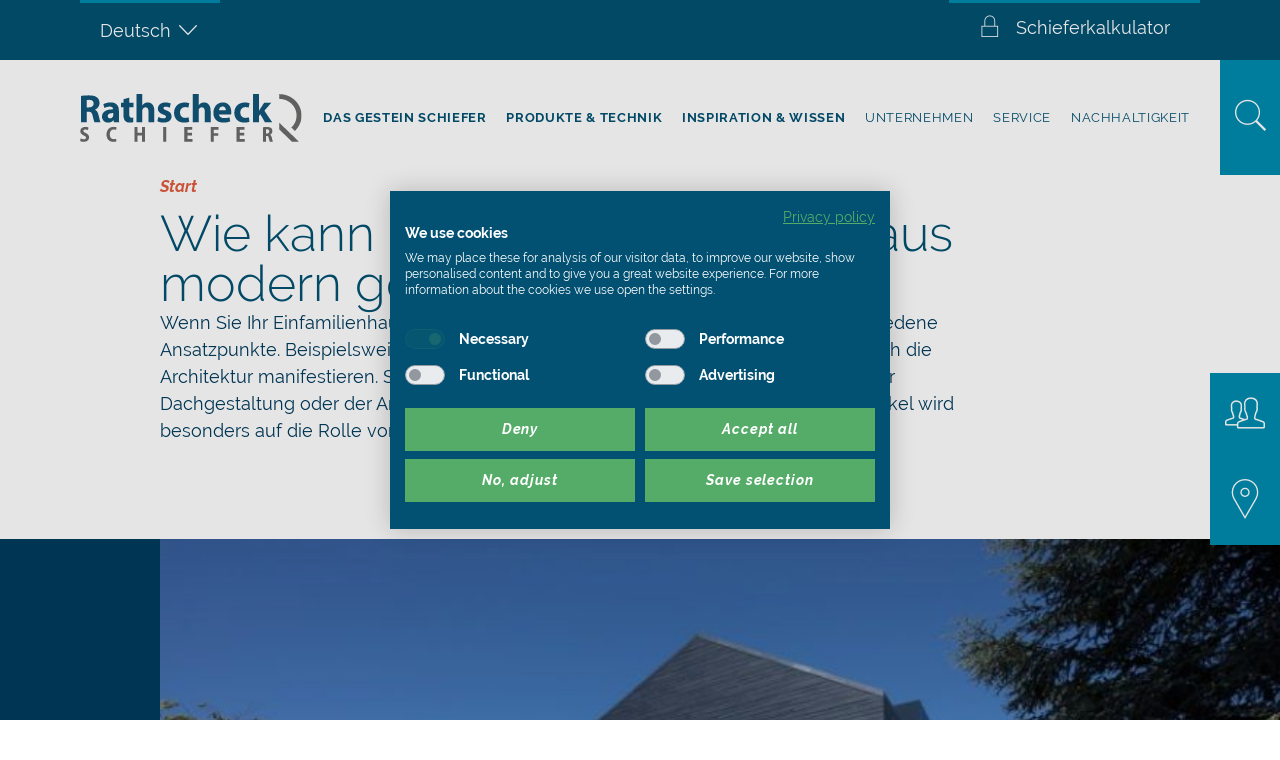

--- FILE ---
content_type: text/html; charset=UTF-8
request_url: https://www.rathscheck.de/magazin/wie-kann-ich-mein-einfamilienhaus-modern-gestalten/
body_size: 22790
content:
<!DOCTYPE html>
<html lang="de-DE">
<head>
<meta charset="UTF-8">
<meta name="viewport" content="width=device-width, initial-scale=1.0, viewport-fit=cover" />		<meta name='robots' content='index, follow, max-image-preview:large, max-snippet:-1, max-video-preview:-1' />
<link rel="alternate" hreflang="de" href="https://www.rathscheck.de/magazin/wie-kann-ich-mein-einfamilienhaus-modern-gestalten/" />
<link rel="alternate" hreflang="x-default" href="https://www.rathscheck.de/magazin/wie-kann-ich-mein-einfamilienhaus-modern-gestalten/" />
<!-- This site is optimized with the Yoast SEO plugin v26.8 - https://yoast.com/product/yoast-seo-wordpress/ -->
<title>Wie kann ich mein Einfamilienhaus modern gestalten? - Rathscheck Schiefer</title>
<link rel="canonical" href="https://www.rathscheck.de/magazin/wie-kann-ich-mein-einfamilienhaus-modern-gestalten/" />
<meta property="og:locale" content="de_DE" />
<meta property="og:type" content="article" />
<meta property="og:title" content="Wie kann ich mein Einfamilienhaus modern gestalten? - Rathscheck Schiefer" />
<meta property="og:description" content="Wenn Sie Ihr Einfamilienhaus modern gestalten wollen, haben Sie dafür viele verschiedene Ansatzpunkte. Beispielsweise kann sich die Modernität Ihres Hauses schon allein durch die Architektur manifestieren. Sichtbar wird das moderne Haus aber auch durch die Art der Dachgestaltung oder der Art und Weise, wie Sie das Interieur einrichten." />
<meta property="og:url" content="https://www.rathscheck.de/magazin/wie-kann-ich-mein-einfamilienhaus-modern-gestalten/" />
<meta property="og:site_name" content="Rathscheck Schiefer" />
<meta property="article:modified_time" content="2020-05-08T11:45:01+00:00" />
<meta property="og:image" content="https://www.rathscheck.de/wp-content/uploads/2020/04/schiefer-einfamilienhaus-modern-3.jpg" />
<meta property="og:image:width" content="800" />
<meta property="og:image:height" content="533" />
<meta property="og:image:type" content="image/jpeg" />
<meta name="twitter:card" content="summary_large_image" />
<script type="application/ld+json" class="yoast-schema-graph">{"@context":"https://schema.org","@graph":[{"@type":"WebPage","@id":"https://www.rathscheck.de/magazin/wie-kann-ich-mein-einfamilienhaus-modern-gestalten/","url":"https://www.rathscheck.de/magazin/wie-kann-ich-mein-einfamilienhaus-modern-gestalten/","name":"Wie kann ich mein Einfamilienhaus modern gestalten? - Rathscheck Schiefer","isPartOf":{"@id":"https://www.rathscheck.de/#website"},"primaryImageOfPage":{"@id":"https://www.rathscheck.de/magazin/wie-kann-ich-mein-einfamilienhaus-modern-gestalten/#primaryimage"},"image":{"@id":"https://www.rathscheck.de/magazin/wie-kann-ich-mein-einfamilienhaus-modern-gestalten/#primaryimage"},"thumbnailUrl":"https://www.rathscheck.de/wp-content/uploads/2020/04/schiefer-einfamilienhaus-modern-3.jpg","datePublished":"2020-04-29T14:23:28+00:00","dateModified":"2020-05-08T11:45:01+00:00","breadcrumb":{"@id":"https://www.rathscheck.de/magazin/wie-kann-ich-mein-einfamilienhaus-modern-gestalten/#breadcrumb"},"inLanguage":"de","potentialAction":[{"@type":"ReadAction","target":["https://www.rathscheck.de/magazin/wie-kann-ich-mein-einfamilienhaus-modern-gestalten/"]}]},{"@type":"ImageObject","inLanguage":"de","@id":"https://www.rathscheck.de/magazin/wie-kann-ich-mein-einfamilienhaus-modern-gestalten/#primaryimage","url":"https://www.rathscheck.de/wp-content/uploads/2020/04/schiefer-einfamilienhaus-modern-3.jpg","contentUrl":"https://www.rathscheck.de/wp-content/uploads/2020/04/schiefer-einfamilienhaus-modern-3.jpg","width":800,"height":533},{"@type":"BreadcrumbList","@id":"https://www.rathscheck.de/magazin/wie-kann-ich-mein-einfamilienhaus-modern-gestalten/#breadcrumb","itemListElement":[{"@type":"ListItem","position":1,"name":"Startseite","item":"https://www.rathscheck.de/"},{"@type":"ListItem","position":2,"name":"Wie kann ich mein Einfamilienhaus modern gestalten?"}]},{"@type":"WebSite","@id":"https://www.rathscheck.de/#website","url":"https://www.rathscheck.de/","name":"Rathscheck Schiefer","description":"","potentialAction":[{"@type":"SearchAction","target":{"@type":"EntryPoint","urlTemplate":"https://www.rathscheck.de/?s={search_term_string}"},"query-input":{"@type":"PropertyValueSpecification","valueRequired":true,"valueName":"search_term_string"}}],"inLanguage":"de"}]}</script>
<!-- / Yoast SEO plugin. -->
<link rel='dns-prefetch' href='//hcaptcha.com' />
<link rel="alternate" title="oEmbed (JSON)" type="application/json+oembed" href="https://www.rathscheck.de/wp-json/oembed/1.0/embed?url=https%3A%2F%2Fwww.rathscheck.de%2Fmagazin%2Fwie-kann-ich-mein-einfamilienhaus-modern-gestalten%2F" />
<link rel="alternate" title="oEmbed (XML)" type="text/xml+oembed" href="https://www.rathscheck.de/wp-json/oembed/1.0/embed?url=https%3A%2F%2Fwww.rathscheck.de%2Fmagazin%2Fwie-kann-ich-mein-einfamilienhaus-modern-gestalten%2F&#038;format=xml" />
<style id='wp-img-auto-sizes-contain-inline-css' type='text/css'>
img:is([sizes=auto i],[sizes^="auto," i]){contain-intrinsic-size:3000px 1500px}
/*# sourceURL=wp-img-auto-sizes-contain-inline-css */
</style>
<style id='classic-theme-styles-inline-css' type='text/css'>
/*! This file is auto-generated */
.wp-block-button__link{color:#fff;background-color:#32373c;border-radius:9999px;box-shadow:none;text-decoration:none;padding:calc(.667em + 2px) calc(1.333em + 2px);font-size:1.125em}.wp-block-file__button{background:#32373c;color:#fff;text-decoration:none}
/*# sourceURL=/wp-includes/css/classic-themes.min.css */
</style>
<!-- <link rel='stylesheet' id='understrap-styles-css' href='https://www.rathscheck.de/wp-content/themes/rathscheck/css/theme.min.css?ver=0.9.1702542839' type='text/css' media='all' /> -->
<!-- <link rel='stylesheet' id='swiper-css' href='https://www.rathscheck.de/wp-content/plugins/elementor/assets/lib/swiper/v8/css/swiper.min.css?ver=8.4.5' type='text/css' media='all' /> -->
<link rel="stylesheet" type="text/css" href="//www.rathscheck.de/wp-content/cache/wpfc-minified/30epoegb/fxyfs.css" media="all"/>
<link rel='stylesheet' id='elementor-post-813-css' href='https://www.rathscheck.de/wp-content/uploads/elementor/css/post-813.css?ver=1767333446' type='text/css' media='all' />
<link rel='stylesheet' id='elementor-post-19840-css' href='https://www.rathscheck.de/wp-content/uploads/elementor/css/post-19840.css?ver=1767340840' type='text/css' media='all' />
<link rel='stylesheet' id='elementor-post-929-css' href='https://www.rathscheck.de/wp-content/uploads/elementor/css/post-929.css?ver=1767333459' type='text/css' media='all' />
<link rel="https://api.w.org/" href="https://www.rathscheck.de/wp-json/" /><link rel="alternate" title="JSON" type="application/json" href="https://www.rathscheck.de/wp-json/wp/v2/articles/19840" /><link rel="EditURI" type="application/rsd+xml" title="RSD" href="https://www.rathscheck.de/xmlrpc.php?rsd" />
<meta name="generator" content="WordPress 6.9" />
<link rel='shortlink' href='https://www.rathscheck.de/?p=19840' />
<meta name="generator" content="WPML ver:4.8.6 stt:1,4,3,40;" />
<script type="text/javascript" id="_etLoader" charset="UTF-8" data-secure-code="iVbizE" data-block-cookies="true" src="//code.etracker.com/code/e.js" data-plugin-version="WP:etracker:2.7.7" async></script>
<style>
.h-captcha{position:relative;display:block;margin-bottom:2rem;padding:0;clear:both}.h-captcha[data-size="normal"]{width:302px;height:76px}.h-captcha[data-size="compact"]{width:158px;height:138px}.h-captcha[data-size="invisible"]{display:none}.h-captcha iframe{z-index:1}.h-captcha::before{content:"";display:block;position:absolute;top:0;left:0;background:url(https://www.rathscheck.de/wp-content/plugins/hcaptcha-for-forms-and-more/assets/images/hcaptcha-div-logo.svg) no-repeat;border:1px solid #fff0;border-radius:4px;box-sizing:border-box}.h-captcha::after{content:"The hCaptcha loading is delayed until user interaction.";font-family:-apple-system,system-ui,BlinkMacSystemFont,"Segoe UI",Roboto,Oxygen,Ubuntu,"Helvetica Neue",Arial,sans-serif;font-size:10px;font-weight:500;position:absolute;top:0;bottom:0;left:0;right:0;box-sizing:border-box;color:#bf1722;opacity:0}.h-captcha:not(:has(iframe))::after{animation:hcap-msg-fade-in .3s ease forwards;animation-delay:2s}.h-captcha:has(iframe)::after{animation:none;opacity:0}@keyframes hcap-msg-fade-in{to{opacity:1}}.h-captcha[data-size="normal"]::before{width:302px;height:76px;background-position:93.8% 28%}.h-captcha[data-size="normal"]::after{width:302px;height:76px;display:flex;flex-wrap:wrap;align-content:center;line-height:normal;padding:0 75px 0 10px}.h-captcha[data-size="compact"]::before{width:158px;height:138px;background-position:49.9% 78.8%}.h-captcha[data-size="compact"]::after{width:158px;height:138px;text-align:center;line-height:normal;padding:24px 10px 10px 10px}.h-captcha[data-theme="light"]::before,body.is-light-theme .h-captcha[data-theme="auto"]::before,.h-captcha[data-theme="auto"]::before{background-color:#fafafa;border:1px solid #e0e0e0}.h-captcha[data-theme="dark"]::before,body.is-dark-theme .h-captcha[data-theme="auto"]::before,html.wp-dark-mode-active .h-captcha[data-theme="auto"]::before,html.drdt-dark-mode .h-captcha[data-theme="auto"]::before{background-image:url(https://www.rathscheck.de/wp-content/plugins/hcaptcha-for-forms-and-more/assets/images/hcaptcha-div-logo-white.svg);background-repeat:no-repeat;background-color:#333;border:1px solid #f5f5f5}@media (prefers-color-scheme:dark){.h-captcha[data-theme="auto"]::before{background-image:url(https://www.rathscheck.de/wp-content/plugins/hcaptcha-for-forms-and-more/assets/images/hcaptcha-div-logo-white.svg);background-repeat:no-repeat;background-color:#333;border:1px solid #f5f5f5}}.h-captcha[data-theme="custom"]::before{background-color:initial}.h-captcha[data-size="invisible"]::before,.h-captcha[data-size="invisible"]::after{display:none}.h-captcha iframe{position:relative}div[style*="z-index: 2147483647"] div[style*="border-width: 11px"][style*="position: absolute"][style*="pointer-events: none"]{border-style:none}
</style>
<style>
.elementor-widget-login .h-captcha{margin-bottom:0}
</style>
<meta name="mobile-web-app-capable" content="yes">
<meta name="apple-mobile-web-app-capable" content="yes">
<meta name="apple-mobile-web-app-title" content="Rathscheck Schiefer - ">
<link rel="icon" type="image/svg+xml" href="/Rathscheck_Monogramm_neg_RGB.svg" sizes="any">
<link rel="icon" type="image/png" href="/Rathscheck_Favicon_32x32px.png" sizes="32x32">
<link rel="apple-touch-icon" sizes="144x144" href="/Rathscheck_Favicon_144x144px.png">
<link rel="preload" href="/wp-content/themes/rathscheck/fonts/raleway-v14-latin-300.woff2" as="font" type="font/woff2" crossorigin>
<link rel="preload" href="/wp-content/themes/rathscheck/fonts/raleway-v14-latin-300italic.woff2" as="font" type="font/woff2" crossorigin>
<link rel="preload" href="/wp-content/themes/rathscheck/fonts/raleway-v14-latin-regular.woff2" as="font" type="font/woff2" crossorigin>
<link rel="preload" href="/wp-content/themes/rathscheck/fonts/raleway-v14-latin-italic.woff2" as="font" type="font/woff2" crossorigin>
<link rel="preload" href="/wp-content/themes/rathscheck/fonts/raleway-v14-latin-600.woff2" as="font" type="font/woff2" crossorigin>
<link rel="preload" href="/wp-content/themes/rathscheck/fonts/raleway-v14-latin-700.woff2" as="font" type="font/woff2" crossorigin>
<link rel="preload" href="/wp-content/themes/rathscheck/fonts/raleway-v14-latin-700italic.woff2" as="font" type="font/woff2" crossorigin>
<link rel="preload" href="/wp-content/themes/rathscheck/fonts/rathscheck-icon.woff" as="font" type="font/woff" crossorigin>
<style type="text/css" id="breadcrumb-trail-css">.breadcrumbs .trail-browse,.breadcrumbs .trail-items,.breadcrumbs .trail-items li {display: inline-block;margin:0;padding: 0;border:none;background:transparent;text-indent: 0;}.breadcrumbs .trail-browse {font-size: inherit;font-style:inherit;font-weight: inherit;color: inherit;}.breadcrumbs .trail-items {list-style: none;}.trail-items li::after {content: "\002F";padding: 0 0.5em;}.trail-items li:last-of-type::after {display: none;}</style>
<meta name="generator" content="Elementor 3.21.8; features: e_optimized_assets_loading, e_optimized_css_loading, additional_custom_breakpoints; settings: css_print_method-external, google_font-disabled, font_display-auto">
<style>
.elementor-field-type-hcaptcha .elementor-field{background:transparent!important}.elementor-field-type-hcaptcha .h-captcha{margin-bottom:unset}
</style>
<style id="kt_central_palette_gutenberg_css" type="text/css">.has-central-palette-1-color{color:#025172 !important}.has-central-palette-1-background-color{background-color:#025172 !important}.has-central-palette-2-color{color:#003B5D !important}.has-central-palette-2-background-color{background-color:#003B5D !important}.has-central-palette-3-color{color:#008BAF !important}.has-central-palette-3-background-color{background-color:#008BAF !important}.has-central-palette-4-color{color:#EA5A37 !important}.has-central-palette-4-background-color{background-color:#EA5A37 !important}.has-central-palette-5-color{color:#000000 !important}.has-central-palette-5-background-color{background-color:#000000 !important}.has-central-palette-6-color{color:#43474A !important}.has-central-palette-6-background-color{background-color:#43474A !important}.has-central-palette-7-color{color:#6B6B6A !important}.has-central-palette-7-background-color{background-color:#6B6B6A !important}.has-central-palette-8-color{color:#AFAFAF !important}.has-central-palette-8-background-color{background-color:#AFAFAF !important}
</style>
<script src="https://consent.cookiefirst.com/sites/rathscheck.de-c64e755a-0d5c-49ea-9602-dd745915d238/consent.js"></script><script type="text/javascript" src="https://www.rathscheck.de/wp-content/themes/rathscheck/js/script.min.js"></script></head>
<body class="wp-singular articles-template-default single single-articles postid-19840 wp-theme-rathscheck jet-desktop-menu-active elementor-default elementor-template-full-width elementor-kit-813 elementor-page elementor-page-19840 elementor-page-929">
<div data-elementor-type="header" data-elementor-id="7" class="elementor elementor-7 elementor-location-header" data-elementor-post-type="elementor_library">
<section class="elementor-section elementor-top-section elementor-element elementor-element-4a98a83 elementor-section-full_width elementor-section-normal elementor-section-height-default elementor-section-height-default" data-id="4a98a83" data-element_type="section">
<div class="elementor-container elementor-column-gap-no">
<div class="elementor-column elementor-col-100 elementor-top-column elementor-element elementor-element-c23d4b5" data-id="c23d4b5" data-element_type="column">
<div class="elementor-widget-wrap elementor-element-populated">
<div class="elementor-element elementor-element-41f33a8 elementor-widget elementor-widget-rathscheck-navigation" data-id="41f33a8" data-element_type="widget" data-widget_type="rathscheck-navigation.default">
<div class="elementor-widget-container">
<div class="topbar">
<div class="topbar__sticky">
<div class="meta">
<div class="meta__inner wrap">
<div class="top-border meta__block lang-dropdown">
<div
class="wpml-ls-statics-shortcode_actions wpml-ls wpml-ls-legacy-dropdown js-wpml-ls-legacy-dropdown">
<ul role="menu">
<li role="none" tabindex="0" class="wpml-ls-slot-shortcode_actions wpml-ls-item wpml-ls-item-de wpml-ls-current-language wpml-ls-item-legacy-dropdown">
<a href="#" class="js-wpml-ls-item-toggle wpml-ls-item-toggle" role="menuitem" title="Zu Deutsch wechseln">
<span class="wpml-ls-native" role="menuitem">Deutsch</span></a>
<ul class="wpml-ls-sub-menu" role="menu">
<li class="wpml-ls-slot-shortcode_actions wpml-ls-item wpml-ls-item-en wpml-ls-first-item" role="none">
<a href="https://www.rathscheck.de/en/" class="wpml-ls-link" role="menuitem" aria-label="Zu Englisch wechseln" title="Zu Englisch wechseln">
<span class="wpml-ls-display">Englisch</span></a>
</li>
<li class="wpml-ls-slot-shortcode_actions wpml-ls-item wpml-ls-item-fr" role="none">
<a href="https://www.rathscheck.de/fr/" class="wpml-ls-link" role="menuitem" aria-label="Zu Französisch wechseln" title="Zu Französisch wechseln">
<span class="wpml-ls-display">Französisch</span></a>
</li>
<li class="wpml-ls-slot-shortcode_actions wpml-ls-item wpml-ls-item-pl wpml-ls-last-item" role="none">
<a href="https://www.rathscheck.de/pl/" class="wpml-ls-link" role="menuitem" aria-label="Zu Polnisch wechseln" title="Zu Polnisch wechseln">
<span class="wpml-ls-display">Polnisch</span></a>
</li>
</ul>
</li>
</ul>
</div>
</div>
<div class="meta__block meta-links">
<a class="meta-links__link icon-text top-border top-border--has-hover" href="https://www.rathscheck.de/service/schieferkalkulator/" target="_blank">
<i class="icon-text__icon icon-lock"></i>
<span class="icon-text__text">Schieferkalkulator</span>
</a>
</div>
</div>
</div>
<div class="navbar" itemscope itemtype="http://schema.org/WebSite">
<div class="navbar__inner wrap">
<a href="/" class="logo">
<img loading="lazy" class="logo__full " src="https://www.rathscheck.de/wp-content/uploads/2020/01/rathscheck_logo.svg" width="0" height="0"/>
<img loading="lazy" class="logo__small logo__small--blue" src="https://www.rathscheck.de/wp-content/uploads/2020/01/rathscheck_logo_m.svg" width="0" height="0"/>
<img loading="lazy" class="logo__small logo__small--white" src="https://www.rathscheck.de/wp-content/uploads/2020/01/rathscheck_logo_m_white.svg" width="0" height="0"/>
</a>
<nav class="nav">
<button class="close-btn nav__close" type="button">
<svg xmlns="http://www.w3.org/2000/svg" width="43" height="43" viewBox="0 0 43 43">
<g fill="none" fill-rule="evenodd" stroke="#FFF" stroke-linecap="round" stroke-width="2" transform="translate(1 1)">
<line x2="41" y2="41"/>
<line x1="41" y2="41"/>
</g>
</svg>
</button>
<div id="mainnav" class="menu-main-menu-container"><div class="jet-menu-container"><div class="jet-menu-inner"><ul class="jet-menu jet-menu--animation-type-move-down"><li id="jet-menu-item-28110" class="jet-menu-item jet-menu-item-type-post_type jet-menu-item-object-page jet-no-roll-up jet-mega-menu-item jet-regular-item jet-menu-item-has-children jet-menu-item-28110"><a href="https://www.rathscheck.de/home/das-gestein-schiefer/" class="top-level-link"><div class="jet-menu-item-wrapper"><div class="jet-menu-title">Das Gestein Schiefer</div><i class="jet-dropdown-arrow fa fa-angle-down"></i></div></a><div class="jet-sub-mega-menu" data-template-id="28113">		<div data-elementor-type="wp-post" data-elementor-id="28113" class="elementor elementor-28113" data-elementor-post-type="jet-menu">
<section class="elementor-section elementor-top-section elementor-element elementor-element-817d260 elementor-section-boxed elementor-section-normal elementor-section-height-default elementor-section-height-default" data-id="817d260" data-element_type="section">
<div class="elementor-container elementor-column-gap-extended">
<div class="elementor-column elementor-col-33 elementor-top-column elementor-element elementor-element-10d13d8" data-id="10d13d8" data-element_type="column">
<div class="elementor-widget-wrap elementor-element-populated">
<div class="elementor-element elementor-element-0611e12 elementor-widget elementor-widget-navigation-block" data-id="0611e12" data-element_type="widget" data-widget_type="navigation-block.default">
<div class="elementor-widget-container">
<a href="https://www.rathscheck.de/home/das-gestein-schiefer/wissenswertes/" class="nav-block">
<div class="nav-block__title h3">
<span >
Wissenswertes        </span>
<i class="icon-arrow-small"></i>
</div>
</a>
</div>
</div>
<div class="elementor-element elementor-element-0dd86a3 elementor-widget elementor-widget-navigation-block" data-id="0dd86a3" data-element_type="widget" data-widget_type="navigation-block.default">
<div class="elementor-widget-container">
<a href="https://www.rathscheck.de/home/das-gestein-schiefer/natur-und-oekologie/" class="nav-block">
<div class="nav-block__title h3">
<span >
Natur & Ökologie        </span>
<i class="icon-arrow-small"></i>
</div>
</a>
</div>
</div>
</div>
</div>
<div class="elementor-column elementor-col-33 elementor-top-column elementor-element elementor-element-bdd3caf" data-id="bdd3caf" data-element_type="column">
<div class="elementor-widget-wrap elementor-element-populated">
<div class="elementor-element elementor-element-1f012ed elementor-widget elementor-widget-navigation-block" data-id="1f012ed" data-element_type="widget" data-widget_type="navigation-block.default">
<div class="elementor-widget-container">
<a href="https://www.rathscheck.de/home/das-gestein-schiefer/schieferqualitaet/" class="nav-block">
<div class="nav-block__title h3">
<span >
Schieferqualität        </span>
<i class="icon-arrow-small"></i>
</div>
</a>
</div>
</div>
<div class="elementor-element elementor-element-f32c9ea elementor-widget elementor-widget-navigation-block" data-id="f32c9ea" data-element_type="widget" data-widget_type="navigation-block.default">
<div class="elementor-widget-container">
<a href="https://www.rathscheck.de/home/das-gestein-schiefer/tipps-hilfe/" class="nav-block">
<div class="nav-block__title h3">
<span >
Tipps & Hilfe        </span>
<i class="icon-arrow-small"></i>
</div>
</a>
</div>
</div>
</div>
</div>
<div class="elementor-column elementor-col-33 elementor-top-column elementor-element elementor-element-e02a041" data-id="e02a041" data-element_type="column">
<div class="elementor-widget-wrap elementor-element-populated">
<div class="elementor-element elementor-element-1335fa0 elementor-widget elementor-widget-navigation-block" data-id="1335fa0" data-element_type="widget" data-widget_type="navigation-block.default">
<div class="elementor-widget-container">
<a href="https://www.rathscheck.de/home/alles-spricht-fuer-schiefer/" class="nav-block">
<div class="nav-block__title h3">
<span >
Gute Gründe für Schiefer        </span>
<i class="icon-arrow-small"></i>
</div>
</a>
</div>
</div>
</div>
</div>
</div>
</section>
</div>
</div></li>
<li id="jet-menu-item-28111" class="jet-menu-item jet-menu-item-type-post_type jet-menu-item-object-page jet-no-roll-up jet-mega-menu-item jet-regular-item jet-menu-item-has-children jet-menu-item-28111"><a href="https://www.rathscheck.de/produkte-technik/" class="top-level-link"><div class="jet-menu-item-wrapper"><div class="jet-menu-title">Produkte &#038; Technik</div><i class="jet-dropdown-arrow fa fa-angle-down"></i></div></a><div class="jet-sub-mega-menu" data-template-id="28123">		<div data-elementor-type="wp-post" data-elementor-id="28123" class="elementor elementor-28123" data-elementor-post-type="jet-menu">
<section class="elementor-section elementor-top-section elementor-element elementor-element-ac089e6 elementor-section-boxed elementor-section-normal elementor-section-height-default elementor-section-height-default" data-id="ac089e6" data-element_type="section">
<div class="elementor-container elementor-column-gap-extended">
<div class="elementor-column elementor-col-33 elementor-top-column elementor-element elementor-element-d0de51d" data-id="d0de51d" data-element_type="column">
<div class="elementor-widget-wrap elementor-element-populated">
<div class="elementor-element elementor-element-e5271f3 elementor-widget elementor-widget-navigation-block" data-id="e5271f3" data-element_type="widget" data-widget_type="navigation-block.default">
<div class="elementor-widget-container">
<a href="https://www.rathscheck.de/produkte-technik/deckarten/" class="nav-block">
<div class="nav-block__title h3">
<span >
Dach & Fassadenprodukte        </span>
<i class="icon-arrow-small"></i>
</div>
</a>
</div>
</div>
<div class="elementor-element elementor-element-fdc4d79 elementor-widget elementor-widget-navigation-block" data-id="fdc4d79" data-element_type="widget" data-widget_type="navigation-block.default">
<div class="elementor-widget-container">
<a href="https://www.rathscheck.de/produkte-technik/geraete-und-werkzeuge/" class="nav-block">
<div class="nav-block__title h3">
<span >
Werkzeuge & Geräte        </span>
<i class="icon-arrow-small"></i>
</div>
</a>
</div>
</div>
</div>
</div>
<div class="elementor-column elementor-col-33 elementor-top-column elementor-element elementor-element-0595883" data-id="0595883" data-element_type="column">
<div class="elementor-widget-wrap elementor-element-populated">
<div class="elementor-element elementor-element-6681fd3 elementor-widget elementor-widget-navigation-block" data-id="6681fd3" data-element_type="widget" data-widget_type="navigation-block.default">
<div class="elementor-widget-container">
<a href="https://www.rathscheck.de/produkte-technik/werksteine-und-garten/" class="nav-block">
<div class="nav-block__title h3">
<span >
Werksteine & Garten        </span>
<i class="icon-arrow-small"></i>
</div>
</a>
</div>
</div>
<div class="elementor-element elementor-element-57d90c6 elementor-widget elementor-widget-navigation-block" data-id="57d90c6" data-element_type="widget" data-widget_type="navigation-block.default">
<div class="elementor-widget-container">
<a href="https://www.rathscheck.de/produkte-technik/fachwissen-bibel/" class="nav-block">
<div class="nav-block__title h3">
<span >
Fachwissen-Bibel        </span>
<i class="icon-arrow-small"></i>
</div>
</a>
</div>
</div>
</div>
</div>
<div class="elementor-column elementor-col-33 elementor-top-column elementor-element elementor-element-97e5254" data-id="97e5254" data-element_type="column">
<div class="elementor-widget-wrap elementor-element-populated">
<div class="elementor-element elementor-element-98477fb elementor-widget elementor-widget-navigation-block" data-id="98477fb" data-element_type="widget" data-widget_type="navigation-block.default">
<div class="elementor-widget-container">
<a href="https://www.rathscheck.de/photovoltaik" class="nav-block">
<div class="nav-block__title h3">
<span >
Photovoltaik        </span>
<i class="icon-arrow-small"></i>
</div>
</a>
</div>
</div>
<div class="elementor-element elementor-element-d227ae2 elementor-widget elementor-widget-navigation-block" data-id="d227ae2" data-element_type="widget" data-widget_type="navigation-block.default">
<div class="elementor-widget-container">
<a href="https://www.rathscheck.de/produkte-technik/app/" class="nav-block">
<div class="nav-block__title h3">
<span >
App        </span>
<i class="icon-arrow-small"></i>
</div>
</a>
</div>
</div>
</div>
</div>
</div>
</section>
</div>
</div></li>
<li id="jet-menu-item-28112" class="jet-menu-item jet-menu-item-type-post_type jet-menu-item-object-page jet-no-roll-up jet-mega-menu-item jet-regular-item jet-menu-item-has-children jet-menu-item-28112"><a href="https://www.rathscheck.de/home/inspiration-und-wissen/" class="top-level-link"><div class="jet-menu-item-wrapper"><div class="jet-menu-title">Inspiration &#038; Wissen</div><i class="jet-dropdown-arrow fa fa-angle-down"></i></div></a><div class="jet-sub-mega-menu" data-template-id="28127">		<div data-elementor-type="wp-post" data-elementor-id="28127" class="elementor elementor-28127" data-elementor-post-type="jet-menu">
<section class="elementor-section elementor-top-section elementor-element elementor-element-c490895 elementor-section-boxed elementor-section-normal elementor-section-height-default elementor-section-height-default" data-id="c490895" data-element_type="section">
<div class="elementor-container elementor-column-gap-extended">
<div class="elementor-column elementor-col-33 elementor-top-column elementor-element elementor-element-2fba0dc" data-id="2fba0dc" data-element_type="column">
<div class="elementor-widget-wrap elementor-element-populated">
<div class="elementor-element elementor-element-25d6619 elementor-widget elementor-widget-navigation-block" data-id="25d6619" data-element_type="widget" data-widget_type="navigation-block.default">
<div class="elementor-widget-container">
<a href="https://www.rathscheck.de/home/inspiration-und-wissen/projektfinder/" class="nav-block">
<div class="nav-block__title h3">
<span >
Projektfinder        </span>
<i class="icon-arrow-small"></i>
</div>
</a>
</div>
</div>
<div class="elementor-element elementor-element-b80ce81 elementor-widget elementor-widget-navigation-block" data-id="b80ce81" data-element_type="widget" data-widget_type="navigation-block.default">
<div class="elementor-widget-container">
<a href="https://www.rathscheck.de/architektenportal/" class="nav-block">
<div class="nav-block__title h3">
<span >
Architektenportal        </span>
<i class="icon-arrow-small"></i>
</div>
</a>
</div>
</div>
</div>
</div>
<div class="elementor-column elementor-col-33 elementor-top-column elementor-element elementor-element-39d5e13" data-id="39d5e13" data-element_type="column">
<div class="elementor-widget-wrap elementor-element-populated">
<div class="elementor-element elementor-element-0065a7d elementor-widget elementor-widget-navigation-block" data-id="0065a7d" data-element_type="widget" data-widget_type="navigation-block.default">
<div class="elementor-widget-container">
<a href="https://www.rathscheck.de/home/schiefer-konfigurator/" class="nav-block">
<div class="nav-block__title h3">
<span >
Schiefer-Konfigurator        </span>
<i class="icon-arrow-small"></i>
</div>
</a>
</div>
</div>
<div class="elementor-element elementor-element-1d6f271 elementor-widget elementor-widget-navigation-block" data-id="1d6f271" data-element_type="widget" data-widget_type="navigation-block.default">
<div class="elementor-widget-container">
<a href="https://www.rathscheck.de/wohnungswirtschaft/" class="nav-block">
<div class="nav-block__title h3">
<span >
Wohnungswirtschaft        </span>
<i class="icon-arrow-small"></i>
</div>
</a>
</div>
</div>
</div>
</div>
<div class="elementor-column elementor-col-33 elementor-top-column elementor-element elementor-element-e3b4c45" data-id="e3b4c45" data-element_type="column">
<div class="elementor-widget-wrap elementor-element-populated">
<div class="elementor-element elementor-element-3d8b0d3 elementor-widget elementor-widget-navigation-block" data-id="3d8b0d3" data-element_type="widget" data-widget_type="navigation-block.default">
<div class="elementor-widget-container">
<a href="https://www.rathscheck.de/home/inspiration-und-wissen/videos/" class="nav-block">
<div class="nav-block__title h3">
<span >
Videos        </span>
<i class="icon-arrow-small"></i>
</div>
</a>
</div>
</div>
<div class="elementor-element elementor-element-d37a943 elementor-widget elementor-widget-navigation-block" data-id="d37a943" data-element_type="widget" data-widget_type="navigation-block.default">
<div class="elementor-widget-container">
<a href="https://www.rathscheck.de/denkmalschutz" class="nav-block">
<div class="nav-block__title h3">
<span >
Denkmalschutz        </span>
<i class="icon-arrow-small"></i>
</div>
</a>
</div>
</div>
</div>
</div>
</div>
</section>
</div>
</div></li>
</ul></div></div></div>                    <div id="secondarynav" class="menu-secondary-menu-container"><div class="jet-menu-container"><div class="jet-menu-inner"><ul class="jet-menu jet-menu--animation-type-move-down"><li id="jet-menu-item-750" class="jet-menu-item jet-menu-item-type-post_type jet-menu-item-object-page jet-no-roll-up jet-mega-menu-item jet-regular-item jet-menu-item-has-children jet-menu-item-750"><a href="https://www.rathscheck.de/home/unternehmen/" class="top-level-link"><div class="jet-menu-item-wrapper"><div class="jet-menu-title">Unternehmen</div><i class="jet-dropdown-arrow fa fa-angle-down"></i></div></a><div class="jet-sub-mega-menu" data-template-id="19473">		<div data-elementor-type="wp-post" data-elementor-id="19473" class="elementor elementor-19473" data-elementor-post-type="jet-menu">
<section class="elementor-section elementor-top-section elementor-element elementor-element-f250320 elementor-section-boxed elementor-section-normal elementor-section-height-default elementor-section-height-default" data-id="f250320" data-element_type="section">
<div class="elementor-container elementor-column-gap-extended">
<div class="elementor-column elementor-col-33 elementor-top-column elementor-element elementor-element-d8699d3" data-id="d8699d3" data-element_type="column">
<div class="elementor-widget-wrap elementor-element-populated">
<div class="elementor-element elementor-element-857e615 elementor-widget elementor-widget-navigation-block" data-id="857e615" data-element_type="widget" data-widget_type="navigation-block.default">
<div class="elementor-widget-container">
<a href="https://www.rathscheck.de/home/unternehmen/news/" class="nav-block">
<div class="nav-block__title h3">
<span >
Neuigkeiten        </span>
<i class="icon-arrow-small"></i>
</div>
</a>
</div>
</div>
<div class="elementor-element elementor-element-871b7db elementor-widget elementor-widget-navigation-block" data-id="871b7db" data-element_type="widget" data-widget_type="navigation-block.default">
<div class="elementor-widget-container">
<a href="https://www.rathscheck.de/home/unternehmen/profil-philosophie/" class="nav-block">
<div class="nav-block__title h3">
<span >
Profil & Philosophie        </span>
<i class="icon-arrow-small"></i>
</div>
</a>
</div>
</div>
<div class="elementor-element elementor-element-8747918 elementor-widget elementor-widget-navigation-block" data-id="8747918" data-element_type="widget" data-widget_type="navigation-block.default">
<div class="elementor-widget-container">
<a href=" https://www.rathscheck.de/home/unternehmen/historische-schlaglichter/ " class="nav-block">
<div class="nav-block__title h3">
<span >
Historische Schlaglichter        </span>
<i class="icon-arrow-small"></i>
</div>
</a>
</div>
</div>
</div>
</div>
<div class="elementor-column elementor-col-33 elementor-top-column elementor-element elementor-element-1205432" data-id="1205432" data-element_type="column">
<div class="elementor-widget-wrap elementor-element-populated">
<div class="elementor-element elementor-element-9c0e3f1 elementor-widget elementor-widget-navigation-block" data-id="9c0e3f1" data-element_type="widget" data-widget_type="navigation-block.default">
<div class="elementor-widget-container">
<a href="https://www.rathscheck.de/home/unternehmen/gewinnung-produktion/" class="nav-block">
<div class="nav-block__title h3">
<span >
Gewinnung & Produktion        </span>
<i class="icon-arrow-small"></i>
</div>
</a>
</div>
</div>
<div class="elementor-element elementor-element-76b4f1f elementor-widget elementor-widget-navigation-block" data-id="76b4f1f" data-element_type="widget" data-widget_type="navigation-block.default">
<div class="elementor-widget-container">
<a href="https://www.rathscheck.de/home/unternehmen/vertrieb-service/" class="nav-block">
<div class="nav-block__title h3">
<span >
Vertrieb & Service         </span>
<i class="icon-arrow-small"></i>
</div>
</a>
</div>
</div>
</div>
</div>
<div class="elementor-column elementor-col-33 elementor-top-column elementor-element elementor-element-a25f878" data-id="a25f878" data-element_type="column">
<div class="elementor-widget-wrap elementor-element-populated">
<div class="elementor-element elementor-element-422fa15 elementor-widget elementor-widget-navigation-block" data-id="422fa15" data-element_type="widget" data-widget_type="navigation-block.default">
<div class="elementor-widget-container">
<a href="https://www.rathscheck.de/home/unternehmen/anfahrt/" class="nav-block">
<div class="nav-block__title h3">
<span >
Anfahrt         </span>
<i class="icon-arrow-small"></i>
</div>
</a>
</div>
</div>
<div class="elementor-element elementor-element-c6b2df2 elementor-widget elementor-widget-navigation-block" data-id="c6b2df2" data-element_type="widget" data-widget_type="navigation-block.default">
<div class="elementor-widget-container">
<a href="https://www.rathscheck.de/karriere/" class="nav-block">
<div class="nav-block__title h3">
<span >
Karriere        </span>
<i class="icon-arrow-small"></i>
</div>
</a>
</div>
</div>
</div>
</div>
</div>
</section>
</div>
</div></li>
<li id="jet-menu-item-751" class="jet-menu-item jet-menu-item-type-post_type jet-menu-item-object-page jet-no-roll-up jet-mega-menu-item jet-regular-item jet-menu-item-has-children jet-menu-item-751"><a href="https://www.rathscheck.de/service/" class="top-level-link"><div class="jet-menu-item-wrapper"><div class="jet-menu-title">Service</div><i class="jet-dropdown-arrow fa fa-angle-down"></i></div></a><div class="jet-sub-mega-menu" data-template-id="19968">		<div data-elementor-type="wp-post" data-elementor-id="19968" class="elementor elementor-19968" data-elementor-post-type="jet-menu">
<section class="elementor-section elementor-top-section elementor-element elementor-element-ca47ed7 elementor-section-padright elementor-section-boxed elementor-section-height-default elementor-section-height-default" data-id="ca47ed7" data-element_type="section">
<div class="elementor-container elementor-column-gap-extended">
<div class="elementor-column elementor-col-33 elementor-top-column elementor-element elementor-element-3e92884" data-id="3e92884" data-element_type="column">
<div class="elementor-widget-wrap elementor-element-populated">
<div class="elementor-element elementor-element-e7cac62 elementor-widget elementor-widget-navigation-block" data-id="e7cac62" data-element_type="widget" data-widget_type="navigation-block.default">
<div class="elementor-widget-container">
<a href="https://www.rathscheck.de/service/kontakt-beratung/" class="nav-block">
<div class="nav-block__title h3">
<span >
Kontakt & Beratung        </span>
<i class="icon-arrow-small"></i>
</div>
</a>
</div>
</div>
<div class="elementor-element elementor-element-6bd6756 elementor-widget elementor-widget-navigation-block" data-id="6bd6756" data-element_type="widget" data-widget_type="navigation-block.default">
<div class="elementor-widget-container">
<a href="https://www.rathscheck.de/service/foerderprogramme/" class="nav-block">
<div class="nav-block__title h3">
<span >
Förderprogramme        </span>
<i class="icon-arrow-small"></i>
</div>
</a>
</div>
</div>
<div class="elementor-element elementor-element-cb59579 elementor-widget elementor-widget-navigation-block" data-id="cb59579" data-element_type="widget" data-widget_type="navigation-block.default">
<div class="elementor-widget-container">
<a href="https://www.rathscheck.de/presseportal" class="nav-block">
<div class="nav-block__title h3">
<span >
Presse        </span>
<i class="icon-arrow-small"></i>
</div>
</a>
</div>
</div>
</div>
</div>
<div class="elementor-column elementor-col-33 elementor-top-column elementor-element elementor-element-f3e260f" data-id="f3e260f" data-element_type="column">
<div class="elementor-widget-wrap elementor-element-populated">
<div class="elementor-element elementor-element-d69ff89 elementor-widget elementor-widget-navigation-block" data-id="d69ff89" data-element_type="widget" data-widget_type="navigation-block.default">
<div class="elementor-widget-container">
<a href="https://www.rathscheck.de/service/dachdecker-fachhaendlersuche/" class="nav-block">
<div class="nav-block__title h3">
<span >
Dachdecker Empfehlung        </span>
<i class="icon-arrow-small"></i>
</div>
</a>
</div>
</div>
<div class="elementor-element elementor-element-a5c93b0 elementor-widget elementor-widget-navigation-block" data-id="a5c93b0" data-element_type="widget" data-widget_type="navigation-block.default">
<div class="elementor-widget-container">
<a href="https://www.rathscheck.de/service/schulungen-events/" class="nav-block">
<div class="nav-block__title h3">
<span >
Schulungen & Events        </span>
<i class="icon-arrow-small"></i>
</div>
</a>
</div>
</div>
<div class="elementor-element elementor-element-70d70f6 elementor-widget elementor-widget-navigation-block" data-id="70d70f6" data-element_type="widget" data-widget_type="navigation-block.default">
<div class="elementor-widget-container">
<a href="https://www.rathscheck.de/service/magazin/" class="nav-block">
<div class="nav-block__title h3">
<span >
Magazin        </span>
<i class="icon-arrow-small"></i>
</div>
</a>
</div>
</div>
</div>
</div>
<div class="elementor-column elementor-col-33 elementor-top-column elementor-element elementor-element-6e954a3" data-id="6e954a3" data-element_type="column">
<div class="elementor-widget-wrap elementor-element-populated">
<div class="elementor-element elementor-element-7852246 elementor-widget elementor-widget-navigation-block" data-id="7852246" data-element_type="widget" data-widget_type="navigation-block.default">
<div class="elementor-widget-container">
<a href="https://www.rathscheck.de/service/downloads/ " class="nav-block">
<div class="nav-block__title h3">
<span >
Download        </span>
<i class="icon-arrow-small"></i>
</div>
</a>
</div>
</div>
<div class="elementor-element elementor-element-ce804a4 elementor-widget elementor-widget-navigation-block" data-id="ce804a4" data-element_type="widget" data-widget_type="navigation-block.default">
<div class="elementor-widget-container">
<a href="https://www.rathscheck.de/service/faq/" class="nav-block">
<div class="nav-block__title h3">
<span >
FAQ        </span>
<i class="icon-arrow-small"></i>
</div>
</a>
</div>
</div>
</div>
</div>
</div>
</section>
</div>
</div></li>
<li id="jet-menu-item-40917" class="jet-menu-item jet-menu-item-type-post_type jet-menu-item-object-page jet-no-roll-up jet-simple-menu-item jet-regular-item jet-menu-item-40917"><a href="https://www.rathscheck.de/home/nachhaltigkeit/" class="top-level-link"><div class="jet-menu-item-wrapper"><div class="jet-menu-title">Nachhaltigkeit</div></div></a></li>
</ul></div></div></div>                </nav>
<button class="mobile-menu" type="button">
<svg xmlns="http://www.w3.org/2000/svg" width="54" height="31" viewBox="0 0 54 31">
<g fill="none" fill-rule="evenodd" stroke="currentColor" stroke-linecap="round" stroke-width="2"
transform="translate(.5 .5)">
<line x1=".5" x2="52.5" y1=".5" y2=".5"/>
<line x1=".5" x2="52.5" y1="29.5" y2="29.5"/>
<line x1="24.5" x2="52.5" y1="14.5" y2="14.5"/>
</g>
</svg>
</button>
<button class="search-btn icon-text" type="button">
<i class="icon-text__icon icon-lens"></i>
</button>
</div>
</div>
<div class="active-filters labels">
<div class="content-wrapper">
<div class="labels__inner section-nav__inner">
<div class="active-filters__header section-nav__label labels__label">
Aktuelle Filter:                    </div>
<div class="labels__list section-nav__list active-filters__list">
</div>
<button class="filter-btn active-filters__btn icon-text" type="button">
<span class="icon-text__text">
Filter anpassen                        </span>
<span class="icon-text__icon"></span>
</button>
</div>
</div>
</div>
</div>
<div class="topbar__side">
<ul class="topbar__quicklinks">
<li class="topbar__quicklinks__item">
<a class="topbar__quicklinks__link icon-text" href="https://www.rathscheck.de/service/kontakt-beratung/">
<i class="icon-text__icon icon-contact"></i>
<span class="icon-text__text">Kontakt</span>
</a>
</li>
<li class="topbar__quicklinks__item">
<a class="topbar__quicklinks__link icon-text" href="https://www.rathscheck.de/service/dachdecker-fachhaendlersuche/">
<i class="icon-text__icon icon-map"></i>
<span class="icon-text__text">Schieferdecker-Empfehlung</span>
</a>
</li>
</ul>
</div>
</div>
<div class="search-layer">
<button class="close-btn search-layer__close" type="button">
<svg xmlns="http://www.w3.org/2000/svg" width="43" height="43" viewBox="0 0 43 43">
<g fill="none" fill-rule="evenodd" stroke="#FFF" stroke-linecap="round" stroke-width="2" transform="translate(1 1)">
<line x2="41" y2="41"/>
<line x1="41" y2="41"/>
</g>
</svg>
</button>
<div class="search-layer__inner">
<form class="search-layer__form" id="searchform" role="search" action="https://www.rathscheck.de/" method="get">
<input class="search-layer__input" type="text" name="s" data-swplive="true" data-swpengine="default" data-swpconfig="default" id="s" value="" data-swpparentel=".search-layer__result" />
<button class="search-layer__send" name="submit" type="submit" id="searchsubmit" value="Suche">
<i class="icon-arrow-big"></i>
<i class="icon-arrow-small"></i>
</button>
</form>        <div class="search-layer__result"></div>
</div>
</div>
</div>
</div>
</div>
</div>
</div>
</section>
</div>
<div data-elementor-type="single" data-elementor-id="929" class="elementor elementor-929 elementor-location-single post-19840 articles type-articles status-publish has-post-thumbnail hentry interests-informationen target_audience-privater-bauherr topics-hausbau topics-schiefer" data-elementor-post-type="elementor_library">
<section class="elementor-section elementor-top-section elementor-element elementor-element-bac32bd elementor-section-boxed elementor-section-boxed--slim elementor-section-normal elementor-section-height-default elementor-section-height-default" data-id="bac32bd" data-element_type="section">
<div class="elementor-container elementor-column-gap-no">
<div class="elementor-column elementor-col-100 elementor-top-column elementor-element elementor-element-fccae38" data-id="fccae38" data-element_type="column">
<div class="elementor-widget-wrap elementor-element-populated">
<div class="elementor-element elementor-element-ae35c10 elementor-widget elementor-widget-breadcrumb-rathscheck" data-id="ae35c10" data-element_type="widget" data-widget_type="breadcrumb-rathscheck.default">
<div class="elementor-widget-container">
<nav role="navigation" aria-label="Brotkrümelnavigation" class="breadcrumb-trail breadcrumbs" itemprop="breadcrumb"><ul class="trail-items" itemscope itemtype="http://schema.org/BreadcrumbList"><meta name="numberOfItems" content="1" /><meta name="itemListOrder" content="Ascending" /><li itemprop="itemListElement" itemscope itemtype="http://schema.org/ListItem" class="trail-item trail-end"><a href="https://www.rathscheck.de/" rel="home" itemprop="item"><span itemprop="name">Start</span></a><meta itemprop="position" content="1" /></li></ul></nav>
</div>
</div>
</div>
</div>
</div>
</section>
<section class="elementor-section elementor-top-section elementor-element elementor-element-3a0da2a elementor-section-full_width elementor-section-normal elementor-section-height-default elementor-section-height-default" data-id="3a0da2a" data-element_type="section">
<div class="elementor-container elementor-column-gap-no">
<div class="elementor-column elementor-col-100 elementor-top-column elementor-element elementor-element-52572f8" data-id="52572f8" data-element_type="column">
<div class="elementor-widget-wrap elementor-element-populated">
<div class="elementor-element elementor-element-f1bb493 elementor-widget elementor-widget-theme-post-content" data-id="f1bb493" data-element_type="widget" data-widget_type="theme-post-content.default">
<div class="elementor-widget-container">
<div data-elementor-type="wp-post" data-elementor-id="19840" class="elementor elementor-19840" data-elementor-post-type="articles">
<section class="elementor-section elementor-top-section elementor-element elementor-element-112d278 elementor-section-boxed elementor-section-boxed--slim elementor-section-normal elementor-section-height-default elementor-section-height-default" data-id="112d278" data-element_type="section">
<div class="elementor-container elementor-column-gap-no">
<div class="elementor-column elementor-col-100 elementor-top-column elementor-element elementor-element-3498201" data-id="3498201" data-element_type="column">
<div class="elementor-widget-wrap elementor-element-populated">
<div class="elementor-element elementor-element-06644b4 elementor-widget elementor-widget-textblock-bg" data-id="06644b4" data-element_type="widget" data-settings="{&quot;row&quot;:&quot;yes&quot;}" data-widget_type="textblock-bg.default">
<div class="elementor-widget-container">
<div class="textblock  textblock--content-center  u-mb-md  ">
<div class="textblock__inner">
<div class="textblock__content">
<span >
<h1>Wie kann ich mein Einfamilienhaus modern gestalten?</h1><p>Wenn Sie Ihr Einfamilienhaus modern gestalten wollen, haben Sie dafür viele verschiedene Ansatzpunkte. Beispielsweise kann sich die Modernität Ihres Hauses schon allein durch die Architektur manifestieren. Sichtbar wird das moderne Haus aber auch durch die Art der Dachgestaltung oder der Art und Weise, wie Sie das Interieur einrichten. In diesem Artikel wird besonders auf die Rolle von Schiefer im zeitgemäßen Hausbau eingegangen.</p>                </span>
</div>
</div>
</div>
</div>
</div>
</div>
</div>
</div>
</section>
<section class="elementor-section elementor-top-section elementor-element elementor-element-5439d7b elementor-section-boxed elementor-section-boxed--slim elementor-section-padright elementor-section-column-same-height elementor-section-height-default elementor-section-height-default" data-id="5439d7b" data-element_type="section" data-settings="{&quot;columnHeight&quot;:&quot;same-height&quot;,&quot;background_background&quot;:&quot;classic&quot;}">
<div class="elementor-container elementor-column-gap-no">
<div class="elementor-column elementor-col-100 elementor-top-column elementor-element elementor-element-5fa2e90" data-id="5fa2e90" data-element_type="column">
<div class="elementor-widget-wrap elementor-element-populated">
<div class="elementor-element elementor-element-854d949 elementor-widget elementor-widget-info-image" data-id="854d949" data-element_type="widget" data-settings="{&quot;imageMargin&quot;:&quot;yes&quot;}" data-widget_type="info-image.default">
<div class="elementor-widget-container">
<div class="info-image  bgcolor bgcolor--transparent u-mb-sm u-mb-none">
<div class="info-image__img ">
<div class="info-image__img__single">
<img fetchpriority="high" fetchpriority="high" width="640" height="426" data-src="https://www.rathscheck.de/wp-content/uploads/2020/04/schiefer-einfamilienhaus-modern-3.jpg" class="attachment-large size-large wp-image-6328 lazy-load" alt="" decoding="async" data-srcset="https://www.rathscheck.de/wp-content/uploads/2020/04/schiefer-einfamilienhaus-modern-3.jpg 800w, https://www.rathscheck.de/wp-content/uploads/2020/04/schiefer-einfamilienhaus-modern-3-300x200.jpg 300w, https://www.rathscheck.de/wp-content/uploads/2020/04/schiefer-einfamilienhaus-modern-3-768x512.jpg 768w" sizes="(max-width: 640px) 100vw, 640px" srcset="https://www.rathscheck.de/wp-content/uploads/2020/04/schiefer-einfamilienhaus-modern-3.jpg 800w, https://www.rathscheck.de/wp-content/uploads/2020/04/schiefer-einfamilienhaus-modern-3-300x200.jpg 300w, https://www.rathscheck.de/wp-content/uploads/2020/04/schiefer-einfamilienhaus-modern-3-768x512.jpg 768w" />            </div>
</div>
</div>
</div>
</div>
</div>
</div>
</div>
</section>
<section class="elementor-section elementor-top-section elementor-element elementor-element-722482c elementor-section-boxed elementor-section-boxed--slim elementor-section-normal elementor-section-height-default elementor-section-height-default" data-id="722482c" data-element_type="section">
<div class="elementor-container elementor-column-gap-no">
<div class="elementor-column elementor-col-100 elementor-top-column elementor-element elementor-element-e119a47" data-id="e119a47" data-element_type="column">
<div class="elementor-widget-wrap elementor-element-populated">
<div class="elementor-element elementor-element-dd4ca89 elementor-widget elementor-widget-spacer-rathscheck" data-id="dd4ca89" data-element_type="widget" data-widget_type="spacer-rathscheck.default">
<div class="elementor-widget-container">
<div class="u-spacer u-mb-md"></div>
</div>
</div>
<div class="elementor-element elementor-element-bde28e2 elementor-widget elementor-widget-textblock-bg" data-id="bde28e2" data-element_type="widget" data-settings="{&quot;row&quot;:&quot;yes&quot;}" data-widget_type="textblock-bg.default">
<div class="elementor-widget-container">
<div class="textblock  textblock--content-center  u-mb-md  ">
<div class="textblock__inner">
<div class="textblock__content">
<span >
<h4><strong>Was ist überhaupt modern?</strong></h4><p>Wird heute vom modernen Hausbau gesprochen, hat vermutlich jeder von uns ein anderes Bild vor Augen. Tatsächlich bedeutet „modern“ erst einmal so viel wie „der Mode entsprechend“. Gestalten Sie Ihr Einfamilienhaus modern, wird es in diesem Sinn genauso aussehen wie viele andere Häuser, die aktuell gebaut werden.</p><p>In einem weiteren Sinn kann „modern“ bedeuten, dass eine Sache dem heutigen aktuellen Stand entspricht. Ein modernes Gebäude ist demnach auf dem neusten Stand der Technik, des Designs oder der Bauweise.</p><p>Wenn sich heute jedoch Menschen dazu entschließen, moderne Häuser zu bauen, spielen noch weitere Faktoren eine Rolle. So wird modern auf einer weiteren Ebene vor allem mit Nachhaltigkeit und Energieeffizienz in Verbindung gebracht.</p><p>Dieser Artikel geht somit der Frage nach, wie ein Einfamilienhaus modern geplant werden kann, damit es nicht nur den heutigen Ansprüchen an Design und Architektur entspricht, sondern auch zukünftigen Ansprüchen gerecht wird.</p>                </span>
</div>
</div>
</div>
</div>
</div>
<div class="elementor-element elementor-element-4968bfe elementor-widget elementor-widget-textblock-bg" data-id="4968bfe" data-element_type="widget" data-settings="{&quot;row&quot;:&quot;yes&quot;}" data-widget_type="textblock-bg.default">
<div class="elementor-widget-container">
<div class="textblock  textblock--content-center  u-mb-md  ">
<div class="textblock__inner">
<div class="textblock__content">
<span >
<h4><strong>Was sind moderne Bauformen?</strong></h4><p>Als moderne Gebäudeformen gelten heute meist Häuser mit strengen kubischen Formen. Quadrate und Rechtecke spielen dabei eine wichtige Rolle. Oftmals werden diese Häuser mit einem Flachdach versehen, obwohl diese Dachform hinsichtlich ihrer Gestaltungsmöglichkeiten eher begrenzt ist.</p><p>Der Bungalow hat als modernes Einfamilienhaus ebenfalls wieder eine Renaissance erfahren, nachdem der Gebäudetyp in den 1980er-Jahren schon einmal sehr populär war.</p>                </span>
</div>
</div>
</div>
</div>
</div>
<div class="elementor-element elementor-element-be7a387 elementor-widget elementor-widget-textblock-bg" data-id="be7a387" data-element_type="widget" data-settings="{&quot;row&quot;:&quot;yes&quot;}" data-widget_type="textblock-bg.default">
<div class="elementor-widget-container">
<div class="textblock  textblock--content-center  u-mb-md  ">
<div class="textblock__inner">
<div class="textblock__content">
<span >
<h4><strong>Fokus auf Energieeffizienz</strong></h4><p>Das dominierende Thema im Hausbau ist heute Energieeffizienz. Deshalb umfasst die Gestaltung eines modernen Einfamilienhauses auch die energetische Planung. Hierzu gehören zeitgemäße Heiz- und Lüftungssysteme ebenso wie perfekt isolierte Fenster und Türen. Eine besonders nachhaltige Bauform ist das sogenannte „Niedrigenergiehaus“, das dank optimierter Isolierung, Lüftung und Heizung den Energieverbrauch drastisch senken kann.</p><p>In diesem Zusammenhang ist Photovoltaik-Technik zu erwähnen, die bei der modernen Hausgestaltung berücksichtigt werden kann. Ebenso tragen Wärmepumpen zu einer verbesserten energetischen Leistung bei.</p><p>In einem weiteren Schritt spielt Energieeffizienz bei der modernen Hausgestaltung vor allem bei der Innenraumgestaltung eine Rolle. Im Fokus stehen hier zum Beispiel smarte Beleuchtungslösungen mit LEDs oder intelligente Heizsysteme mit vernetzten Thermostaten.</p><p>Vernetzung ist ohnehin zentral, wenn es ums Bauen von modernen Häusern geht. Doch unabhängig von der eingesetzten Technik, können auch die verwendeten Materialien auf den Außenseiten des Hauses für ein modernes Erscheinungsbild sorgen. Dass gerade hier ein natürliches Material wie Schiefer eine wichtige Rolle einnimmt, ist spannend.</p>                </span>
</div>
</div>
</div>
</div>
</div>
<div class="elementor-element elementor-element-07c9dbb elementor-widget elementor-widget-textblock-bg" data-id="07c9dbb" data-element_type="widget" data-settings="{&quot;row&quot;:&quot;yes&quot;}" data-widget_type="textblock-bg.default">
<div class="elementor-widget-container">
<div class="textblock  textblock--content-center  u-mb-md  ">
<div class="textblock__inner">
<div class="textblock__content">
<span >
<h4><strong>Die wichtige Rolle von Schiefer bei modernen Einfamilienhäusern</strong></h4><p>Schiefer wird seit vielen Jahrhunderten für die Verkleidung von Dachflächen verwendet. Dank verschiedener Deckarten hat sich vor allem das Schieferdach immer wieder an neue Stilrichtungen anpassen können. Somit ist dem Schieferdach die Modernität nahezu inhärent. Wer sich also für eine Bedachung mit Schieferplatten entscheidet, wählt automatisch ein modernes Dach.</p><p>Modern bedeutet im Fall des Schieferdaches nämlich auch, dass Sie zwischen verschiedenen Deckarten wählen können und dadurch Ihr Dach ganz individuell gestalten können. . Unterschiedliche Deckarten mit unterschiedlich geformten Steinen sind hier problemlos möglich. So entspricht das mit Schiefer gedeckte Steildach perfekt dem heutigen modernen Wunsch nach einem individuellen Lebensstil, der sich eben auch in einem modernen Dach manifestieren kann.</p><p>Ihre Gestaltungsmöglichkeiten erschöpfen sich mit Schiefer nicht auf der Dachfläche, sondern lassen sich auf die Fassade übertragen. So können Sie nahezu jede Häuserfassade mit Schieferplatten verkleiden. Dadurch erhält Ihr modernes Einfamilienhaus nicht nur eine einzigartige zeitlos moderne optische Einfassung, sondern Ihre Fassade profitiert langfristig von einem perfekten Schutz vor Witterungseinflüssen wie Wind, Kälte oder Regen.</p><p>In Innenräumen spielt Schiefer ebenfalls seine Stärken aus. Als moderner Baustoff kann er in Bädern, Küchen, auf Böden oder Ablageflächen zum Einsatz kommen. Die dunkle Farbe ist elegant und schick.</p>                </span>
</div>
</div>
</div>
</div>
</div>
<div class="elementor-element elementor-element-5a153cb elementor-widget elementor-widget-textblock-bg" data-id="5a153cb" data-element_type="widget" data-settings="{&quot;row&quot;:&quot;yes&quot;}" data-widget_type="textblock-bg.default">
<div class="elementor-widget-container">
<div class="textblock  textblock--content-center  u-mb-md  ">
<div class="textblock__inner">
<div class="textblock__content">
<span >
<h4><strong>Modern mit Schiefer bauen mit dem Rathscheck Schiefer-System</strong></h4><p>Dass Schiefer für modernes Bauen perfekt geeignet ist, wurde in diesem Artikel schon beschrieben. Mit dem Rathscheck Schiefer-System soll das Schieferdach noch stärker in den Fokus von künftigen Bauherren rücken. Denn zum einen können Schieferplatten dank der innovativen Befestigungslösung noch einfacher eingedeckt werden und zum anderen lassen sich diese Platten auch mit Photovoltaikmodulen kombinieren. So verbinden Sie ein nachhaltiges Material mit zukunftsträchtiger Technik und sorgen zugleich für einen modernen Look Ihres Gebäudes.</p><p>Gerne helfen wir Ihnen weiter, wenn Sie Ihr Einfamilienhaus modern gestalten wollen. Mit Schiefer profitieren Sie von größtmöglichem Spielraum bei der Gestaltung von Fassaden und Dächern.</p>                </span>
</div>
</div>
</div>
</div>
</div>
</div>
</div>
</div>
</section>
<section class="elementor-section elementor-top-section elementor-element elementor-element-58ac55b elementor-section-padleft elementor-section-boxed elementor-section-boxed--slim elementor-section-height-default elementor-section-height-default" data-id="58ac55b" data-element_type="section">
<div class="elementor-container elementor-column-gap-no">
<div class="elementor-column elementor-col-50 elementor-top-column elementor-element elementor-element-c3fba13" data-id="c3fba13" data-element_type="column">
<div class="elementor-widget-wrap elementor-element-populated">
<div class="elementor-element elementor-element-06a4d13 elementor-widget elementor-widget-section-header" data-id="06a4d13" data-element_type="widget" data-widget_type="section-header.default">
<div class="elementor-widget-container">
<div class="textblock  textblock--content- textblock--bg bgcolor bgcolor--petrol u-mb-md  textblock--section-header">
<div class="textblock__inner">
<h2 class="textblock__headline h1">
<span >
<b>E-Book Download</b>    </span>
</h2>        
</div>
</div>
</div>
</div>
</div>
</div>
<div class="elementor-column elementor-col-50 elementor-top-column elementor-element elementor-element-5628939" data-id="5628939" data-element_type="column">
<div class="elementor-widget-wrap">
</div>
</div>
</div>
</section>
<section class="elementor-section elementor-top-section elementor-element elementor-element-6743ed18 elementor-section-boxed elementor-section-boxed--slim elementor-section-normal elementor-section-height-default elementor-section-height-default" data-id="6743ed18" data-element_type="section">
<div class="elementor-container elementor-column-gap-no">
<div class="elementor-column elementor-col-100 elementor-top-column elementor-element elementor-element-197a13a4" data-id="197a13a4" data-element_type="column">
<div class="elementor-widget-wrap elementor-element-populated">
<div class="elementor-element elementor-element-5df02ad1 elementor-widget elementor-widget-news-teaser" data-id="5df02ad1" data-element_type="widget" data-settings="{&quot;slider&quot;:&quot;yes&quot;,&quot;dark_style&quot;:&quot;yes&quot;,&quot;custom_query&quot;:&quot;yes&quot;}" data-widget_type="news-teaser.default">
<div class="elementor-widget-container">
<script>
var w=window,
d=document,
e=d.documentElement,
g=d.getElementsByTagName('body')[0],
x=w.innerWidth||e.clientWidth||g.clientWidth,
y=w.innerHeight||e.clientHeight||g.clientHeight;
if(x < 768) {
window.addEventListener('load', function() {
document.querySelector('.teaser-slider1006').classList.add('swiper-container');
document.querySelector('.teaser-slider1006 .teaser__slider').classList.add('swiper-wrapper');
var teaserItems = document.querySelectorAll('.teaser-slider1006 .teaser-item-wrapper');
for (let i = 0; i < teaserItems.length; ++i) {
teaserItems[i].classList.add('swiper-slide');
}
document.querySelector('.teaser-slider1006 .teaser__slider').classList.add('swiper-wrapper');
var teaserSlider1006 = new Swiper('.teaser-slider1006', {
speed:800,
slidesPerView: 1,
grabCursor: true,
pagination: {
el: '.teaser__pagination1006',
clickable: true
},
});
teaserSlider1006.init();
teaserSlider1006.snapGrid = teaserSlider1006.slidesGrid.slice(0);
});
}
</script>
<div class="teaser
teaser--1 teaser-slider1006 teaser--card teaser-item--sidebyside teaser-item--card-sidebyside  ">
<div class="teaser__slider ">
<div class="teaser-item-wrapper">
<a class="teaser-item teaser-item--card teaser-item--sidebyside teaser-item--card-sidebyside "
href="https://rathscheck.de/home/inspiration-und-wissen/e-books/"  >
<div class="teaser-item__thumb">
<img width="600" height="400" data-src="https://www.rathscheck.de/wp-content/uploads/2020/04/eBook_Risko-Asbest.jpg" class="attachment-medium_large size-medium_large lazy-load" alt="" decoding="async" data-srcset="https://www.rathscheck.de/wp-content/uploads/2020/04/eBook_Risko-Asbest.jpg 600w, https://www.rathscheck.de/wp-content/uploads/2020/04/eBook_Risko-Asbest-300x200.jpg 300w" sizes="(max-width: 600px) 100vw, 600px" />        </div>
<div class="teaser-item__content teaser-item__content--dark">
<h4 class="teaser-item__title  ">
<span class="">
<b>Rathscheck E-Books</b>                </span>
</h4>
<div class="teaser-item__entry">
<span class="">
Mit unseren zahlreichen E-Books erhalten Sie wertvolle Informationen rund um die Themen Asbest, Finanzierung und Förderung. Erfahren Sie außerdem, wie Sie Ihren Neubau, Ihr Dach oder Ihre Fassade mit Schiefer gestalten können.                    </span>
</div>
<div class="teaser-item__link">
<div class="link">
<span>Jetzt lesen</span>
<i class="icon-arrow-small"></i>
</div>
</div>
</div>
</a>
</div>                        </div>
<div class="teaser__pagination teaser__pagination1006"></div>
</div>
</div>
</div>
</div>
</div>
</div>
</section>
<section class="elementor-section elementor-top-section elementor-element elementor-element-b9aafe5 elementor-section-full_width elementor-section-normal elementor-section-height-default elementor-section-height-default" data-id="b9aafe5" data-element_type="section">
<div class="elementor-container elementor-column-gap-no">
<div class="elementor-column elementor-col-100 elementor-top-column elementor-element elementor-element-63a1419" data-id="63a1419" data-element_type="column">
<div class="elementor-widget-wrap elementor-element-populated">
<div class="elementor-element elementor-element-2d3066f elementor-widget elementor-widget-global elementor-global-851 elementor-widget-article-footer" data-id="2d3066f" data-element_type="widget" data-settings="{&quot;show_date&quot;:&quot;yes&quot;,&quot;show_author&quot;:&quot;yes&quot;}" data-widget_type="article-footer.default">
<div class="elementor-widget-container">
<div class="article-footer u-mb-lg">
<div class="article-footer__bar article-footer__bar--date bgcolor bgcolor--default">
<div class="article-footer__author">
Rathscheck Schiefer
</div>
</div>
<div class="article-footer__bar article-footer__bar--topics bgcolor bgcolor--saphir">
<div class="article-footer__label labels__label labels__label--no-accordion h2">
Themen        </div>
<div class="labels__list">
<div class="labels__link">
Hausbau                </div>
<div class="labels__link">
Schiefer                </div>
</div>
</div>
<div class="article-footer__bar article-footer__bar--sharing bgcolor bgcolor--coral">
<div class="article-footer__label labels__label labels__label--no-accordion h2">
Inhalt teilen        </div>
<div class="labels__list">
<div class="labels__link">
<svg xmlns="http://www.w3.org/2000/svg" width="44" height="44" viewBox="0 0 44 44">
<path fill="#FFF" fill-rule="evenodd" d="M507,38 C494.849727,38 485,47.9099508 485,60.1345147 C485,71.1824909 493.045082,80.3396088 503.5625,82 L503.5625,66.5327729 L497.976562,66.5327729 L497.976562,60.1345147 L503.5625,60.1345147 L503.5625,55.2580045 C503.5625,49.7105417 506.846945,46.6462948 511.872227,46.6462948 C514.279207,46.6462948 516.796875,47.0786096 516.796875,47.0786096 L516.796875,52.5257753 L514.022727,52.5257753 C511.289785,52.5257753 510.4375,54.2319919 510.4375,55.9824343 L510.4375,60.1345147 L516.539062,60.1345147 L515.563672,66.5327729 L510.4375,66.5327729 L510.4375,82 C520.954918,80.3396088 529,71.1824909 529,60.1345147 C529,47.9099508 519.150273,38 507,38 Z" transform="translate(-485 -38)"/>
</svg>
</div>
<div class="labels__link">
<svg xmlns="http://www.w3.org/2000/svg" xmlns:xlink="http://www.w3.org/1999/xlink" width="54" height="44" viewBox="0 0 54 44">
<defs>
<polygon id="share-twitter-a" points="0 0 54 0 54 44 0 44"/>
</defs>
<g fill="none" fill-rule="evenodd">
<mask id="share-twitter-b" fill="#fff">
<use xlink:href="#share-twitter-a"/>
</mask>
<path fill="#FFF" d="M16.98192,44 C37.35936,44 48.504744,27.0704414 48.504744,12.3892044 C48.504744,11.9083494 48.504744,11.4296605 48.47256,10.9531377 C50.640768,9.38039552 52.512408,7.43314971 54,5.20237279 C51.978024,6.10083503 49.832928,6.69020721 47.63664,6.95034538 C49.949352,5.56193097 51.680592,3.37815653 52.50744,0.805366128 C50.332536,2.09955897 47.953512,3.0114505 45.472104,3.50205248 C41.27652,-0.971847646 34.258248,-1.18801576 29.796768,3.01968135 C26.919432,5.733046 25.6986,9.77655932 26.59176,13.6346619 C17.683704,13.186947 9.38412,8.96755341 3.7584,2.02699753 C0.817776,7.10326591 2.31984,13.5976231 7.18848,16.8576894 C5.425272,16.8052719 3.700728,16.3283158 2.16,15.467109 L2.16,15.6078999 C2.161512,20.8964375 5.878872,25.4513465 11.0484,26.4986139 C9.417384,26.9448126 7.706016,27.0100096 6.04584,26.6892231 C7.497144,31.2151075 11.656656,34.3153221 16.39656,34.4045618 C12.473352,37.4965456 7.62696,39.1749891 2.63736,39.1697907 C1.755864,39.1680579 0.875232,39.1145574 0,39.0095057 C5.066496,42.2700053 10.961784,43.9993502 16.98192,43.9913359" mask="url(#share-twitter-b)"/>
</g>
</svg>
</div>
<div class="labels__link article-footer__bar__divider"></div>
<div class="labels__link">
<svg xmlns="http://www.w3.org/2000/svg" xmlns:xlink="http://www.w3.org/1999/xlink" width="60" height="39" viewBox="0 0 60 39">
<defs>
<polygon id="share-mail-a" points="0 0 60 0 60 39 0 39"/>
</defs>
<g fill="none" fill-rule="evenodd">
<mask id="share-mail-b" fill="#fff">
<use xlink:href="#share-mail-a"/>
</mask>
<path fill="#FFF" stroke="#EA5A37" d="M6.66666667,0.5 C54.6851347,0.5 56.2758318,0.853866921 57.5056902,1.71037541 C58.6128258,2.48100084 59.5,3.73302459 59.5,5.2 L59.5,5.2 L59.5,33.8 C59.5,35.2665017 58.6121496,36.4993198 57.5055865,37.2695468 C56.3481871,38.0755928 54.90018,38.5 53.3333333,38.5 L53.3333333,38.5 L6.66666667,38.5 C5.09918302,38.5 3.65115809,38.075601 2.49374688,37.2695468 C1.3878606,36.499376 0.5,35.2665284 0.5,33.8 L0.5,33.8 L0.5,5.2 C0.5,3.73299776 1.3871849,2.48094458 2.49374688,1.71030321 C3.65115809,0.904248968 5.09946692,0.5 6.66666667,0.5 Z M53.3333333,3.4 L53.3333333,3.4 L6.66666667,3.4 C5.63280462,3.4 4.74488382,3.7033985 4.23497681,4.05840709 C3.5790801,4.51600409 3.50727745,4.89693122 3.50061886,5.14816794 L3.5,33.8 C3.5,34.0502498 3.52530263,34.427352 4.23497681,34.9214429 C4.74488382,35.2764515 5.63348811,35.6 6.66666667,35.6 L53.3333333,35.6 C54.366358,35.6 55.2541357,35.2766081 55.7647383,34.9216411 C56.4746974,34.427352 56.5,34.0502498 56.5,33.8 L56.5,5.2 C56.5,4.95095821 56.4677697,4.54868959 55.765422,4.05868503 C55.2541357,3.70324191 54.3670398,3.4 53.3333333,3.4 Z M10.4980149,29.7261541 C10.9663296,29.6688947 11.4354412,29.8269433 11.7652126,30.1568027 C12.0506669,30.4420966 12.1915286,30.812996 12.1867921,31.1827033 C12.1820522,31.5526786 12.0315455,31.9203034 11.7342833,32.2030999 L11.7342833,32.2030999 L11.0766854,32.8442578 C10.690295,33.1829352 10.2589088,33.351751 9.84721911,33.3532654 C9.44155605,33.3547576 9.06058805,33.1913073 8.78278546,32.8859773 C8.51179077,32.5876181 8.38942266,32.2107299 8.41228403,31.8419027 C8.43546121,31.4679805 8.60774491,31.1035498 8.92088736,30.8379627 L8.92088736,30.8379627 L9.60817021,30.1676255 C9.84483823,29.9246522 10.1605981,29.769707 10.4980149,29.7261541 Z M7.82261612,6.32714393 C8.23070458,6.28451326 8.63960361,6.40584896 8.95888018,6.66728257 L8.95888018,6.66728257 L30,23.4506783 L51.041106,6.66729363 C51.3648261,6.40909787 51.7653294,6.30388283 52.1508391,6.34134574 C52.5348604,6.37866401 52.9049886,6.55775119 53.1691124,6.87225415 C53.4288818,7.18157224 53.5363787,7.56410841 53.4986766,7.9330105 C53.4608391,8.30323768 53.2770094,8.65858966 52.9586375,8.91276116 L52.9586375,8.91276116 L38.5411602,20.4274849 L50.9738079,30.7334351 C51.2876183,30.9914199 51.4657163,31.3485265 51.497968,31.7183593 C51.5301194,32.0870427 51.4171153,32.467235 51.1532915,32.7720625 C50.884572,33.0825013 50.5120927,33.2563021 50.1278644,33.2880588 C49.742713,33.3198918 49.3447924,33.2091307 49.0267869,32.9474553 L49.0267869,32.9474553 L36.1726883,22.309411 L30.9577556,26.4634671 C30.6796186,26.6866362 30.3396527,26.7975625 29.9999167,26.7975625 C29.6600681,26.7975625 29.3198798,26.6865671 29.0412345,26.4631919 L29.0412345,26.4631919 L23.8285937,22.2882521 L15.6401482,29.0466833 C15.321367,29.3092065 14.9235068,29.4198899 14.5384387,29.3880563 C14.1543245,29.3563016 13.7819256,29.1825958 13.5133988,28.8720898 C13.2495553,28.5672397 13.1365518,28.1870582 13.1686134,27.8183816 C13.2007793,27.4485047 13.3787368,27.0913313 13.6927511,26.8329749 L13.6927511,26.8329749 L21.4601286,20.4285101 L7.03369803,8.90676104 C6.71563878,8.662726 6.51241794,8.30348345 6.47281434,7.91107363 C6.43287018,7.51464637 6.56242989,7.14038262 6.80260394,6.85525731 C7.04695784,6.56516986 7.40527624,6.36713751 7.82261612,6.32714393 Z" mask="url(#share-mail-b)"/>
</g>
</svg>
</div>
</div>
</div>
</div>
</div>
</div>
</div>
</div>
</div>
</section>
<section class="elementor-section elementor-top-section elementor-element elementor-element-8e9f480 elementor-section-padleft elementor-section-boxed elementor-section-height-default elementor-section-height-default" data-id="8e9f480" data-element_type="section">
<div class="elementor-container elementor-column-gap-no">
<div class="elementor-column elementor-col-50 elementor-top-column elementor-element elementor-element-12fcd2c" data-id="12fcd2c" data-element_type="column">
<div class="elementor-widget-wrap elementor-element-populated">
<div class="elementor-element elementor-element-3912d34 elementor-widget elementor-widget-section-header" data-id="3912d34" data-element_type="widget" data-widget_type="section-header.default">
<div class="elementor-widget-container">
<div class="textblock  textblock--content- textblock--bg bgcolor bgcolor--petrol u-mb-md  textblock--section-header">
<div class="textblock__inner">
<h2 class="textblock__headline h1">
<span >
<b>Das könnte Sie</b> <br>auch interessieren    </span>
</h2>        
</div>
</div>
</div>
</div>
</div>
</div>
<div class="elementor-column elementor-col-50 elementor-top-column elementor-element elementor-element-48e8bec" data-id="48e8bec" data-element_type="column">
<div class="elementor-widget-wrap">
</div>
</div>
</div>
</section>
<section class="elementor-section elementor-top-section elementor-element elementor-element-d2eaf26 elementor-section-padright elementor-section-boxed elementor-section-height-default elementor-section-height-default" data-id="d2eaf26" data-element_type="section">
<div class="elementor-container elementor-column-gap-no">
<div class="elementor-column elementor-col-50 elementor-top-column elementor-element elementor-element-0d88c97" data-id="0d88c97" data-element_type="column">
<div class="elementor-widget-wrap elementor-element-populated">
<div class="elementor-element elementor-element-ef83173 elementor-widget elementor-widget-news-teaser" data-id="ef83173" data-element_type="widget" data-settings="{&quot;margin&quot;:&quot;yes&quot;,&quot;slider&quot;:&quot;yes&quot;,&quot;dynamic_content&quot;:&quot;yes&quot;,&quot;custom_query&quot;:&quot;yes&quot;}" data-widget_type="news-teaser.default">
<div class="elementor-widget-container">
<script>
var w=window,
d=document,
e=d.documentElement,
g=d.getElementsByTagName('body')[0],
x=w.innerWidth||e.clientWidth||g.clientWidth,
y=w.innerHeight||e.clientHeight||g.clientHeight;
if(x < 768) {
window.addEventListener('load', function() {
document.querySelector('.teaser-slider1433').classList.add('swiper-container');
document.querySelector('.teaser-slider1433 .teaser__slider').classList.add('swiper-wrapper');
var teaserItems = document.querySelectorAll('.teaser-slider1433 .teaser-item-wrapper');
for (let i = 0; i < teaserItems.length; ++i) {
teaserItems[i].classList.add('swiper-slide');
}
document.querySelector('.teaser-slider1433 .teaser__slider').classList.add('swiper-wrapper');
var teaserSlider1433 = new Swiper('.teaser-slider1433', {
speed:800,
slidesPerView: 1,
grabCursor: true,
pagination: {
el: '.teaser__pagination1433',
clickable: true
},
});
teaserSlider1433.init();
teaserSlider1433.snapGrid = teaserSlider1433.slidesGrid.slice(0);
});
}
</script>
<div class="teaser
teaser--2 teaser-slider1433 teaser--default  u-mb-none">
<div class="teaser__slider ">
<div class="teaser-item-wrapper">
<a class="teaser-item teaser-item--default "
href="https://www.rathscheck.de/magazin/aufdach-photovoltaiksystem-fur-alle-schieferdeckarten/"  >
<div class="teaser-item__thumb">
<img width="640" height="444" data-src="https://www.rathscheck.de/wp-content/uploads/2024/06/rathscheck-solar_aufach-pv_001-768x533.jpg" class="attachment-medium_large size-medium_large wp-post-image lazy-load" alt="" decoding="async" data-srcset="https://www.rathscheck.de/wp-content/uploads/2024/06/rathscheck-solar_aufach-pv_001-768x533.jpg 768w, https://www.rathscheck.de/wp-content/uploads/2024/06/rathscheck-solar_aufach-pv_001-300x208.jpg 300w, https://www.rathscheck.de/wp-content/uploads/2024/06/rathscheck-solar_aufach-pv_001-1024x711.jpg 1024w, https://www.rathscheck.de/wp-content/uploads/2024/06/rathscheck-solar_aufach-pv_001-1536x1067.jpg 1536w, https://www.rathscheck.de/wp-content/uploads/2024/06/rathscheck-solar_aufach-pv_001-2048x1422.jpg 2048w" sizes="(max-width: 640px) 100vw, 640px" />        </div>
<div class="teaser-item__content ">
<div class="teaser-item__topline">
<div class="terms-list">
<span class="terms-list__item">
Dachdeckung<span class="terms-list__comma">,</span>
</span>
<span class="terms-list__item">
Dachsanierung Förderung<span class="terms-list__comma">,</span>
</span>
<span class="terms-list__item">
Hausbau<span class="terms-list__comma">,</span>
</span>
<span class="terms-list__item">
Sanierung<span class="terms-list__comma">,</span>
</span>
<span class="terms-list__item">
Schiefer<span class="terms-list__comma">,</span>
</span>
</div>
</div>
<h4 class="teaser-item__title  ">
<span >
Aufdach-Photovoltaiksystem für alle Schieferdeckarten                </span>
</h4>
<div class="teaser-item__entry">
<span >
Mit dem neuen Aufdach-Photovoltaiksystem ermöglicht Rathscheck eine einfache und flexible Möglichkeit für die Nutzung...                    </span>
</div>
<div class="teaser-item__link">
<div class="link">
<span>Jetzt lesen</span>
<i class="icon-arrow-small"></i>
</div>
</div>
</div>
</a>
</div>                                                                            
<div class="teaser-item-wrapper">
<a class="teaser-item teaser-item--default "
href="https://www.rathscheck.de/magazin/rendite-vom-dach-warum-sich-eine-investition-in-photovoltaik-nachhaltig-rechnet/"  >
<div class="teaser-item__thumb">
<img loading="lazy" loading="lazy" width="640" height="408" data-src="https://www.rathscheck.de/wp-content/uploads/2023/02/pv_indach_pr_01_4_quer_kopie-scaled-e1677595378845-768x490.jpg" class="attachment-medium_large size-medium_large wp-post-image lazy-load" alt="" decoding="async" data-srcset="https://www.rathscheck.de/wp-content/uploads/2023/02/pv_indach_pr_01_4_quer_kopie-scaled-e1677595378845-768x490.jpg 768w, https://www.rathscheck.de/wp-content/uploads/2023/02/pv_indach_pr_01_4_quer_kopie-scaled-e1677595378845-300x191.jpg 300w, https://www.rathscheck.de/wp-content/uploads/2023/02/pv_indach_pr_01_4_quer_kopie-scaled-e1677595378845-1024x653.jpg 1024w, https://www.rathscheck.de/wp-content/uploads/2023/02/pv_indach_pr_01_4_quer_kopie-scaled-e1677595378845-1536x979.jpg 1536w, https://www.rathscheck.de/wp-content/uploads/2023/02/pv_indach_pr_01_4_quer_kopie-scaled-e1677595378845.jpg 2027w" sizes="(max-width: 640px) 100vw, 640px" />        </div>
<div class="teaser-item__content ">
<div class="teaser-item__topline">
<div class="terms-list">
<span class="terms-list__item">
Dach Bestandteile<span class="terms-list__comma">,</span>
</span>
<span class="terms-list__item">
Dachdeckung<span class="terms-list__comma">,</span>
</span>
<span class="terms-list__item">
Hausbau<span class="terms-list__comma">,</span>
</span>
<span class="terms-list__item">
Sanierung<span class="terms-list__comma">,</span>
</span>
<span class="terms-list__item">
Schiefer<span class="terms-list__comma">,</span>
</span>
</div>
</div>
<h4 class="teaser-item__title  ">
<span >
Rendite vom Dach: Warum sich eine Investition in Photovoltaik nachhaltig rechnet                </span>
</h4>
<div class="teaser-item__entry">
<span >
Alle ächzen unter den gestiegenen Strompreisen: Mit fast 40 Cent ist die Kilowattstunde für
die...                    </span>
</div>
<div class="teaser-item__link">
<div class="link">
<span>Jetzt lesen</span>
<i class="icon-arrow-small"></i>
</div>
</div>
</div>
</a>
</div>                </div>
<div class="teaser__pagination teaser__pagination1433"></div>
</div>
</div>
</div>
</div>
</div>
<div class="elementor-column elementor-col-50 elementor-top-column elementor-element elementor-element-21c196f" data-id="21c196f" data-element_type="column">
<div class="elementor-widget-wrap elementor-element-populated">
<div class="elementor-element elementor-element-1318d67 elementor-widget elementor-widget-news-teaser" data-id="1318d67" data-element_type="widget" data-settings="{&quot;margin&quot;:&quot;yes&quot;,&quot;reverse&quot;:&quot;yes&quot;,&quot;dynamic_content&quot;:&quot;yes&quot;,&quot;custom_query&quot;:&quot;yes&quot;}" data-widget_type="news-teaser.default">
<div class="elementor-widget-container">
<div class="teaser
teaser--1 teaser-slider1757 teaser--sidebyside  u-mb-none">
<div class="teaser__slider ">
<div class="teaser-item-wrapper">
<a class="teaser-item teaser-item--sidebyside teaser-item--reverse"
href="https://www.rathscheck.de/magazin/aufdach-photovoltaiksystem-fur-alle-schieferdeckarten/"  >
<div class="teaser-item__thumb">
<img width="640" height="444" data-src="https://www.rathscheck.de/wp-content/uploads/2024/06/rathscheck-solar_aufach-pv_001-768x533.jpg" class="attachment-medium_large size-medium_large wp-post-image lazy-load" alt="" decoding="async" data-srcset="https://www.rathscheck.de/wp-content/uploads/2024/06/rathscheck-solar_aufach-pv_001-768x533.jpg 768w, https://www.rathscheck.de/wp-content/uploads/2024/06/rathscheck-solar_aufach-pv_001-300x208.jpg 300w, https://www.rathscheck.de/wp-content/uploads/2024/06/rathscheck-solar_aufach-pv_001-1024x711.jpg 1024w, https://www.rathscheck.de/wp-content/uploads/2024/06/rathscheck-solar_aufach-pv_001-1536x1067.jpg 1536w, https://www.rathscheck.de/wp-content/uploads/2024/06/rathscheck-solar_aufach-pv_001-2048x1422.jpg 2048w" sizes="(max-width: 640px) 100vw, 640px" />        </div>
<div class="teaser-item__content ">
<div class="teaser-item__topline">
<div class="terms-list">
<span class="terms-list__item">
Dachdeckung<span class="terms-list__comma">,</span>
</span>
<span class="terms-list__item">
Dachsanierung Förderung<span class="terms-list__comma">,</span>
</span>
<span class="terms-list__item">
Hausbau<span class="terms-list__comma">,</span>
</span>
<span class="terms-list__item">
Sanierung<span class="terms-list__comma">,</span>
</span>
<span class="terms-list__item">
Schiefer<span class="terms-list__comma">,</span>
</span>
</div>
</div>
<h4 class="teaser-item__title  ">
<span >
Aufdach-Photovoltaiksystem für alle Schieferdeckarten                </span>
</h4>
<div class="teaser-item__entry">
<span >
Mit dem neuen Aufdach-Photovoltaiksystem ermöglicht Rathscheck eine einfache und flexible Möglichkeit für die Nutzung...                    </span>
</div>
<div class="teaser-item__link">
<div class="link">
<span>Jetzt lesen</span>
<i class="icon-arrow-small"></i>
</div>
</div>
</div>
</a>
</div>                                                                            
<div class="teaser-item-wrapper">
<a class="teaser-item teaser-item--sidebyside teaser-item--reverse"
href="https://www.rathscheck.de/magazin/rendite-vom-dach-warum-sich-eine-investition-in-photovoltaik-nachhaltig-rechnet/"  >
<div class="teaser-item__thumb">
<img loading="lazy" loading="lazy" width="640" height="408" data-src="https://www.rathscheck.de/wp-content/uploads/2023/02/pv_indach_pr_01_4_quer_kopie-scaled-e1677595378845-768x490.jpg" class="attachment-medium_large size-medium_large wp-post-image lazy-load" alt="" decoding="async" data-srcset="https://www.rathscheck.de/wp-content/uploads/2023/02/pv_indach_pr_01_4_quer_kopie-scaled-e1677595378845-768x490.jpg 768w, https://www.rathscheck.de/wp-content/uploads/2023/02/pv_indach_pr_01_4_quer_kopie-scaled-e1677595378845-300x191.jpg 300w, https://www.rathscheck.de/wp-content/uploads/2023/02/pv_indach_pr_01_4_quer_kopie-scaled-e1677595378845-1024x653.jpg 1024w, https://www.rathscheck.de/wp-content/uploads/2023/02/pv_indach_pr_01_4_quer_kopie-scaled-e1677595378845-1536x979.jpg 1536w, https://www.rathscheck.de/wp-content/uploads/2023/02/pv_indach_pr_01_4_quer_kopie-scaled-e1677595378845.jpg 2027w" sizes="(max-width: 640px) 100vw, 640px" />        </div>
<div class="teaser-item__content ">
<div class="teaser-item__topline">
<div class="terms-list">
<span class="terms-list__item">
Dach Bestandteile<span class="terms-list__comma">,</span>
</span>
<span class="terms-list__item">
Dachdeckung<span class="terms-list__comma">,</span>
</span>
<span class="terms-list__item">
Hausbau<span class="terms-list__comma">,</span>
</span>
<span class="terms-list__item">
Sanierung<span class="terms-list__comma">,</span>
</span>
<span class="terms-list__item">
Schiefer<span class="terms-list__comma">,</span>
</span>
</div>
</div>
<h4 class="teaser-item__title  ">
<span >
Rendite vom Dach: Warum sich eine Investition in Photovoltaik nachhaltig rechnet                </span>
</h4>
<div class="teaser-item__entry">
<span >
Alle ächzen unter den gestiegenen Strompreisen: Mit fast 40 Cent ist die Kilowattstunde für
die...                    </span>
</div>
<div class="teaser-item__link">
<div class="link">
<span>Jetzt lesen</span>
<i class="icon-arrow-small"></i>
</div>
</div>
</div>
</a>
</div>                </div>
<div class="teaser__pagination teaser__pagination1757"></div>
</div>
</div>
</div>
</div>
</div>
</div>
</section>
</div>
</div>
</div>
</div>
</div>
</div>
</section>
</div>
		<div data-elementor-type="footer" data-elementor-id="57" class="elementor elementor-57 elementor-location-footer" data-elementor-post-type="elementor_library">
<section class="elementor-section elementor-top-section elementor-element elementor-element-204a559 elementor-section-full_width elementor-section-normal elementor-section-height-default elementor-section-height-default" data-id="204a559" data-element_type="section">
<div class="elementor-container elementor-column-gap-no">
<div class="elementor-column elementor-col-100 elementor-top-column elementor-element elementor-element-9787b8f" data-id="9787b8f" data-element_type="column">
<div class="elementor-widget-wrap elementor-element-populated">
<div class="elementor-element elementor-element-a5b21a2 elementor-widget elementor-widget-footer" data-id="a5b21a2" data-element_type="widget" data-widget_type="footer.default">
<div class="elementor-widget-container">
<footer class="footer">
<div class="content-wrapper">
<div class="footer__logo">
<img src="https://www.rathscheck.de/wp-content/themes/rathscheck/img/rathscheck_logo_negativ.svg"/>
</div>
<div class="footer__signet">
<div class="r">
<div class="r__icon r__icon--filled r__icon--white">
<svg xmlns="http://www.w3.org/2000/svg" width="494" height="1079" viewBox="0 0 494 1079">
<g fill="#008BAF">
<path d="M384.24804,486.447753 C384.24804,593.301516 339.247413,689.744474 266.94434,758.577822 L344.552995,835 C436.722954,746.641624 494,623.122945 494,486.447753 C494,217.787952 272.830825,0 0,0 L0,108.112212 C212.223267,108.074077 384.24804,277.468944 384.24804,486.447753 Z"/>
<polygon points="0 647 0 799.713 283.141 1079 438 1079"/>
</g>
</svg>
</div>
<div class="r__icon r__icon--line r__icon--green">
<svg xmlns="http://www.w3.org/2000/svg" width="498" height="1083" viewBox="0 0 498 1083">
<path fill="none" stroke="#979797" stroke-width="2" d="M.000179691977 109.112212C105.835221 109.093195 201.647715 151.320001 271.001882 219.607002 340.353292 287.891288 383.24804 382.234132 383.24804 486.447753 383.24804 593.386121 338.054529 689.868477 265.505797 758.564717L344.542968 836.393571C437.314936 747.807041 495 623.752255 495 486.447753 495 346.259282 434.900653 219.906559 338.723042 146.247837 250.094868 78.3709382 130.823145 55.1964536-.368392148 107.182542-2.00188052 107.82983-3.62604112 108.484341-5.24088786 109.146009-3.4982089 109.124398-1.75038771 109.112527.000179691977 109.112212zM-1 644.609138L-1 800.130881 282.731165 1080 440.437957 1080-1 644.609138z" transform="translate(2 2)"/>
</svg>
</div>
</div>        </div>
<div class="footer__block footer__block--placeholder"></div>
<div class="footer__block">
<div class="footer__headline h4">
<span >
Anschrift & Kontakt                </span>
</div>
<div class="footer__address">
<span >
Rathscheck Schiefer und Dach-Systeme<br />
St.-Barbara-Straße 3<br />
56727 Mayen-Katzenberg                </span>
</div>
<ul class="footer__list">
<li>
<a href="https://www.rathscheck.de/service/kontakt-beratung/">
Kontakt                        </a>
</li>
<li>
<a href="https://www.rathscheck.de/home/unternehmen/anfahrt/">
Anfahrt                        </a>
</li>
</ul>
</div>
<div class="footer__block">
<div class="footer__headline h4">
<span >
Rechtliches                </span>
</div>
<ul class="footer__list">
<li>
<a href="https://www.rathscheck.de/impressum/">
Impressum                        </a>
</li>
<li>
<a href="https://www.rathscheck.de/agb/">
AGB                        </a>
</li>
<li>
<a href="https://wwwnrathscheck.de/datenschutz/">
Datenschutz                        </a>
</li>
</ul>
</div>
<div class="footer__block">
<div class="footer__headline h4">
<span >
Hilfreich                </span>
</div>
<ul class="footer__list">
<li>
<a href="https://www.rathscheck.de/service/downloads/">
Downloads                        </a>
</li>
<li>
<a href="https://www.rathscheck.de/home/inspiration-und-wissen/e-books/">
E-Books                        </a>
</li>
<li>
<a href="https://www.rathscheck.de/home/inspiration-und-wissen/broschueren/">
Broschüren                        </a>
</li>
<li>
<a href="https://www.rathscheck.de/presse/">
Presse                        </a>
</li>
</ul>
</div>
</div>
</footer>
</div>
</div>
</div>
</div>
</div>
</section>
</div>
<script type="text/javascript" id="wpml-cookie-js-extra">
/* <![CDATA[ */
var wpml_cookies = {"wp-wpml_current_language":{"value":"de","expires":1,"path":"/"}};
var wpml_cookies = {"wp-wpml_current_language":{"value":"de","expires":1,"path":"/"}};
//# sourceURL=wpml-cookie-js-extra
/* ]]> */
</script>
<script type="text/javascript" src="https://www.rathscheck.de/wp-content/plugins/sitepress-multilingual-cms/res/js/cookies/language-cookie.js?ver=486900" id="wpml-cookie-js" defer="defer" data-wp-strategy="defer"></script>
<script type="text/javascript" src="https://www.rathscheck.de/wp-content/plugins/sitepress-multilingual-cms/templates/language-switchers/legacy-dropdown/script.min.js?ver=1" id="wpml-legacy-dropdown-0-js"></script>
<script type="text/javascript" src="https://www.rathscheck.de/wp-includes/js/jquery/jquery.min.js?ver=3.7.1" id="jquery-core-js"></script>
<script type="text/javascript" src="https://www.rathscheck.de/wp-includes/js/jquery/jquery-migrate.min.js?ver=3.4.1" id="jquery-migrate-js"></script>
<script type="text/javascript" id="search-filter-plugin-build-js-extra">
/* <![CDATA[ */
var SF_LDATA = {"ajax_url":"https://www.rathscheck.de/wp-admin/admin-ajax.php","home_url":"https://www.rathscheck.de/"};
//# sourceURL=search-filter-plugin-build-js-extra
/* ]]> */
</script>
<script type="text/javascript" src="https://www.rathscheck.de/wp-content/plugins/search-filter-pro/public/assets/js/search-filter-build.min.js?ver=2.5.0" id="search-filter-plugin-build-js"></script>
<script type="text/javascript" src="https://www.rathscheck.de/wp-content/plugins/search-filter-pro/public/assets/js/chosen.jquery.min.js?ver=2.5.0" id="search-filter-plugin-chosen-js"></script>
<script type="text/javascript" src="https://www.rathscheck.de/wp-includes/js/jquery/ui/core.min.js?ver=1.13.3" id="jquery-ui-core-js"></script>
<script type="text/javascript" src="https://www.rathscheck.de/wp-includes/js/jquery/ui/datepicker.min.js?ver=1.13.3" id="jquery-ui-datepicker-js"></script>
<script type="text/javascript" id="jquery-ui-datepicker-js-after">
/* <![CDATA[ */
jQuery(function(jQuery){jQuery.datepicker.setDefaults({"closeText":"Schlie\u00dfen","currentText":"Heute","monthNames":["Januar","Februar","M\u00e4rz","April","Mai","Juni","Juli","August","September","Oktober","November","Dezember"],"monthNamesShort":["Jan.","Feb.","M\u00e4rz","Apr.","Mai","Juni","Juli","Aug.","Sep.","Okt.","Nov.","Dez."],"nextText":"Weiter","prevText":"Zur\u00fcck","dayNames":["Sonntag","Montag","Dienstag","Mittwoch","Donnerstag","Freitag","Samstag"],"dayNamesShort":["So.","Mo.","Di.","Mi.","Do.","Fr.","Sa."],"dayNamesMin":["S","M","D","M","D","F","S"],"dateFormat":"dd.mm.yy","firstDay":1,"isRTL":false});});
//# sourceURL=jquery-ui-datepicker-js-after
/* ]]> */
</script>
<script type="text/javascript" src="https://www.rathscheck.de/wp-content/themes/rathscheck/js/scripts.js?ver=0.9.1758877568" id="libraries-js"></script>
<script type="text/javascript" src="https://www.rathscheck.de/wp-content/themes/rathscheck/js/cookiebot.js?ver=0.9.1758877568" id="cookiebot-js"></script>
<script type="text/javascript" src="https://www.rathscheck.de/wp-content/plugins/jet-menu/assets/public/lib/vue/vue.min.js?ver=2.6.11" id="jet-vue-js"></script>
<script type="text/javascript" id="jet-menu-public-scripts-js-extra">
/* <![CDATA[ */
var jetMenuPublicSettings = {"version":"2.1.7","ajaxUrl":"https://www.rathscheck.de/wp-admin/admin-ajax.php","isMobile":"false","templateApiUrl":"https://www.rathscheck.de/wp-json/jet-menu-api/v1/elementor-template","menuItemsApiUrl":"https://www.rathscheck.de/wp-json/jet-menu-api/v1/get-menu-items","restNonce":"4903ca85b6","devMode":"false","wpmlLanguageCode":"de","menuSettings":{"jetMenuRollUp":"false","jetMenuMouseleaveDelay":"500","jetMenuMegaWidthType":"selector","jetMenuMegaWidthSelector":".navbar","jetMenuMegaOpenSubType":"hover","jetMenuMegaAjax":"false"}};
//# sourceURL=jet-menu-public-scripts-js-extra
/* ]]> */
</script>
<script type="text/javascript" src="https://www.rathscheck.de/wp-content/plugins/jet-menu/assets/public/js/legacy/jet-menu-public-scripts.js?ver=2.1.7" id="jet-menu-public-scripts-js"></script>
<script type="text/javascript" id="swp-live-search-client-js-extra">
/* <![CDATA[ */
var searchwp_live_search_params = [];
searchwp_live_search_params = {"ajaxurl":"https:\/\/www.rathscheck.de\/wp-admin\/admin-ajax.php","origin_id":19840,"config":{"default":{"engine":"default","input":{"delay":300,"min_chars":3},"results":{"position":"bottom","width":"auto","offset":{"x":0,"y":5}},"spinner":{"lines":12,"length":8,"width":3,"radius":8,"scale":1,"corners":1,"color":"#424242","fadeColor":"transparent","speed":1,"rotate":0,"animation":"searchwp-spinner-line-fade-quick","direction":1,"zIndex":2000000000,"className":"spinner","top":"50%","left":"50%","shadow":"0 0 1px transparent","position":"absolute"}}},"msg_no_config_found":"Keine g\u00fcltige Konfiguration f\u00fcr SearchWP Live Search gefunden!","aria_instructions":"Wenn automatisch vervollst\u00e4ndigte Ergebnisse verf\u00fcgbar sind, dann verwende die Pfeile nach oben und unten zur Auswahl und die Eingabetaste, um zur gew\u00fcnschten Seite zu gelangen. Benutzer von Touch-Ger\u00e4ten erkunden mit Touch oder mit Wischgesten."};;
//# sourceURL=swp-live-search-client-js-extra
/* ]]> */
</script>
<script type="text/javascript" src="https://www.rathscheck.de/wp-content/plugins/searchwp-live-ajax-search/assets/javascript/dist/script.min.js?ver=1.8.7" id="swp-live-search-client-js"></script>
<script type="speculationrules">
{"prefetch":[{"source":"document","where":{"and":[{"href_matches":"/*"},{"not":{"href_matches":["/wp-*.php","/wp-admin/*","/wp-content/uploads/*","/wp-content/*","/wp-content/plugins/*","/wp-content/themes/rathscheck/*","/*\\?(.+)"]}},{"not":{"selector_matches":"a[rel~=\"nofollow\"]"}},{"not":{"selector_matches":".no-prefetch, .no-prefetch a"}}]},"eagerness":"conservative"}]}
</script>
<script type="text/x-template" id="mobile-menu-item-template"><li
:id="'jet-menu-item-'+itemDataObject.itemId"
:class="itemClasses"
>
<div
class="jet-mobile-menu__item-inner"
tabindex="1"
:aria-label="itemDataObject.name"
v-on:click="itemSubHandler"
v-on:keyup.enter="itemSubHandler"
>
<a
:class="itemLinkClasses"
:href="itemDataObject.url"
:rel="itemDataObject.xfn"
:title="itemDataObject.attrTitle"
:target="itemDataObject.target"
>
<div class="jet-menu-item-wrapper">
<div
class="jet-menu-icon"
v-if="isIconVisible"
v-html="itemIconHtml"
></div>
<div class="jet-menu-name">
<span
class="jet-menu-label"
v-html="itemDataObject.name"
></span>
<small
class="jet-menu-desc"
v-if="isDescVisible"
v-html="itemDataObject.description"
></small>
</div>
<small
class="jet-menu-badge"
v-if="isBadgeVisible"
>
<span class="jet-menu-badge__inner">{{ itemDataObject.badgeText }}</span>
</small>
</div>
</a>
<span
class="jet-dropdown-arrow"
v-if="isSub && !templateLoadStatus"
v-html="dropdownIconHtml"
v-on:click="markerSubHandler"
>
</span>
<div
class="jet-mobile-menu__template-loader"
v-if="templateLoadStatus"
>
<svg xmlns:svg="http://www.w3.org/2000/svg" xmlns="http://www.w3.org/2000/svg" xmlns:xlink="http://www.w3.org/1999/xlink" version="1.0" width="24px" height="25px" viewBox="0 0 128 128" xml:space="preserve">
<g>
<linearGradient id="linear-gradient">
<stop offset="0%" :stop-color="loaderColor" stop-opacity="0"/>
<stop offset="100%" :stop-color="loaderColor" stop-opacity="1"/>
</linearGradient>
<path d="M63.85 0A63.85 63.85 0 1 1 0 63.85 63.85 63.85 0 0 1 63.85 0zm.65 19.5a44 44 0 1 1-44 44 44 44 0 0 1 44-44z" fill="url(#linear-gradient)" fill-rule="evenodd"/>
<animateTransform attributeName="transform" type="rotate" from="0 64 64" to="360 64 64" dur="1080ms" repeatCount="indefinite"></animateTransform>
</g>
</svg>
</div>
</div>
<transition name="menu-container-expand-animation">
<mobile-menu-list
v-if="isDropdownLayout && subDropdownVisible"
:depth="depth+1"
:children-object="itemDataObject.children"
></mobile-menu-list>
</transition>
</li>
</script>					<script type="text/x-template" id="mobile-menu-list-template"><div
class="jet-mobile-menu__list"
role="navigation"
>
<ul class="jet-mobile-menu__items">
<mobile-menu-item
v-for="(item, index) in childrenObject"
:key="item.id"
:item-data-object="item"
:depth="depth"
></mobile-menu-item>
</ul>
</div>
</script>					<script type="text/x-template" id="mobile-menu-template"><div
:class="instanceClass"
v-on:keyup.esc="escapeKeyHandler"
>
<div
class="jet-mobile-menu__toggle"
ref="toggle"
tabindex="1"
aria-label="Open/Close Menu"
v-on:click="menuToggle"
v-on:keyup.enter="menuToggle"
>
<div
class="jet-mobile-menu__template-loader"
v-if="toggleLoaderVisible"
>
<svg xmlns:svg="http://www.w3.org/2000/svg" xmlns="http://www.w3.org/2000/svg" xmlns:xlink="http://www.w3.org/1999/xlink" version="1.0" width="24px" height="25px" viewBox="0 0 128 128" xml:space="preserve">
<g>
<linearGradient id="linear-gradient">
<stop offset="0%" :stop-color="loaderColor" stop-opacity="0"/>
<stop offset="100%" :stop-color="loaderColor" stop-opacity="1"/>
</linearGradient>
<path d="M63.85 0A63.85 63.85 0 1 1 0 63.85 63.85 63.85 0 0 1 63.85 0zm.65 19.5a44 44 0 1 1-44 44 44 44 0 0 1 44-44z" fill="url(#linear-gradient)" fill-rule="evenodd"/>
<animateTransform attributeName="transform" type="rotate" from="0 64 64" to="360 64 64" dur="1080ms" repeatCount="indefinite"></animateTransform>
</g>
</svg>
</div>
<div
class="jet-mobile-menu__toggle-icon"
v-if="!menuOpen && !toggleLoaderVisible"
v-html="toggleClosedIcon"
></div>
<div
class="jet-mobile-menu__toggle-icon"
v-if="menuOpen && !toggleLoaderVisible"
v-html="toggleOpenedIcon"
></div>
<span
class="jet-mobile-menu__toggle-text"
v-if="toggleText"
v-html="toggleText"
></span>
</div>
<transition name="cover-animation">
<div
class="jet-mobile-menu-cover"
v-if="menuContainerVisible && coverVisible"
v-on:click="closeMenu"
></div>
</transition>
<transition :name="showAnimation">
<div
class="jet-mobile-menu__container"
v-if="menuContainerVisible"
>
<div
class="jet-mobile-menu__container-inner"
>
<div
class="jet-mobile-menu__header-template"
v-if="headerTemplateVisible"
>
<div
class="jet-mobile-menu__header-template-content"
ref="header-template-content"
v-html="headerContent"
></div>
</div>
<div
class="jet-mobile-menu__controls"
>
<div
class="jet-mobile-menu__breadcrumbs"
v-if="isBreadcrumbs"
>
<div
class="jet-mobile-menu__breadcrumb"
v-for="(item, index) in breadcrumbsPathData"
:key="index"
>
<div
class="breadcrumb-label"
v-on:click="breadcrumbHandle(index+1)"
v-html="item"
></div>
<div
class="breadcrumb-divider"
v-html="breadcrumbIcon"
v-if="(breadcrumbIcon && index !== breadcrumbsPathData.length-1)"
></div>
</div>
</div>
<div
class="jet-mobile-menu__back"
ref="back"
tabindex="1"
aria-label="Close Menu"
v-if="!isBack && isClose"
v-html="closeIcon"
v-on:click="menuToggle"
v-on:keyup.enter="menuToggle"
></div>
<div
class="jet-mobile-menu__back"
ref="back"
tabindex="1"
aria-label="Back to Prev Items"
v-if="isBack"
v-html="backIcon"
v-on:click="goBack"
v-on:keyup.enter="goBack"
></div>
</div>
<div
class="jet-mobile-menu__before-template"
v-if="beforeTemplateVisible"
>
<div
class="jet-mobile-menu__before-template-content"
ref="before-template-content"
v-html="beforeContent"
></div>
</div>
<div
class="jet-mobile-menu__body"
>
<transition :name="animation">
<mobile-menu-list
v-if="!templateVisible"
:key="depth"
:depth="depth"
:children-object="itemsList"
></mobile-menu-list>
<div
class="jet-mobile-menu__template"
ref="template-content"
v-if="templateVisible"
>
<div
class="jet-mobile-menu__template-content"
v-html="itemTemplateContent"
></div>
</div>
</transition>
</div>
<div
class="jet-mobile-menu__after-template"
v-if="afterTemplateVisible"
>
<div
class="jet-mobile-menu__after-template-content"
ref="after-template-content"
v-html="afterContent"
></div>
</div>
</div>
</div>
</transition>
</div>
</script>        <script>
var _SEARCHWP_LIVE_AJAX_SEARCH_BLOCKS = true;
var _SEARCHWP_LIVE_AJAX_SEARCH_ENGINE = 'default';
var _SEARCHWP_LIVE_AJAX_SEARCH_CONFIG = 'default';
</script>
<script type="text/javascript" src="https://www.rathscheck.de/wp-content/plugins/elementor-pro/assets/js/webpack-pro.runtime.min.js?ver=3.21.3" id="elementor-pro-webpack-runtime-js"></script>
<script type="text/javascript" src="https://www.rathscheck.de/wp-content/plugins/elementor/assets/js/webpack.runtime.min.js?ver=3.21.8" id="elementor-webpack-runtime-js"></script>
<script type="text/javascript" src="https://www.rathscheck.de/wp-content/plugins/elementor/assets/js/frontend-modules.min.js?ver=3.21.8" id="elementor-frontend-modules-js"></script>
<script type="text/javascript" src="https://www.rathscheck.de/wp-includes/js/dist/hooks.min.js?ver=dd5603f07f9220ed27f1" id="wp-hooks-js"></script>
<script type="text/javascript" src="https://www.rathscheck.de/wp-includes/js/dist/i18n.min.js?ver=c26c3dc7bed366793375" id="wp-i18n-js"></script>
<script type="text/javascript" id="wp-i18n-js-after">
/* <![CDATA[ */
wp.i18n.setLocaleData( { 'text direction\u0004ltr': [ 'ltr' ] } );
//# sourceURL=wp-i18n-js-after
/* ]]> */
</script>
<script type="text/javascript" id="elementor-pro-frontend-js-before">
/* <![CDATA[ */
var ElementorProFrontendConfig = {"ajaxurl":"https:\/\/www.rathscheck.de\/wp-admin\/admin-ajax.php","nonce":"fe14f29ba6","urls":{"assets":"https:\/\/www.rathscheck.de\/wp-content\/plugins\/elementor-pro\/assets\/","rest":"https:\/\/www.rathscheck.de\/wp-json\/"},"shareButtonsNetworks":{"facebook":{"title":"Facebook","has_counter":true},"twitter":{"title":"Twitter"},"linkedin":{"title":"LinkedIn","has_counter":true},"pinterest":{"title":"Pinterest","has_counter":true},"reddit":{"title":"Reddit","has_counter":true},"vk":{"title":"VK","has_counter":true},"odnoklassniki":{"title":"OK","has_counter":true},"tumblr":{"title":"Tumblr"},"digg":{"title":"Digg"},"skype":{"title":"Skype"},"stumbleupon":{"title":"StumbleUpon","has_counter":true},"mix":{"title":"Mix"},"telegram":{"title":"Telegram"},"pocket":{"title":"Pocket","has_counter":true},"xing":{"title":"XING","has_counter":true},"whatsapp":{"title":"WhatsApp"},"email":{"title":"Email"},"print":{"title":"Print"},"x-twitter":{"title":"X"},"threads":{"title":"Threads"}},"facebook_sdk":{"lang":"de_DE","app_id":""},"lottie":{"defaultAnimationUrl":"https:\/\/www.rathscheck.de\/wp-content\/plugins\/elementor-pro\/modules\/lottie\/assets\/animations\/default.json"}};
//# sourceURL=elementor-pro-frontend-js-before
/* ]]> */
</script>
<script type="text/javascript" src="https://www.rathscheck.de/wp-content/plugins/elementor-pro/assets/js/frontend.min.js?ver=3.21.3" id="elementor-pro-frontend-js"></script>
<script type="text/javascript" src="https://www.rathscheck.de/wp-content/plugins/elementor/assets/lib/waypoints/waypoints.min.js?ver=4.0.2" id="elementor-waypoints-js"></script>
<script type="text/javascript" id="elementor-frontend-js-before">
/* <![CDATA[ */
var elementorFrontendConfig = {"environmentMode":{"edit":false,"wpPreview":false,"isScriptDebug":false},"i18n":{"shareOnFacebook":"Auf Facebook teilen","shareOnTwitter":"Auf Twitter teilen","pinIt":"Anheften","download":"Download","downloadImage":"Bild downloaden","fullscreen":"Vollbild","zoom":"Zoom","share":"Teilen","playVideo":"Video abspielen","previous":"Zur\u00fcck","next":"Weiter","close":"Schlie\u00dfen","a11yCarouselWrapperAriaLabel":"Carousel | Horizontal scrolling: Arrow Left & Right","a11yCarouselPrevSlideMessage":"Previous slide","a11yCarouselNextSlideMessage":"Next slide","a11yCarouselFirstSlideMessage":"This is the first slide","a11yCarouselLastSlideMessage":"This is the last slide","a11yCarouselPaginationBulletMessage":"Go to slide"},"is_rtl":false,"breakpoints":{"xs":0,"sm":480,"md":769,"lg":1025,"xl":1440,"xxl":1600},"responsive":{"breakpoints":{"mobile":{"label":"Mobile Portrait","value":768,"default_value":767,"direction":"max","is_enabled":true},"mobile_extra":{"label":"Mobile Landscape","value":880,"default_value":880,"direction":"max","is_enabled":false},"tablet":{"label":"Tablet Portrait","value":1024,"default_value":1024,"direction":"max","is_enabled":true},"tablet_extra":{"label":"Tablet Landscape","value":1200,"default_value":1200,"direction":"max","is_enabled":false},"laptop":{"label":"Laptop","value":1366,"default_value":1366,"direction":"max","is_enabled":false},"widescreen":{"label":"Breitbild","value":2400,"default_value":2400,"direction":"min","is_enabled":false}}},"version":"3.21.8","is_static":false,"experimentalFeatures":{"e_optimized_assets_loading":true,"e_optimized_css_loading":true,"additional_custom_breakpoints":true,"e_swiper_latest":true,"e_optimized_control_loading":true,"theme_builder_v2":true,"home_screen":true,"form-submissions":true},"urls":{"assets":"https:\/\/www.rathscheck.de\/wp-content\/plugins\/elementor\/assets\/"},"swiperClass":"swiper","settings":{"page":[],"editorPreferences":[]},"kit":{"viewport_mobile":768,"viewport_tablet":1024,"active_breakpoints":["viewport_mobile","viewport_tablet"],"global_image_lightbox":"yes","lightbox_enable_counter":"yes","lightbox_enable_fullscreen":"yes","lightbox_enable_zoom":"yes","lightbox_enable_share":"yes","lightbox_title_src":"title","lightbox_description_src":"description"},"post":{"id":19840,"title":"Wie%20kann%20ich%20mein%20Einfamilienhaus%20modern%20gestalten%3F%20-%20Rathscheck%20Schiefer","excerpt":"Wenn Sie Ihr Einfamilienhaus modern gestalten wollen, haben Sie daf\u00fcr viele verschiedene Ansatzpunkte. Beispielsweise kann sich die Modernit\u00e4t Ihres Hauses schon allein durch die Architektur manifestieren. Sichtbar wird das moderne Haus aber auch durch die Art der Dachgestaltung oder der Art und Weise, wie Sie das Interieur einrichten.","featuredImage":"https:\/\/www.rathscheck.de\/wp-content\/uploads\/2020\/04\/schiefer-einfamilienhaus-modern-3.jpg"}};
//# sourceURL=elementor-frontend-js-before
/* ]]> */
</script>
<script type="text/javascript" src="https://www.rathscheck.de/wp-content/plugins/elementor/assets/js/frontend.min.js?ver=3.21.8" id="elementor-frontend-js"></script>
<script type="text/javascript" src="https://www.rathscheck.de/wp-content/plugins/elementor-pro/assets/js/elements-handlers.min.js?ver=3.21.3" id="pro-elements-handlers-js"></script>
<script type="text/javascript" src="https://www.rathscheck.de/wp-content/plugins/jet-menu/includes/elementor/assets/public/js/legacy/widgets-scripts.js?ver=2.1.7" id="jet-menu-elementor-widgets-scripts-js"></script>
<script>!(function (s, a, l, e, sv, i, ew, er) {try {(a =s[a] || s[l] || function () {throw "no_xhr";}),(sv = i = "//salesviewer.org"),(ew = function(x){(s = new Image()), (s.src = "//salesviewer.org/tle.gif?sva=M8f2s7i9Q7O3&u="+window.location+"&e=" + encodeURIComponent(x))}),(l = s.SV_XHR = function (d) {return ((er = new a()),(er.onerror = function () {if (sv != i) return ew("load_err");
(sv = "//www.salesviewer.com/t"), setTimeout(l.bind(null, d), 0);}),(er.onload = function () {(s.execScript || s.eval).call(er, er.responseText);}),er.open("POST", sv, !0),(er.withCredentials = true),er.send(d),er);}),l("h_json=" + 1 * ("JSON" in s && void 0 !== JSON.parse) + "&h_wc=1&h_event=" + 1 * ("addEventListener" in s) + "&sva=" + e);} catch (x) {ew(x)}})(window, "XDomainRequest", "XMLHttpRequest", "M8f2s7i9Q7O3");</script>
<noscript><img src="//salesviewer.org/M8f2s7i9Q7O3.gif" style="visibility:hidden;" /></noscript>
</body>
</html><!-- WP Fastest Cache file was created in 0.794 seconds, on 31.01.2026 @ 5:14 am -->

--- FILE ---
content_type: text/css
request_url: https://www.rathscheck.de/wp-content/cache/wpfc-minified/30epoegb/fxyfs.css
body_size: 27122
content:
html{line-height:1.15;-webkit-text-size-adjust:100%}body{margin:0}main{display:block}h1{font-size:2em;margin:.67em 0}hr{-webkit-box-sizing:content-box;-moz-box-sizing:content-box;box-sizing:content-box;height:0;overflow:visible}pre{font-family:monospace,monospace;font-size:1em}a{background-color:transparent}abbr[title]{border-bottom:none;text-decoration:underline;-webkit-text-decoration:underline dotted;text-decoration:underline dotted}b,strong{font-weight:bolder}code,kbd,samp{font-family:monospace,monospace;font-size:1em}small{font-size:80%}sub,sup{font-size:75%;line-height:0;position:relative;vertical-align:baseline}sub{bottom:-.25em}sup{top:-.5em}img{border-style:none}button,input,optgroup,select,textarea{font-family:inherit;font-size:100%;line-height:1.15;margin:0}button,input{overflow:visible}button,select{text-transform:none}[type=button],[type=reset],[type=submit],button{-webkit-appearance:button}[type=button]::-moz-focus-inner,[type=reset]::-moz-focus-inner,[type=submit]::-moz-focus-inner,button::-moz-focus-inner{border-style:none;padding:0}[type=button]:-moz-focusring,[type=reset]:-moz-focusring,[type=submit]:-moz-focusring,button:-moz-focusring{outline:1px dotted ButtonText}fieldset{padding:.35em .75em .625em}legend{-webkit-box-sizing:border-box;-moz-box-sizing:border-box;box-sizing:border-box;color:inherit;display:table;max-width:100%;padding:0;white-space:normal}progress{vertical-align:baseline}textarea{overflow:auto}[type=checkbox],[type=radio]{-webkit-box-sizing:border-box;-moz-box-sizing:border-box;box-sizing:border-box;padding:0}[type=number]::-webkit-inner-spin-button,[type=number]::-webkit-outer-spin-button{height:auto}[type=search]{-webkit-appearance:textfield;outline-offset:-2px}[type=search]::-webkit-search-decoration{-webkit-appearance:none}::-webkit-file-upload-button{-webkit-appearance:button;font:inherit}details{display:block}summary{display:list-item}template{display:none}[hidden]{display:none}@font-face{font-family:rathscheck-icon;src:url(//www.rathscheck.de/wp-content/themes/rathscheck/fonts/rathscheck-icon.eot);src:url(//www.rathscheck.de/wp-content/themes/rathscheck/fonts/rathscheck-icon.eot?#iefix) format("embedded-opentype"),url(//www.rathscheck.de/wp-content/themes/rathscheck/fonts/rathscheck-icon.woff) format("woff"),url(//www.rathscheck.de/wp-content/themes/rathscheck/fonts/rathscheck-icon.ttf) format("truetype"),url(//www.rathscheck.de/wp-content/themes/rathscheck/fonts/rathscheck-icon.svg#rathscheck-icon) format("svg");font-weight:400;font-style:normal;font-display:swap}[data-icon]:before{font-family:rathscheck-icon!important;content:attr(data-icon);font-style:normal!important;font-weight:400!important;font-variant:normal!important;text-transform:none!important;speak:none;line-height:1;-webkit-font-smoothing:antialiased;-moz-osx-font-smoothing:grayscale}[class*=" icon-"]:before,[class^=icon-]:before{font-family:rathscheck-icon!important;font-style:normal!important;font-weight:400!important;font-variant:normal!important;text-transform:none!important;speak:none;line-height:1;-webkit-font-smoothing:antialiased;-moz-osx-font-smoothing:grayscale}.icon-contact:before{content:"a"}.icon-eye:before{content:"b"}.icon-filter:before{content:"c"}.icon-filter-back:before{content:"d"}.icon-filter-minus:before{content:"e"}.icon-filter-plus:before{content:"f"}.icon-lock:before{content:"g"}.icon-lens:before{content:"h"}.icon-map:before{content:"i"}.icon-shop:before{content:"j"}.icon-arrow-big:before{content:"k"}.icon-arrow-left-right:before{content:"l"}.icon-arrow-small:before{content:"m"}.icon-arrow-up-down:before{content:"n"}.icon-mail:before{content:"o"}.icon-download:before{content:"p"}@font-face{font-family:Raleway;font-style:normal;font-weight:300;font-display:swap;src:local("Raleway Light"),local("Raleway-Light"),url(//www.rathscheck.de/wp-content/themes/rathscheck/fonts/raleway-v14-latin-300.woff2) format("woff2"),url(//www.rathscheck.de/wp-content/themes/rathscheck/fonts/raleway-v14-latin-300.woff) format("woff")}@font-face{font-family:Raleway;font-style:italic;font-weight:300;font-display:swap;src:local("Raleway Light Italic"),local("Raleway-LightItalic"),url(//www.rathscheck.de/wp-content/themes/rathscheck/fonts/raleway-v14-latin-300italic.woff2) format("woff2"),url(//www.rathscheck.de/wp-content/themes/rathscheck/fonts/raleway-v14-latin-300italic.woff) format("woff")}@font-face{font-family:Raleway;font-style:normal;font-weight:400;font-display:swap;src:local("Raleway"),local("Raleway-Regular"),url(//www.rathscheck.de/wp-content/themes/rathscheck/fonts/raleway-v14-latin-regular.woff2) format("woff2"),url(//www.rathscheck.de/wp-content/themes/rathscheck/fonts/raleway-v14-latin-regular.woff) format("woff")}@font-face{font-family:Raleway;font-style:italic;font-weight:400;font-display:swap;src:local("Raleway Italic"),local("Raleway-Italic"),url(//www.rathscheck.de/wp-content/themes/rathscheck/fonts/raleway-v14-latin-italic.woff2) format("woff2"),url(//www.rathscheck.de/wp-content/themes/rathscheck/fonts/raleway-v14-latin-italic.woff) format("woff")}@font-face{font-family:Raleway;font-style:normal;font-weight:600;font-display:swap;src:local("Raleway SemiBold"),local("Raleway-SemiBold"),url(//www.rathscheck.de/wp-content/themes/rathscheck/fonts/raleway-v14-latin-600.woff2) format("woff2"),url(//www.rathscheck.de/wp-content/themes/rathscheck/fonts/raleway-v14-latin-600.woff) format("woff")}@font-face{font-family:Raleway;font-style:normal;font-weight:700;font-display:swap;src:local("Raleway Bold"),local("Raleway-Bold"),url(//www.rathscheck.de/wp-content/themes/rathscheck/fonts/raleway-v14-latin-700.woff2) format("woff2"),url(//www.rathscheck.de/wp-content/themes/rathscheck/fonts/raleway-v14-latin-700.woff) format("woff")}@font-face{font-family:Raleway;font-style:italic;font-weight:700;font-display:swap;src:local("Raleway Bold Italic"),local("Raleway-BoldItalic"),url(//www.rathscheck.de/wp-content/themes/rathscheck/fonts/raleway-v14-latin-700italic.woff2) format("woff2"),url(//www.rathscheck.de/wp-content/themes/rathscheck/fonts/raleway-v14-latin-700italic.woff) format("woff")}html{-webkit-box-sizing:border-box;-moz-box-sizing:border-box;box-sizing:border-box;font-size:62.5%}#page-wrapper{width:100%;overflow:hidden}*{-webkit-box-sizing:border-box;-moz-box-sizing:border-box;box-sizing:border-box}:focus{outline:0}button{outline:0;border:0;background:0 0;-webkit-box-shadow:none;box-shadow:none}.link{display:-webkit-box;display:-webkit-flex;display:-ms-flexbox;display:flex;-webkit-box-align:center;-webkit-align-items:center;-ms-flex-align:center;align-items:center;font-weight:700;font-style:italic;letter-spacing:.07em;line-height:1.1}@media (max-width:767px){.link{font-size:2.2rem}}.link:hover,.teaser-item:hover .link{cursor:pointer}.link:hover i,.teaser-item:hover .link i{-webkit-transform:translateX(.8rem);-ms-transform:translateX(.8rem);transform:translateX(.8rem)}.link i{margin-left:1.2rem;color:#e05b3d;font-size:10rem;line-height:.6;-webkit-transform:translateX(0);-ms-transform:translateX(0);transform:translateX(0);-webkit-transition:-webkit-transform .2s ease-in-out;transition:-webkit-transform .2s ease-in-out;-o-transition:transform .2s ease-in-out;transition:transform .2s ease-in-out;transition:transform .2s ease-in-out,-webkit-transform .2s ease-in-out}.link .icon-arrow-small{font-size:4rem}.i-arrow-left-right--left{display:block;-webkit-transform:rotate(180deg) translateY(12%);-ms-transform:rotate(180deg) translateY(12%);transform:rotate(180deg) translateY(12%);-webkit-transform-origin:center center;-ms-transform-origin:center center;transform-origin:center center}img{opacity:1;-webkit-transition:opacity .3s ease;-o-transition:opacity .3s ease;transition:opacity .3s ease}img.lazy-load:not(.loaded){opacity:0}.download-link{text-decoration:underline!important}.textblock__content a{font-weight:700;text-decoration:underline}.textblock__content p a{text-decoration:underline!important}@media (min-width:1024px){.shopify-buy-frame--toggle.is-active.is-sticky{-webkit-transform:translateY(9.5rem)!important;-ms-transform:translateY(9.5rem)!important;transform:translateY(9.5rem)!important}}#elementor-device-mode{display:none!important}body{font-family:Raleway,Arial,Helvetica,sans-serif;font-size:1.8rem;line-height:1.5;color:#003b5d}.h1,.h2,.h3,.h4,h1,h2,h3,h4{margin:0;color:#025172;line-height:1.2;font-weight:300}.h1,h1{margin-bottom:1.5rem;font-size:4rem;line-height:1}@media (min-width:768px){.h1,h1{font-size:4.5rem}}@media (min-width:1200px){.h1,h1{font-size:5rem}}@media (min-width:1440px){.h1,h1{font-size:6rem}}.h2,h2{margin-bottom:1.2rem;font-size:2.4rem;line-height:1.1}@media (min-width:768px){.h2,h2{font-size:3rem}}@media (min-width:1200px){.h2,h2{font-size:3.4rem}}@media (min-width:1440px){.h2,h2{font-size:4rem}}.h3,h3{margin-bottom:1rem;font-size:2.6rem;line-height:1.1}@media (min-width:768px){.h3,h3{font-size:2.8rem}}@media (min-width:1200px){.h3,h3{font-size:3rem}}.h4,h4{margin-bottom:1rem;font-size:2.6rem;line-height:1.1}@media (min-width:768px){.h4,h4{font-size:2.8rem}}@media (min-width:1200px){.h4,h4{font-size:3rem}}.h5,h5{margin-bottom:1rem;font-size:2.2rem;line-height:1.1}@media (min-width:768px){.h5,h5{font-size:2.4rem}}@media (min-width:1200px){.h5,h5{font-size:2.6rem}}p{margin:0 0 1.5rem}b,strong{font-weight:700}a{color:#025172}.u-text-sm{font-size:1.6rem}.u-text-xs{font-size:1.4rem}.u-text-xxs{font-size:1.2rem}.u-text-bold{font-weight:700}.u-ai-fs{-webkit-box-align:start;-webkit-align-items:flex-start;-ms-flex-align:start;align-items:flex-start}.u-jc-fs{-webkit-box-pack:start;-webkit-justify-content:flex-start;-ms-flex-pack:start;justify-content:flex-start}.u-ai-fe{-webkit-box-align:end;-webkit-align-items:flex-end;-ms-flex-align:end;align-items:flex-end}.u-jc-fe{-webkit-box-pack:end;-webkit-justify-content:flex-end;-ms-flex-pack:end;justify-content:flex-end}.u-ai-ce{-webkit-box-align:center;-webkit-align-items:center;-ms-flex-align:center;align-items:center}.u-jc-ce{-webkit-box-pack:center;-webkit-justify-content:center;-ms-flex-pack:center;justify-content:center}.u-ai-sa{-webkit-box-align:space-around;-webkit-align-items:space-around;-ms-flex-align:space-around;align-items:space-around}.u-jc-sa{-webkit-justify-content:space-around;-ms-flex-pack:distribute;justify-content:space-around}.u-ai-sb{-webkit-box-align:space-between;-webkit-align-items:space-between;-ms-flex-align:space-between;align-items:space-between}.u-jc-sb{-webkit-box-pack:justify;-webkit-justify-content:space-between;-ms-flex-pack:justify;justify-content:space-between}.u-ai-bs{-webkit-box-align:baseline;-webkit-align-items:baseline;-ms-flex-align:baseline;align-items:baseline}.u-jc-bs{-webkit-box-pack:baseline;-webkit-justify-content:baseline;-ms-flex-pack:baseline;justify-content:baseline}.u-ai-st{-webkit-box-align:stretch;-webkit-align-items:stretch;-ms-flex-align:stretch;align-items:stretch}.u-jc-st{-webkit-box-pack:stretch;-webkit-justify-content:stretch;-ms-flex-pack:stretch;justify-content:stretch}.u-dib{display:inline-block}.u-df{display:-webkit-box;display:-webkit-flex;display:-ms-flexbox;display:flex}.u-fw-wr{-webkit-flex-wrap:wrap;-ms-flex-wrap:wrap;flex-wrap:wrap}.u-fw-nw{-webkit-flex-wrap:nowrap;-ms-flex-wrap:nowrap;flex-wrap:nowrap}.u-fd-ro{-webkit-box-orient:horizontal;-webkit-box-direction:normal;-webkit-flex-direction:row;-ms-flex-direction:row;flex-direction:row}.u-fd-rr{-webkit-box-orient:horizontal;-webkit-box-direction:reverse;-webkit-flex-direction:row-reverse;-ms-flex-direction:row-reverse;flex-direction:row-reverse}.u-fd-co{-webkit-box-orient:vertical;-webkit-box-direction:normal;-webkit-flex-direction:column;-ms-flex-direction:column;flex-direction:column}.u-fd-cr{-webkit-box-orient:vertical;-webkit-box-direction:reverse;-webkit-flex-direction:column-reverse;-ms-flex-direction:column-reverse;flex-direction:column-reverse}.u-f-g{-webkit-box-flex:1;-webkit-flex:1 0 auto;-ms-flex:1 0 auto;flex:1 0 auto}.u-f-s{-webkit-box-flex:0;-webkit-flex:0 1 auto;-ms-flex:0 1 auto;flex:0 1 auto}.u-f-gs{-webkit-box-flex:1;-webkit-flex:1 1 auto;-ms-flex:1 1 auto;flex:1 1 auto}.no-bottom-margin .elementor-widget-container>*{margin-bottom:0!important}.ws-nowrap{white-space:nowrap}.u-cover-img img,.u-cover-img video{-o-object-fit:cover;object-fit:cover;width:100%;height:100%!important;max-width:none!important}.u-cover-img--ratio{position:relative;z-index:0}.u-cover-img--ratio img{position:absolute;top:0;left:0}.u-mb-sm{margin-bottom:1.5rem}@media (min-width:768px){.u-mb-sm{margin-bottom:3rem}}@media (min-width:1200px){.u-mb-sm{margin-bottom:6rem}}.u-mb-md{margin-bottom:3rem}@media (min-width:768px){.u-mb-md{margin-bottom:6rem}}@media (min-width:1200px){.u-mb-md{margin-bottom:10rem}}.u-mb-lg{margin-bottom:5rem}@media (min-width:768px){.u-mb-lg{margin-bottom:8rem}}@media (min-width:1200px){.u-mb-lg{margin-bottom:12rem}}.u-mb-none{margin-bottom:0!important}.u-spacer{width:100%;height:1px} .elementor-aspect-ratio-219 .elementor-fit-aspect-ratio{padding-bottom:42.8571%}.elementor-aspect-ratio-169 .elementor-fit-aspect-ratio{padding-bottom:56.25%}.elementor-aspect-ratio-43 .elementor-fit-aspect-ratio{padding-bottom:75%}.elementor-aspect-ratio-32 .elementor-fit-aspect-ratio{padding-bottom:66.6666%}.elementor-aspect-ratio-11 .elementor-fit-aspect-ratio{padding-bottom:100%}.elementor-aspect-ratio-916 .elementor-fit-aspect-ratio{padding-bottom:177.8%}.elementor-fit-aspect-ratio{position:relative;height:0}.elementor-fit-aspect-ratio iframe{position:absolute;top:0;left:0;height:100%;width:100%;border:0;background-color:#000}.elementor-fit-aspect-ratio video{width:100%}.elementor-hidden{display:none}.elementor-screen-only,.screen-reader-text,.screen-reader-text span,.ui-helper-hidden-accessible{position:absolute;top:-10000em;width:1px;height:1px;margin:-1px;padding:0;overflow:hidden;clip:rect(0,0,0,0);border:0}.elementor-clearfix:after{content:"";display:block;clear:both;width:0;height:0}.elementor{-webkit-hyphens:manual;-ms-hyphens:manual;-moz-hyphens:manual;hyphens:manual}.elementor *,.elementor :after,.elementor :before{-webkit-box-sizing:border-box;-moz-box-sizing:border-box;box-sizing:border-box}.elementor a{-webkit-box-shadow:none;box-shadow:none;text-decoration:none}.elementor hr{margin:0;background-color:transparent}.elementor img{height:auto;max-width:100%;border:none;border-radius:0;-webkit-box-shadow:none;box-shadow:none}.elementor .elementor-widget:not(.elementor-widget-text-editor):not(.elementor-widget-theme-post-content) figure{margin:0}.elementor embed,.elementor iframe,.elementor object,.elementor video{max-width:100%;width:100%;margin:0;line-height:1;border:none}.elementor .elementor-custom-embed{line-height:0}.elementor .elementor-background,.elementor .elementor-background-holder,.elementor .elementor-background-video-container{height:100%;width:100%;top:0;left:0;position:absolute;overflow:hidden;z-index:0;direction:ltr}.elementor .elementor-background-video-container{-webkit-transition:opacity 1s;-o-transition:opacity 1s;transition:opacity 1s;pointer-events:none}.elementor .elementor-background-video-container.elementor-loading{opacity:0}.elementor .elementor-background-video-embed{max-width:none}.elementor .elementor-background-video-embed,.elementor .elementor-background-video-hosted{position:absolute;top:50%;left:50%;-webkit-transform:translate(-50%,-50%);-ms-transform:translate(-50%,-50%);transform:translate(-50%,-50%)}.elementor .elementor-background-video{max-width:none;position:absolute;top:50%;left:50%;-webkit-transform:translate(-50%,-50%);-ms-transform:translate(-50%,-50%);transform:translate(-50%,-50%)}.elementor .elementor-html5-video{-o-object-fit:cover;object-fit:cover}.elementor .elementor-background-overlay{height:100%;width:100%;top:0;left:0;position:absolute}.elementor .elementor-background-slideshow{position:absolute;width:100%;height:100%;z-index:0;top:0;left:0}.elementor .elementor-background-slideshow__slide__image{width:100%;height:100%;background-position:center center;background-size:cover}.elementor-widget-wrap>.elementor-element.elementor-absolute{position:absolute}.elementor-widget-wrap>.elementor-element.elementor-fixed{position:fixed}.elementor-widget-wrap .elementor-element.elementor-widget__width-auto,.elementor-widget-wrap .elementor-element.elementor-widget__width-initial{max-width:100%}@media (max-width:1024px){.elementor-widget-wrap .elementor-element.elementor-widget-tablet__width-auto,.elementor-widget-wrap .elementor-element.elementor-widget-tablet__width-initial{max-width:100%}}@media (max-width:767px){.elementor-widget-wrap .elementor-element.elementor-widget-mobile__width-auto,.elementor-widget-wrap .elementor-element.elementor-widget-mobile__width-initial{max-width:100%}}.elementor-element.elementor-absolute,.elementor-element.elementor-fixed{z-index:1}.elementor-invisible{visibility:hidden}.elementor-align-center{text-align:center}.elementor-align-center .elementor-button{width:auto}.elementor-align-right{text-align:right}.elementor-align-right .elementor-button{width:auto}.elementor-align-left{text-align:left}.elementor-align-left .elementor-button{width:auto}.elementor-align-justify .elementor-button{width:100%}.elementor-custom-embed-play{position:absolute;top:50%;left:50%;-webkit-transform:translate(-50%,-50%);-ms-transform:translate(-50%,-50%);transform:translate(-50%,-50%)}.elementor-custom-embed-play i{font-size:100px;color:#fff;opacity:.8;text-shadow:1px 0 6px rgba(0,0,0,.3);-webkit-transition:all .5s;-o-transition:all .5s;transition:all .5s}.elementor-custom-embed-play.elementor-playing i{font-family:eicons;-webkit-animation:fa-spin 2s infinite linear;animation:fa-spin 2s infinite linear}.elementor-custom-embed-play.elementor-playing i:before{content:"\e8fb"}.elementor-tag{display:-webkit-inline-box;display:-ms-inline-flexbox;display:-webkit-inline-flex;display:inline-flex}.elementor-ken-burns{-webkit-transition-property:-webkit-transform;transition-property:-webkit-transform;-o-transition-property:transform;transition-property:transform;transition-property:transform,-webkit-transform;-webkit-transition-duration:10s;-o-transition-duration:10s;transition-duration:10s;-webkit-transition-timing-function:linear;-o-transition-timing-function:linear;transition-timing-function:linear}.elementor-ken-burns--out{-webkit-transform:scale(1.3);-ms-transform:scale(1.3);transform:scale(1.3)}.elementor-ken-burns--active{-webkit-transition-duration:20s;-o-transition-duration:20s;transition-duration:20s}.elementor-ken-burns--active.elementor-ken-burns--out{-webkit-transform:scale(1);-ms-transform:scale(1);transform:scale(1)}.elementor-ken-burns--active.elementor-ken-burns--in{-webkit-transform:scale(1.3);-ms-transform:scale(1.3);transform:scale(1.3)}@media (max-width:1024px){.elementor-tablet-align-center{text-align:center}.elementor-tablet-align-center .elementor-button{width:auto}.elementor-tablet-align-right{text-align:right}.elementor-tablet-align-right .elementor-button{width:auto}.elementor-tablet-align-left{text-align:left}.elementor-tablet-align-left .elementor-button{width:auto}.elementor-tablet-align-justify .elementor-button{width:100%}}@media (max-width:767px){.elementor-mobile-align-center{text-align:center}.elementor-mobile-align-center .elementor-button{width:auto}.elementor-mobile-align-right{text-align:right}.elementor-mobile-align-right .elementor-button{width:auto}.elementor-mobile-align-left{text-align:left}.elementor-mobile-align-left .elementor-button{width:auto}.elementor-mobile-align-justify .elementor-button{width:100%}}#wpadminbar #wp-admin-bar-elementor_edit_page>.ab-item::before{content:"\e813";font-family:eicons;top:3px;font-size:18px}#wpadminbar #wp-admin-bar-elementor_inspector>.ab-item::before{content:"\f348";top:2px}:root{--page-title-display:block}.elementor-page-title,h1.entry-title{display:var(--page-title-display)}.elementor-section{position:relative}.elementor-section .elementor-container{display:-webkit-box;display:-ms-flexbox;display:-webkit-flex;display:flex;margin-right:auto;margin-left:auto;position:relative}@media (max-width:1024px){.elementor-section .elementor-container{-ms-flex-wrap:wrap;-webkit-flex-wrap:wrap;flex-wrap:wrap}}.elementor-section.elementor-section-boxed>.elementor-container{max-width:1140px}.elementor-section.elementor-section-stretched{position:relative;width:100%}.elementor-section.elementor-section-items-top>.elementor-container{-webkit-box-align:start;-ms-flex-align:start;-webkit-align-items:flex-start;align-items:flex-start}.elementor-section.elementor-section-items-middle>.elementor-container{-webkit-box-align:center;-ms-flex-align:center;-webkit-align-items:center;align-items:center}.elementor-section.elementor-section-items-bottom>.elementor-container{-webkit-box-align:end;-ms-flex-align:end;-webkit-align-items:flex-end;align-items:flex-end}@media (min-width:768px){.elementor-section.elementor-section-height-full{height:100vh}.elementor-section.elementor-section-height-full>.elementor-container{height:100%}}.elementor-bc-flex-widget .elementor-section-content-top>.elementor-container>.elementor-column>.elementor-widget-wrap{-webkit-box-align:start;-ms-flex-align:start;-webkit-align-items:flex-start;align-items:flex-start}.elementor-bc-flex-widget .elementor-section-content-middle>.elementor-container>.elementor-column>.elementor-widget-wrap{-webkit-box-align:center;-ms-flex-align:center;-webkit-align-items:center;align-items:center}.elementor-bc-flex-widget .elementor-section-content-bottom>.elementor-container>.elementor-column>.elementor-widget-wrap{-webkit-box-align:end;-ms-flex-align:end;-webkit-align-items:flex-end;align-items:flex-end}.elementor-row{width:100%;display:-webkit-box;display:-ms-flexbox;display:-webkit-flex;display:flex}@media (max-width:1024px){.elementor-row{-ms-flex-wrap:wrap;-webkit-flex-wrap:wrap;flex-wrap:wrap}}.elementor-widget-wrap{position:relative;width:100%;-ms-flex-wrap:wrap;-webkit-flex-wrap:wrap;flex-wrap:wrap;-ms-flex-line-pack:start;-webkit-align-content:flex-start;align-content:flex-start}.elementor:not(.elementor-bc-flex-widget) .elementor-widget-wrap{display:-webkit-box;display:-ms-flexbox;display:-webkit-flex;display:flex}.elementor-widget-wrap>.elementor-element{width:100%}.elementor-widget{position:relative}.elementor-widget:not(:last-child){margin-bottom:20px}.elementor-widget:not(:last-child).elementor-absolute,.elementor-widget:not(:last-child).elementor-widget__width-auto,.elementor-widget:not(:last-child).elementor-widget__width-initial{margin-bottom:0}.elementor-column{position:relative;min-height:1px;display:-webkit-box;display:-ms-flexbox;display:-webkit-flex;display:flex}.elementor-column-wrap{width:100%;position:relative;display:-webkit-box;display:-ms-flexbox;display:-webkit-flex;display:flex}.elementor-column-gap-narrow>.elementor-column>.elementor-element-populated{padding:5px}.elementor-column-gap-default>.elementor-column>.elementor-element-populated{padding:10px}.elementor-column-gap-extended>.elementor-column>.elementor-element-populated{padding:15px}.elementor-column-gap-wide>.elementor-column>.elementor-element-populated{padding:20px}.elementor-column-gap-wider>.elementor-column>.elementor-element-populated{padding:30px}.elementor-inner-section .elementor-column-gap-no .elementor-element-populated{padding:0}@media (min-width:768px){.elementor-column.elementor-col-10,.elementor-column[data-col="10"]{width:10%}.elementor-column.elementor-col-11,.elementor-column[data-col="11"]{width:11.111%}.elementor-column.elementor-col-12,.elementor-column[data-col="12"]{width:12.5%}.elementor-column.elementor-col-14,.elementor-column[data-col="14"]{width:14.285%}.elementor-column.elementor-col-16,.elementor-column[data-col="16"]{width:16.666%}.elementor-column.elementor-col-20,.elementor-column[data-col="20"]{width:20%}.elementor-column.elementor-col-25,.elementor-column[data-col="25"]{width:25%}.elementor-column.elementor-col-30,.elementor-column[data-col="30"]{width:30%}.elementor-column.elementor-col-33,.elementor-column[data-col="33"]{width:33.333%}.elementor-column.elementor-col-40,.elementor-column[data-col="40"]{width:40%}.elementor-column.elementor-col-50,.elementor-column[data-col="50"]{width:50%}.elementor-column.elementor-col-60,.elementor-column[data-col="60"]{width:60%}.elementor-column.elementor-col-66,.elementor-column[data-col="66"]{width:66.666%}.elementor-column.elementor-col-70,.elementor-column[data-col="70"]{width:70%}.elementor-column.elementor-col-75,.elementor-column[data-col="75"]{width:75%}.elementor-column.elementor-col-80,.elementor-column[data-col="80"]{width:80%}.elementor-column.elementor-col-83,.elementor-column[data-col="83"]{width:83.333%}.elementor-column.elementor-col-90,.elementor-column[data-col="90"]{width:90%}.elementor-column.elementor-col-100,.elementor-column[data-col="100"]{width:100%}}@media (max-width:479px){.elementor-column.elementor-xs-10{width:10%}.elementor-column.elementor-xs-11{width:11.111%}.elementor-column.elementor-xs-12{width:12.5%}.elementor-column.elementor-xs-14{width:14.285%}.elementor-column.elementor-xs-16{width:16.666%}.elementor-column.elementor-xs-20{width:20%}.elementor-column.elementor-xs-25{width:25%}.elementor-column.elementor-xs-30{width:30%}.elementor-column.elementor-xs-33{width:33.333%}.elementor-column.elementor-xs-40{width:40%}.elementor-column.elementor-xs-50{width:50%}.elementor-column.elementor-xs-60{width:60%}.elementor-column.elementor-xs-66{width:66.666%}.elementor-column.elementor-xs-70{width:70%}.elementor-column.elementor-xs-75{width:75%}.elementor-column.elementor-xs-80{width:80%}.elementor-column.elementor-xs-83{width:83.333%}.elementor-column.elementor-xs-90{width:90%}.elementor-column.elementor-xs-100{width:100%}}@media (max-width:767px){.elementor-column.elementor-sm-10{width:10%}.elementor-column.elementor-sm-11{width:11.111%}.elementor-column.elementor-sm-12{width:12.5%}.elementor-column.elementor-sm-14{width:14.285%}.elementor-column.elementor-sm-16{width:16.666%}.elementor-column.elementor-sm-20{width:20%}.elementor-column.elementor-sm-25{width:25%}.elementor-column.elementor-sm-30{width:30%}.elementor-column.elementor-sm-33{width:33.333%}.elementor-column.elementor-sm-40{width:40%}.elementor-column.elementor-sm-50{width:50%}.elementor-column.elementor-sm-60{width:60%}.elementor-column.elementor-sm-66{width:66.666%}.elementor-column.elementor-sm-70{width:70%}.elementor-column.elementor-sm-75{width:75%}.elementor-column.elementor-sm-80{width:80%}.elementor-column.elementor-sm-83{width:83.333%}.elementor-column.elementor-sm-90{width:90%}.elementor-column.elementor-sm-100{width:100%}}@media (min-width:768px) and (max-width:1024px){.elementor-column.elementor-md-10{width:10%}.elementor-column.elementor-md-11{width:11.111%}.elementor-column.elementor-md-12{width:12.5%}.elementor-column.elementor-md-14{width:14.285%}.elementor-column.elementor-md-16{width:16.666%}.elementor-column.elementor-md-20{width:20%}.elementor-column.elementor-md-25{width:25%}.elementor-column.elementor-md-30{width:30%}.elementor-column.elementor-md-33{width:33.333%}.elementor-column.elementor-md-40{width:40%}.elementor-column.elementor-md-50{width:50%}.elementor-column.elementor-md-60{width:60%}.elementor-column.elementor-md-66{width:66.666%}.elementor-column.elementor-md-70{width:70%}.elementor-column.elementor-md-75{width:75%}.elementor-column.elementor-md-80{width:80%}.elementor-column.elementor-md-83{width:83.333%}.elementor-column.elementor-md-90{width:90%}.elementor-column.elementor-md-100{width:100%}}@media (min-width:768px) and (max-width:1024px){.elementor-reverse-tablet>.elementor-container>:nth-child(1){-webkit-box-ordinal-group:11;-ms-flex-order:10;-webkit-order:10;order:10}.elementor-reverse-tablet>.elementor-container>:nth-child(2){-webkit-box-ordinal-group:10;-ms-flex-order:9;-webkit-order:9;order:9}.elementor-reverse-tablet>.elementor-container>:nth-child(3){-webkit-box-ordinal-group:9;-ms-flex-order:8;-webkit-order:8;order:8}.elementor-reverse-tablet>.elementor-container>:nth-child(4){-webkit-box-ordinal-group:8;-ms-flex-order:7;-webkit-order:7;order:7}.elementor-reverse-tablet>.elementor-container>:nth-child(5){-webkit-box-ordinal-group:7;-ms-flex-order:6;-webkit-order:6;order:6}.elementor-reverse-tablet>.elementor-container>:nth-child(6){-webkit-box-ordinal-group:6;-ms-flex-order:5;-webkit-order:5;order:5}.elementor-reverse-tablet>.elementor-container>:nth-child(7){-webkit-box-ordinal-group:5;-ms-flex-order:4;-webkit-order:4;order:4}.elementor-reverse-tablet>.elementor-container>:nth-child(8){-webkit-box-ordinal-group:4;-ms-flex-order:3;-webkit-order:3;order:3}.elementor-reverse-tablet>.elementor-container>:nth-child(9){-webkit-box-ordinal-group:3;-ms-flex-order:2;-webkit-order:2;order:2}.elementor-reverse-tablet>.elementor-container>:nth-child(10){-webkit-box-ordinal-group:2;-ms-flex-order:1;-webkit-order:1;order:1}}@media (max-width:767px){.elementor-reverse-mobile>.elementor-container>:nth-child(1){-webkit-box-ordinal-group:11;-ms-flex-order:10;-webkit-order:10;order:10}.elementor-reverse-mobile>.elementor-container>:nth-child(2){-webkit-box-ordinal-group:10;-ms-flex-order:9;-webkit-order:9;order:9}.elementor-reverse-mobile>.elementor-container>:nth-child(3){-webkit-box-ordinal-group:9;-ms-flex-order:8;-webkit-order:8;order:8}.elementor-reverse-mobile>.elementor-container>:nth-child(4){-webkit-box-ordinal-group:8;-ms-flex-order:7;-webkit-order:7;order:7}.elementor-reverse-mobile>.elementor-container>:nth-child(5){-webkit-box-ordinal-group:7;-ms-flex-order:6;-webkit-order:6;order:6}.elementor-reverse-mobile>.elementor-container>:nth-child(6){-webkit-box-ordinal-group:6;-ms-flex-order:5;-webkit-order:5;order:5}.elementor-reverse-mobile>.elementor-container>:nth-child(7){-webkit-box-ordinal-group:5;-ms-flex-order:4;-webkit-order:4;order:4}.elementor-reverse-mobile>.elementor-container>:nth-child(8){-webkit-box-ordinal-group:4;-ms-flex-order:3;-webkit-order:3;order:3}.elementor-reverse-mobile>.elementor-container>:nth-child(9){-webkit-box-ordinal-group:3;-ms-flex-order:2;-webkit-order:2;order:2}.elementor-reverse-mobile>.elementor-container>:nth-child(10){-webkit-box-ordinal-group:2;-ms-flex-order:1;-webkit-order:1;order:1}.elementor-column{width:100%}}@media (min-width:1025px){#elementor-device-mode:after{content:"desktop"}}@media (min-width:768px) and (max-width:1024px){#elementor-device-mode:after{content:"tablet"}}@media (max-width:767px){#elementor-device-mode:after{content:"mobile"}}.elementor-form-fields-wrapper{display:-webkit-box;display:-ms-flexbox;display:-webkit-flex;display:flex;-ms-flex-wrap:wrap;-webkit-flex-wrap:wrap;flex-wrap:wrap}.elementor-form-fields-wrapper.elementor-labels-above .elementor-field-group .elementor-field-subgroup,.elementor-form-fields-wrapper.elementor-labels-above .elementor-field-group>.elementor-select-wrapper,.elementor-form-fields-wrapper.elementor-labels-above .elementor-field-group>input,.elementor-form-fields-wrapper.elementor-labels-above .elementor-field-group>textarea{-ms-flex-preferred-size:100%;-webkit-flex-basis:100%;flex-basis:100%;max-width:100%}.elementor-form-fields-wrapper.elementor-labels-inline>.elementor-field-group .elementor-select-wrapper,.elementor-form-fields-wrapper.elementor-labels-inline>.elementor-field-group>input{-webkit-box-flex:1;-ms-flex-positive:1;-webkit-flex-grow:1;flex-grow:1}.elementor-field-group{-ms-flex-wrap:wrap;-webkit-flex-wrap:wrap;flex-wrap:wrap;-webkit-box-align:center;-ms-flex-align:center;-webkit-align-items:center;align-items:center}.elementor-field-group.elementor-field-type-submit{-webkit-box-align:end;-ms-flex-align:end;-webkit-align-items:flex-end;align-items:flex-end}.elementor-field-group .elementor-field-textual{width:100%;max-width:100%;border:1px solid #818a91;background-color:transparent;color:#373a3c;vertical-align:middle;-webkit-box-flex:1;-ms-flex-positive:1;-webkit-flex-grow:1;flex-grow:1}.elementor-field-group .elementor-field-textual:focus{-webkit-box-shadow:0 0 0 1px rgba(0,0,0,.1) inset;box-shadow:0 0 0 1px rgba(0,0,0,.1) inset;outline:0}.elementor-field-group .elementor-field-textual::-webkit-input-placeholder{color:inherit;font-family:inherit;opacity:.6}.elementor-field-group .elementor-field-textual:-ms-input-placeholder{color:inherit;font-family:inherit;opacity:.6}.elementor-field-group .elementor-field-textual::-moz-placeholder{color:inherit;font-family:inherit;opacity:.6}.elementor-field-group .elementor-field-textual::-ms-input-placeholder{color:inherit;font-family:inherit;opacity:.6}.elementor-field-group .elementor-field-textual::placeholder{color:inherit;font-family:inherit;opacity:.6}.elementor-field-group .elementor-select-wrapper{display:-webkit-box;display:-ms-flexbox;display:-webkit-flex;display:flex;position:relative;width:100%}.elementor-field-group .elementor-select-wrapper select{appearance:none;-webkit-appearance:none;-moz-appearance:none;color:inherit;font-size:inherit;font-family:inherit;font-weight:inherit;font-style:inherit;text-transform:inherit;letter-spacing:inherit;line-height:inherit;-ms-flex-preferred-size:100%;-webkit-flex-basis:100%;flex-basis:100%;padding-right:20px}.elementor-field-group .elementor-select-wrapper:before{content:"\e92a";font-family:eicons;font-size:15px;position:absolute;top:50%;-webkit-transform:translateY(-50%);-ms-transform:translateY(-50%);transform:translateY(-50%);right:10px;pointer-events:none;text-shadow:0 0 3px rgba(0,0,0,.3)}.elementor-field-group.elementor-field-type-select-multiple .elementor-select-wrapper:before{content:""}.elementor-field-subgroup{display:-webkit-box;display:-ms-flexbox;display:-webkit-flex;display:flex;-ms-flex-wrap:wrap;-webkit-flex-wrap:wrap;flex-wrap:wrap}.elementor-field-subgroup .elementor-field-option label{display:inline-block}.elementor-field-subgroup.elementor-subgroup-inline .elementor-field-option{padding-right:10px}.elementor-field-subgroup:not(.elementor-subgroup-inline) .elementor-field-option{-ms-flex-preferred-size:100%;-webkit-flex-basis:100%;flex-basis:100%}.elementor-field-type-acceptance .elementor-field-subgroup .elementor-field-option input,.elementor-field-type-acceptance .elementor-field-subgroup .elementor-field-option label,.elementor-field-type-checkbox .elementor-field-subgroup .elementor-field-option input,.elementor-field-type-checkbox .elementor-field-subgroup .elementor-field-option label,.elementor-field-type-radio .elementor-field-subgroup .elementor-field-option input,.elementor-field-type-radio .elementor-field-subgroup .elementor-field-option label{display:inline}.elementor-field-label{cursor:pointer}.elementor-mark-required .elementor-field-label:after{content:"*";color:red;padding-left:.2em}.elementor-field-textual{line-height:1.4;font-size:15px;min-height:40px;padding:5px 14px;border-radius:3px}.elementor-field-textual.elementor-size-xs{font-size:13px;min-height:33px;padding:4px 12px;border-radius:2px}.elementor-field-textual.elementor-size-md{font-size:16px;min-height:47px;padding:6px 16px;border-radius:4px}.elementor-field-textual.elementor-size-lg{font-size:18px;min-height:59px;padding:7px 20px;border-radius:5px}.elementor-field-textual.elementor-size-xl{font-size:20px;min-height:72px;padding:8px 24px;border-radius:6px}.elementor-button-align-stretch .elementor-field-type-submit:not(.e-form__buttons__wrapper) .elementor-button{-ms-flex-preferred-size:100%;-webkit-flex-basis:100%;flex-basis:100%}.elementor-button-align-stretch .e-form__buttons__wrapper{-ms-flex-preferred-size:50%;-webkit-flex-basis:50%;flex-basis:50%;-webkit-box-flex:1;-ms-flex-positive:1;-webkit-flex-grow:1;flex-grow:1}.elementor-button-align-stretch .e-form__buttons__wrapper__button{-ms-flex-preferred-size:100%;-webkit-flex-basis:100%;flex-basis:100%}.elementor-button-align-center .e-form__buttons,.elementor-button-align-center .elementor-field-type-submit{-webkit-box-pack:center;-ms-flex-pack:center;-webkit-justify-content:center;justify-content:center}.elementor-button-align-start .e-form__buttons,.elementor-button-align-start .elementor-field-type-submit{-webkit-box-pack:start;-ms-flex-pack:start;-webkit-justify-content:flex-start;justify-content:flex-start}.elementor-button-align-end .e-form__buttons,.elementor-button-align-end .elementor-field-type-submit{-webkit-box-pack:end;-ms-flex-pack:end;-webkit-justify-content:flex-end;justify-content:flex-end}.elementor-button-align-center .elementor-field-type-submit:not(.e-form__buttons__wrapper) .elementor-button,.elementor-button-align-end .elementor-field-type-submit:not(.e-form__buttons__wrapper) .elementor-button,.elementor-button-align-start .elementor-field-type-submit:not(.e-form__buttons__wrapper) .elementor-button{-ms-flex-preferred-size:initial;-webkit-flex-basis:initial;flex-basis:initial}.elementor-button-align-center .e-form__buttons__wrapper,.elementor-button-align-end .e-form__buttons__wrapper,.elementor-button-align-start .e-form__buttons__wrapper{-webkit-box-flex:initial;-ms-flex-positive:initial;-webkit-flex-grow:initial;flex-grow:initial}.elementor-button-align-center .e-form__buttons__wrapper,.elementor-button-align-center .e-form__buttons__wrapper__button,.elementor-button-align-end .e-form__buttons__wrapper,.elementor-button-align-end .e-form__buttons__wrapper__button,.elementor-button-align-start .e-form__buttons__wrapper,.elementor-button-align-start .e-form__buttons__wrapper__button{-ms-flex-preferred-size:initial;-webkit-flex-basis:initial;flex-basis:initial}@media screen and (max-width:1024px){.elementor-tablet-button-align-stretch .elementor-field-type-submit:not(.e-form__buttons__wrapper) .elementor-button{-ms-flex-preferred-size:100%;-webkit-flex-basis:100%;flex-basis:100%}.elementor-tablet-button-align-stretch .e-form__buttons__wrapper{-ms-flex-preferred-size:50%;-webkit-flex-basis:50%;flex-basis:50%;-webkit-box-flex:1;-ms-flex-positive:1;-webkit-flex-grow:1;flex-grow:1}.elementor-tablet-button-align-stretch .e-form__buttons__wrapper__button{-ms-flex-preferred-size:100%;-webkit-flex-basis:100%;flex-basis:100%}.elementor-tablet-button-align-center .e-form__buttons,.elementor-tablet-button-align-center .elementor-field-type-submit{-webkit-box-pack:center;-ms-flex-pack:center;-webkit-justify-content:center;justify-content:center}.elementor-tablet-button-align-start .e-form__buttons,.elementor-tablet-button-align-start .elementor-field-type-submit{-webkit-box-pack:start;-ms-flex-pack:start;-webkit-justify-content:flex-start;justify-content:flex-start}.elementor-tablet-button-align-end .e-form__buttons,.elementor-tablet-button-align-end .elementor-field-type-submit{-webkit-box-pack:end;-ms-flex-pack:end;-webkit-justify-content:flex-end;justify-content:flex-end}.elementor-tablet-button-align-center .elementor-field-type-submit:not(.e-form__buttons__wrapper) .elementor-button,.elementor-tablet-button-align-end .elementor-field-type-submit:not(.e-form__buttons__wrapper) .elementor-button,.elementor-tablet-button-align-start .elementor-field-type-submit:not(.e-form__buttons__wrapper) .elementor-button{-ms-flex-preferred-size:initial;-webkit-flex-basis:initial;flex-basis:initial}.elementor-tablet-button-align-center .e-form__buttons__wrapper,.elementor-tablet-button-align-end .e-form__buttons__wrapper,.elementor-tablet-button-align-start .e-form__buttons__wrapper{-webkit-box-flex:initial;-ms-flex-positive:initial;-webkit-flex-grow:initial;flex-grow:initial}.elementor-tablet-button-align-center .e-form__buttons__wrapper,.elementor-tablet-button-align-center .e-form__buttons__wrapper__button,.elementor-tablet-button-align-end .e-form__buttons__wrapper,.elementor-tablet-button-align-end .e-form__buttons__wrapper__button,.elementor-tablet-button-align-start .e-form__buttons__wrapper,.elementor-tablet-button-align-start .e-form__buttons__wrapper__button{-ms-flex-preferred-size:initial;-webkit-flex-basis:initial;flex-basis:initial}}@media screen and (max-width:767px){.elementor-mobile-button-align-stretch .elementor-field-type-submit:not(.e-form__buttons__wrapper) .elementor-button{-ms-flex-preferred-size:100%;-webkit-flex-basis:100%;flex-basis:100%}.elementor-mobile-button-align-stretch .e-form__buttons__wrapper{-ms-flex-preferred-size:50%;-webkit-flex-basis:50%;flex-basis:50%;-webkit-box-flex:1;-ms-flex-positive:1;-webkit-flex-grow:1;flex-grow:1}.elementor-mobile-button-align-stretch .e-form__buttons__wrapper__button{-ms-flex-preferred-size:100%;-webkit-flex-basis:100%;flex-basis:100%}.elementor-mobile-button-align-center .e-form__buttons,.elementor-mobile-button-align-center .elementor-field-type-submit{-webkit-box-pack:center;-ms-flex-pack:center;-webkit-justify-content:center;justify-content:center}.elementor-mobile-button-align-start .e-form__buttons,.elementor-mobile-button-align-start .elementor-field-type-submit{-webkit-box-pack:start;-ms-flex-pack:start;-webkit-justify-content:flex-start;justify-content:flex-start}.elementor-mobile-button-align-end .e-form__buttons,.elementor-mobile-button-align-end .elementor-field-type-submit{-webkit-box-pack:end;-ms-flex-pack:end;-webkit-justify-content:flex-end;justify-content:flex-end}.elementor-mobile-button-align-center .elementor-field-type-submit:not(.e-form__buttons__wrapper) .elementor-button,.elementor-mobile-button-align-end .elementor-field-type-submit:not(.e-form__buttons__wrapper) .elementor-button,.elementor-mobile-button-align-start .elementor-field-type-submit:not(.e-form__buttons__wrapper) .elementor-button{-ms-flex-preferred-size:initial;-webkit-flex-basis:initial;flex-basis:initial}.elementor-mobile-button-align-center .e-form__buttons__wrapper,.elementor-mobile-button-align-end .e-form__buttons__wrapper,.elementor-mobile-button-align-start .e-form__buttons__wrapper{-webkit-box-flex:initial;-ms-flex-positive:initial;-webkit-flex-grow:initial;flex-grow:initial}.elementor-mobile-button-align-center .e-form__buttons__wrapper,.elementor-mobile-button-align-center .e-form__buttons__wrapper__button,.elementor-mobile-button-align-end .e-form__buttons__wrapper,.elementor-mobile-button-align-end .e-form__buttons__wrapper__button,.elementor-mobile-button-align-start .e-form__buttons__wrapper,.elementor-mobile-button-align-start .e-form__buttons__wrapper__button{-ms-flex-preferred-size:initial;-webkit-flex-basis:initial;flex-basis:initial}}.elementor-error .elementor-field{border-color:#d9534f}.elementor-error .help-inline{color:#d9534f;font-size:.9em}.elementor-message{margin:10px 0;font-size:1em;line-height:1}.elementor-message:before{content:"\e90e";display:inline-block;font-family:eicons;font-weight:400;font-style:normal;vertical-align:middle;margin-right:5px}.elementor-message.elementor-message-danger{color:#d9534f}.elementor-message.elementor-message-danger:before{content:"\e87f"}.elementor-message.form-message-success{color:#5cb85c}.elementor-form .elementor-button{padding-top:0;padding-bottom:0;border:none}.elementor-form .elementor-button>span{display:-webkit-box;display:-ms-flexbox;display:-webkit-flex;display:flex;-webkit-box-pack:center;-ms-flex-pack:center;-webkit-justify-content:center;justify-content:center}.elementor-form .elementor-button.elementor-size-xs{min-height:33px}.elementor-form .elementor-button.elementor-size-sm{min-height:40px}.elementor-form .elementor-button.elementor-size-md{min-height:47px}.elementor-form .elementor-button.elementor-size-lg{min-height:59px}.elementor-form .elementor-button.elementor-size-xl{min-height:72px}.elementor-element .elementor-widget-container{-webkit-transition:background .3s,border .3s,-webkit-border-radius .3s,-webkit-box-shadow .3s;-o-transition:background .3s,border .3s,border-radius .3s,box-shadow .3s;-webkit-transition:background .3s,border .3s,border-radius .3s,-webkit-box-shadow .3s;transition:background .3s,border .3s,border-radius .3s,-webkit-box-shadow .3s;transition:background .3s,border .3s,border-radius .3s,box-shadow .3s;transition:background .3s,border .3s,border-radius .3s,box-shadow .3s,-webkit-box-shadow .3s}.swiper-container{margin-left:auto;margin-right:auto;position:relative;overflow:hidden;z-index:1}.swiper-container .swiper-slide figure{line-height:0}.swiper-container .elementor-lightbox-content-source{display:none}.swiper-container-no-flexbox .swiper-slide{float:left}.swiper-container-vertical>.swiper-wrapper{-webkit-box-orient:vertical;-webkit-box-direction:normal;-ms-flex-direction:column;-webkit-flex-direction:column;flex-direction:column}.swiper-wrapper{position:relative;width:100%;height:100%;z-index:1;display:-webkit-box;display:-ms-flexbox;display:-webkit-flex;display:flex;-webkit-transition-property:-webkit-transform;transition-property:-webkit-transform;-o-transition-property:transform;transition-property:transform;transition-property:transform,-webkit-transform;-webkit-box-sizing:content-box;-moz-box-sizing:content-box;box-sizing:content-box}.swiper-container-android .swiper-slide,.swiper-wrapper{-webkit-transform:translate3d(0,0,0);transform:translate3d(0,0,0)}.swiper-container-multirow>.swiper-wrapper{-ms-flex-wrap:wrap;-webkit-flex-wrap:wrap;flex-wrap:wrap}.swiper-container-free-mode>.swiper-wrapper{-webkit-transition-timing-function:ease-out;-o-transition-timing-function:ease-out;transition-timing-function:ease-out;margin:0 auto}.swiper-slide{-ms-flex-negative:0;-webkit-flex-shrink:0;flex-shrink:0;width:100%;height:100%;position:relative}.swiper-container-autoheight{height:auto}.swiper-container-autoheight .swiper-slide{height:auto}.swiper-container-autoheight .swiper-wrapper{-webkit-box-align:start;-ms-flex-align:start;-webkit-align-items:flex-start;align-items:flex-start;-webkit-transition-property:height,-webkit-transform;transition-property:height,-webkit-transform;-o-transition-property:transform,height;transition-property:transform,height;transition-property:transform,height,-webkit-transform}.swiper-container .swiper-notification{position:absolute;left:0;top:0;pointer-events:none;opacity:0;z-index:-1000}.swiper-wp8-horizontal{-ms-touch-action:pan-y;touch-action:pan-y}.swiper-wp8-vertical{-ms-touch-action:pan-x;touch-action:pan-x}.swiper-button-next,.swiper-button-prev{position:absolute;top:50%;width:27px;height:44px;margin-top:-22px;z-index:10;cursor:pointer;background-size:27px 44px;background:no-repeat center}.swiper-button-next.swiper-button-disabled,.swiper-button-prev.swiper-button-disabled{opacity:.35;cursor:auto;pointer-events:none}.swiper-button-prev,.swiper-container-rtl .swiper-button-next{background-image:url("data:image/svg+xml;charset=utf-8,%3Csvg%20xmlns%3D'http%3A%2F%2Fwww.w3.org%2F2000%2Fsvg'%20viewBox%3D'0%200%2027%2044'%3E%3Cpath%20d%3D'M0%2C22L22%2C0l2.1%2C2.1L4.2%2C22l19.9%2C19.9L22%2C44L0%2C22L0%2C22L0%2C22z'%20fill%3D'%23007aff'%2F%3E%3C%2Fsvg%3E");left:10px;right:auto}.swiper-button-prev.swiper-button-black,.swiper-container-rtl .swiper-button-next.swiper-button-black{background-image:url("data:image/svg+xml;charset=utf-8,%3Csvg%20xmlns%3D'http%3A%2F%2Fwww.w3.org%2F2000%2Fsvg'%20viewBox%3D'0%200%2027%2044'%3E%3Cpath%20d%3D'M0%2C22L22%2C0l2.1%2C2.1L4.2%2C22l19.9%2C19.9L22%2C44L0%2C22L0%2C22L0%2C22z'%20fill%3D'%23000000'%2F%3E%3C%2Fsvg%3E")}.swiper-button-prev.swiper-button-white,.swiper-container-rtl .swiper-button-next.swiper-button-white{background-image:url("data:image/svg+xml;charset=utf-8,%3Csvg%20xmlns%3D'http%3A%2F%2Fwww.w3.org%2F2000%2Fsvg'%20viewBox%3D'0%200%2027%2044'%3E%3Cpath%20d%3D'M0%2C22L22%2C0l2.1%2C2.1L4.2%2C22l19.9%2C19.9L22%2C44L0%2C22L0%2C22L0%2C22z'%20fill%3D'%23ffffff'%2F%3E%3C%2Fsvg%3E")}.swiper-button-next,.swiper-container-rtl .swiper-button-prev{background-image:url("data:image/svg+xml;charset=utf-8,%3Csvg%20xmlns%3D'http%3A%2F%2Fwww.w3.org%2F2000%2Fsvg'%20viewBox%3D'0%200%2027%2044'%3E%3Cpath%20d%3D'M27%2C22L27%2C22L5%2C44l-2.1-2.1L22.8%2C22L2.9%2C2.1L5%2C0L27%2C22L27%2C22z'%20fill%3D'%23007aff'%2F%3E%3C%2Fsvg%3E");right:10px;left:auto}.swiper-button-next.swiper-button-black,.swiper-container-rtl .swiper-button-prev.swiper-button-black{background-image:url("data:image/svg+xml;charset=utf-8,%3Csvg%20xmlns%3D'http%3A%2F%2Fwww.w3.org%2F2000%2Fsvg'%20viewBox%3D'0%200%2027%2044'%3E%3Cpath%20d%3D'M27%2C22L27%2C22L5%2C44l-2.1-2.1L22.8%2C22L2.9%2C2.1L5%2C0L27%2C22L27%2C22z'%20fill%3D'%23000000'%2F%3E%3C%2Fsvg%3E")}.swiper-button-next.swiper-button-white,.swiper-container-rtl .swiper-button-prev.swiper-button-white{background-image:url("data:image/svg+xml;charset=utf-8,%3Csvg%20xmlns%3D'http%3A%2F%2Fwww.w3.org%2F2000%2Fsvg'%20viewBox%3D'0%200%2027%2044'%3E%3Cpath%20d%3D'M27%2C22L27%2C22L5%2C44l-2.1-2.1L22.8%2C22L2.9%2C2.1L5%2C0L27%2C22L27%2C22z'%20fill%3D'%23ffffff'%2F%3E%3C%2Fsvg%3E")}.swiper-pagination{position:absolute;text-align:center;-webkit-transition:.3s;-o-transition:.3s;transition:.3s;-webkit-transform:translate3d(0,0,0);transform:translate3d(0,0,0);z-index:10}.swiper-pagination.swiper-pagination-hidden{opacity:0}.swiper-container-horizontal>.swiper-pagination-bullets,.swiper-pagination-custom,.swiper-pagination-fraction{bottom:5px;left:0;width:100%}.swiper-pagination-bullet{width:6px;height:6px;display:inline-block;border-radius:50%;background:#000;opacity:.2}.swiper-pagination-fraction{color:#000}button.swiper-pagination-bullet{border:none;margin:0;padding:0;-webkit-box-shadow:none;box-shadow:none;appearance:none;-webkit-appearance:none;-moz-appearance:none}.swiper-pagination-clickable .swiper-pagination-bullet{cursor:pointer}.swiper-pagination-white .swiper-pagination-bullet{background:#fff}.swiper-pagination-bullet-active{opacity:1}.swiper-pagination-white .swiper-pagination-bullet-active{background:#fff}.swiper-pagination-black .swiper-pagination-bullet-active{background:#000}.swiper-container-vertical>.swiper-pagination-bullets{right:10px;top:50%;-webkit-transform:translate3d(0,-50%,0);transform:translate3d(0,-50%,0)}.swiper-container-vertical>.swiper-pagination-bullets .swiper-pagination-bullet{margin:5px 0;display:block}.swiper-container-horizontal>.swiper-pagination-bullets .swiper-pagination-bullet{margin:0 6px}.swiper-pagination-progressbar{background:rgba(0,0,0,.25);position:absolute}.swiper-pagination-progressbar .swiper-pagination-progressbar-fill{background:#000;position:absolute;left:0;top:0;width:100%;height:100%;-webkit-transform:scale(0);-ms-transform:scale(0);transform:scale(0);-webkit-transform-origin:left top;-ms-transform-origin:left top;transform-origin:left top}.swiper-container-rtl .swiper-pagination-progressbar .swiper-pagination-progressbar-fill{-webkit-transform-origin:right top;-ms-transform-origin:right top;transform-origin:right top}.swiper-container-horizontal>.swiper-pagination-progressbar{width:100%;height:4px;left:0;top:0}.swiper-container-vertical>.swiper-pagination-progressbar{width:4px;height:100%;left:0;top:0}.swiper-pagination-progressbar.swiper-pagination-white{background:rgba(255,255,255,.5)}.swiper-pagination-progressbar.swiper-pagination-white .swiper-pagination-progressbar-fill{background:#fff}.swiper-pagination-progressbar.swiper-pagination-black .swiper-pagination-progressbar-fill{background:#000}.swiper-container-3d{-webkit-perspective:1200px;perspective:1200px}.swiper-container-3d .swiper-cube-shadow,.swiper-container-3d .swiper-slide,.swiper-container-3d .swiper-slide-shadow-bottom,.swiper-container-3d .swiper-slide-shadow-left,.swiper-container-3d .swiper-slide-shadow-right,.swiper-container-3d .swiper-slide-shadow-top,.swiper-container-3d .swiper-wrapper{-webkit-transform-style:preserve-3d;transform-style:preserve-3d}.swiper-container-3d .swiper-slide-shadow-bottom,.swiper-container-3d .swiper-slide-shadow-left,.swiper-container-3d .swiper-slide-shadow-right,.swiper-container-3d .swiper-slide-shadow-top{position:absolute;left:0;top:0;width:100%;height:100%;pointer-events:none;z-index:10}.swiper-container-3d .swiper-slide-shadow-left{background-image:-webkit-gradient(linear,right top,left top,from(rgba(0,0,0,.5)),to(rgba(0,0,0,0)));background-image:-webkit-linear-gradient(right,rgba(0,0,0,.5),rgba(0,0,0,0));background-image:-o-linear-gradient(right,rgba(0,0,0,.5),rgba(0,0,0,0));background-image:linear-gradient(to left,rgba(0,0,0,.5),rgba(0,0,0,0))}.swiper-container-3d .swiper-slide-shadow-right{background-image:-webkit-gradient(linear,left top,right top,from(rgba(0,0,0,.5)),to(rgba(0,0,0,0)));background-image:-webkit-linear-gradient(left,rgba(0,0,0,.5),rgba(0,0,0,0));background-image:-o-linear-gradient(left,rgba(0,0,0,.5),rgba(0,0,0,0));background-image:linear-gradient(to right,rgba(0,0,0,.5),rgba(0,0,0,0))}.swiper-container-3d .swiper-slide-shadow-top{background-image:-webkit-gradient(linear,left bottom,left top,from(rgba(0,0,0,.5)),to(rgba(0,0,0,0)));background-image:-webkit-linear-gradient(bottom,rgba(0,0,0,.5),rgba(0,0,0,0));background-image:-o-linear-gradient(bottom,rgba(0,0,0,.5),rgba(0,0,0,0));background-image:linear-gradient(to top,rgba(0,0,0,.5),rgba(0,0,0,0))}.swiper-container-3d .swiper-slide-shadow-bottom{background-image:-webkit-gradient(linear,left top,left bottom,from(rgba(0,0,0,.5)),to(rgba(0,0,0,0)));background-image:-webkit-linear-gradient(top,rgba(0,0,0,.5),rgba(0,0,0,0));background-image:-o-linear-gradient(top,rgba(0,0,0,.5),rgba(0,0,0,0));background-image:linear-gradient(to bottom,rgba(0,0,0,.5),rgba(0,0,0,0))}.swiper-container-coverflow .swiper-wrapper,.swiper-container-flip .swiper-wrapper{-ms-perspective:1200px}.swiper-container-cube,.swiper-container-flip{overflow:visible}.swiper-container-cube .swiper-slide,.swiper-container-flip .swiper-slide{pointer-events:none;z-index:1}.swiper-container-cube .swiper-slide .swiper-slide,.swiper-container-flip .swiper-slide .swiper-slide{pointer-events:none}.swiper-container-cube .swiper-slide-active,.swiper-container-cube .swiper-slide-active .swiper-slide-active,.swiper-container-flip .swiper-slide-active,.swiper-container-flip .swiper-slide-active .swiper-slide-active{pointer-events:auto}.swiper-container-cube .swiper-slide-shadow-bottom,.swiper-container-cube .swiper-slide-shadow-left,.swiper-container-cube .swiper-slide-shadow-right,.swiper-container-cube .swiper-slide-shadow-top,.swiper-container-flip .swiper-slide-shadow-bottom,.swiper-container-flip .swiper-slide-shadow-left,.swiper-container-flip .swiper-slide-shadow-right,.swiper-container-flip .swiper-slide-shadow-top{z-index:0;-webkit-backface-visibility:hidden;backface-visibility:hidden}.swiper-container-cube .swiper-slide{visibility:hidden;-webkit-transform-origin:0 0;-ms-transform-origin:0 0;transform-origin:0 0;width:100%;height:100%}.swiper-container-cube.swiper-container-rtl .swiper-slide{-webkit-transform-origin:100% 0;-ms-transform-origin:100% 0;transform-origin:100% 0}.swiper-container-cube .swiper-slide-active,.swiper-container-cube .swiper-slide-next,.swiper-container-cube .swiper-slide-next+.swiper-slide,.swiper-container-cube .swiper-slide-prev{pointer-events:auto;visibility:visible}.swiper-container-cube .swiper-cube-shadow{position:absolute;left:0;bottom:0;width:100%;height:100%;background:#000;opacity:.6;-webkit-filter:blur(50px);filter:blur(50px);z-index:0}.swiper-container-fade.swiper-container-free-mode .swiper-slide{-webkit-transition-timing-function:ease-out;-o-transition-timing-function:ease-out;transition-timing-function:ease-out}.swiper-container-fade .swiper-slide{pointer-events:none;-webkit-transition-property:opacity;-o-transition-property:opacity;transition-property:opacity}.swiper-container-fade .swiper-slide .swiper-slide{pointer-events:none}.swiper-container-fade .swiper-slide-active{pointer-events:auto}.swiper-container-fade .swiper-slide-active .swiper-slide-active{pointer-events:auto}.swiper-zoom-container{width:100%;height:100%;display:-webkit-box;display:-ms-flexbox;display:-webkit-flex;display:flex;-webkit-box-pack:center;-ms-flex-pack:center;-webkit-justify-content:center;justify-content:center;-webkit-box-align:center;-ms-flex-align:center;-webkit-align-items:center;align-items:center;text-align:center}.swiper-zoom-container>canvas,.swiper-zoom-container>img,.swiper-zoom-container>svg{max-width:100%;max-height:100%;-o-object-fit:contain;object-fit:contain}.swiper-scrollbar{border-radius:10px;position:relative;-ms-touch-action:none;background:rgba(0,0,0,.1)}.swiper-container-horizontal>.swiper-scrollbar{position:absolute;left:1%;bottom:3px;z-index:50;height:5px;width:98%}.swiper-container-vertical>.swiper-scrollbar{position:absolute;right:3px;top:1%;z-index:50;width:5px;height:98%}.swiper-scrollbar-drag{height:100%;width:100%;position:relative;background:rgba(0,0,0,.5);border-radius:10px;left:0;top:0}.swiper-scrollbar-cursor-drag{cursor:move}.elementor-pagination-position-outside .swiper-container{padding-bottom:30px}.elementor-pagination-position-outside .elementor-swiper-button{top:calc(50% - 15px)}.elementor-swiper{position:relative}.elementor-main-swiper{position:static}.elementor-arrows-position-outside .swiper-container{width:calc(100% - 60px)}.elementor-arrows-position-outside .elementor-swiper-button-prev{left:0}.elementor-arrows-position-outside .elementor-swiper-button-next{right:0}.swiper-image-stretch .swiper-slide .swiper-slide-image{width:100%}.elementor-swiper-button{position:absolute;display:-webkit-inline-box;display:-ms-inline-flexbox;display:-webkit-inline-flex;display:inline-flex;z-index:1;cursor:pointer;font-size:25px;color:rgba(238,238,238,.9);top:50%;-webkit-transform:translate3d(0,-50%,1px);transform:translate3d(0,-50%,1px)}.elementor-swiper-button-prev{left:10px}.elementor-swiper-button-next{right:10px}.elementor-swiper-button.swiper-button-disabled{opacity:.3}.swiper-lazy-preloader{width:42px;height:42px;position:absolute;left:50%;top:50%;margin-left:-21px;margin-top:-21px;z-index:10;-webkit-transform-origin:50%;-ms-transform-origin:50%;transform-origin:50%;-webkit-animation:swiper-preloader-spin 1s steps(12,end) infinite;animation:swiper-preloader-spin 1s steps(12,end) infinite}.swiper-lazy-preloader:after{display:block;content:"";width:100%;height:100%;background-size:100%;background:url("data:image/svg+xml;charset=utf-8,%3Csvg%20viewBox%3D'0%200%20120%20120'%20xmlns%3D'http%3A%2F%2Fwww.w3.org%2F2000%2Fsvg'%20xmlns%3Axlink%3D'http%3A%2F%2Fwww.w3.org%2F1999%2Fxlink'%3E%3Cdefs%3E%3Cline%20id%3D'l'%20x1%3D'60'%20x2%3D'60'%20y1%3D'7'%20y2%3D'27'%20stroke%3D'%236c6c6c'%20stroke-width%3D'11'%20stroke-linecap%3D'round'%2F%3E%3C%2Fdefs%3E%3Cg%3E%3Cuse%20xlink%3Ahref%3D'%23l'%20opacity%3D'.27'%2F%3E%3Cuse%20xlink%3Ahref%3D'%23l'%20opacity%3D'.27'%20transform%3D'rotate(30%2060%2C60)'%2F%3E%3Cuse%20xlink%3Ahref%3D'%23l'%20opacity%3D'.27'%20transform%3D'rotate(60%2060%2C60)'%2F%3E%3Cuse%20xlink%3Ahref%3D'%23l'%20opacity%3D'.27'%20transform%3D'rotate(90%2060%2C60)'%2F%3E%3Cuse%20xlink%3Ahref%3D'%23l'%20opacity%3D'.27'%20transform%3D'rotate(120%2060%2C60)'%2F%3E%3Cuse%20xlink%3Ahref%3D'%23l'%20opacity%3D'.27'%20transform%3D'rotate(150%2060%2C60)'%2F%3E%3Cuse%20xlink%3Ahref%3D'%23l'%20opacity%3D'.37'%20transform%3D'rotate(180%2060%2C60)'%2F%3E%3Cuse%20xlink%3Ahref%3D'%23l'%20opacity%3D'.46'%20transform%3D'rotate(210%2060%2C60)'%2F%3E%3Cuse%20xlink%3Ahref%3D'%23l'%20opacity%3D'.56'%20transform%3D'rotate(240%2060%2C60)'%2F%3E%3Cuse%20xlink%3Ahref%3D'%23l'%20opacity%3D'.66'%20transform%3D'rotate(270%2060%2C60)'%2F%3E%3Cuse%20xlink%3Ahref%3D'%23l'%20opacity%3D'.75'%20transform%3D'rotate(300%2060%2C60)'%2F%3E%3Cuse%20xlink%3Ahref%3D'%23l'%20opacity%3D'.85'%20transform%3D'rotate(330%2060%2C60)'%2F%3E%3C%2Fg%3E%3C%2Fsvg%3E") no-repeat 50%}.swiper-lazy-preloader-white:after{background-image:url("data:image/svg+xml;charset=utf-8,%3Csvg%20viewBox%3D'0%200%20120%20120'%20xmlns%3D'http%3A%2F%2Fwww.w3.org%2F2000%2Fsvg'%20xmlns%3Axlink%3D'http%3A%2F%2Fwww.w3.org%2F1999%2Fxlink'%3E%3Cdefs%3E%3Cline%20id%3D'l'%20x1%3D'60'%20x2%3D'60'%20y1%3D'7'%20y2%3D'27'%20stroke%3D'%23fff'%20stroke-width%3D'11'%20stroke-linecap%3D'round'%2F%3E%3C%2Fdefs%3E%3Cg%3E%3Cuse%20xlink%3Ahref%3D'%23l'%20opacity%3D'.27'%2F%3E%3Cuse%20xlink%3Ahref%3D'%23l'%20opacity%3D'.27'%20transform%3D'rotate(30%2060%2C60)'%2F%3E%3Cuse%20xlink%3Ahref%3D'%23l'%20opacity%3D'.27'%20transform%3D'rotate(60%2060%2C60)'%2F%3E%3Cuse%20xlink%3Ahref%3D'%23l'%20opacity%3D'.27'%20transform%3D'rotate(90%2060%2C60)'%2F%3E%3Cuse%20xlink%3Ahref%3D'%23l'%20opacity%3D'.27'%20transform%3D'rotate(120%2060%2C60)'%2F%3E%3Cuse%20xlink%3Ahref%3D'%23l'%20opacity%3D'.27'%20transform%3D'rotate(150%2060%2C60)'%2F%3E%3Cuse%20xlink%3Ahref%3D'%23l'%20opacity%3D'.37'%20transform%3D'rotate(180%2060%2C60)'%2F%3E%3Cuse%20xlink%3Ahref%3D'%23l'%20opacity%3D'.46'%20transform%3D'rotate(210%2060%2C60)'%2F%3E%3Cuse%20xlink%3Ahref%3D'%23l'%20opacity%3D'.56'%20transform%3D'rotate(240%2060%2C60)'%2F%3E%3Cuse%20xlink%3Ahref%3D'%23l'%20opacity%3D'.66'%20transform%3D'rotate(270%2060%2C60)'%2F%3E%3Cuse%20xlink%3Ahref%3D'%23l'%20opacity%3D'.75'%20transform%3D'rotate(300%2060%2C60)'%2F%3E%3Cuse%20xlink%3Ahref%3D'%23l'%20opacity%3D'.85'%20transform%3D'rotate(330%2060%2C60)'%2F%3E%3C%2Fg%3E%3C%2Fsvg%3E")}@-webkit-keyframes swiper-preloader-spin{100%{-webkit-transform:rotate(360deg);transform:rotate(360deg)}}@keyframes swiper-preloader-spin{100%{-webkit-transform:rotate(360deg);transform:rotate(360deg)}}@media (max-width:767px){.elementor .elementor-hidden-phone{display:none}}@media (min-width:768px) and (max-width:1024px){.elementor .elementor-hidden-tablet{display:none}}@media (min-width:1025px){.elementor .elementor-hidden-desktop{display:none}}.elementor-location-archive,.elementor-location-single,.wrapper{position:relative;width:100%;overflow:hidden;z-index:1}@media (min-width:1024px){.elementor-section-nopad .elementor-container>div:first-child .elementor-column-wrap,.elementor-section-padleft .elementor-container>div:first-child .elementor-column-wrap{padding-left:0!important}}.elementor-section-nopad .elementor-container>div:first-child .elementor-widget-wrap,.elementor-section-padleft .elementor-container>div:first-child .elementor-widget-wrap{-webkit-box-pack:end;-webkit-justify-content:flex-end;-ms-flex-pack:end;justify-content:flex-end}@media (min-width:1024px){.elementor-section-nopad .elementor-container>div:first-child .textblock,.elementor-section-padleft .elementor-container>div:first-child .textblock{padding-left:10rem}}@media (min-width:1280px){.elementor-section-nopad .elementor-container>div:first-child .textblock,.elementor-section-padleft .elementor-container>div:first-child .textblock{padding-left:14rem}}@media (min-width:1440px){.elementor-section-nopad .elementor-container>div:first-child .textblock,.elementor-section-padleft .elementor-container>div:first-child .textblock{padding-left:18rem}}@media (min-width:1680px){.elementor-section-nopad .elementor-container>div:first-child .textblock,.elementor-section-padleft .elementor-container>div:first-child .textblock{padding-left:24rem}}@media (min-width:1024px){.elementor-section-nopad.elementor-section-boxed--slim .elementor-container>div:first-child .textblock,.elementor-section-padleft.elementor-section-boxed--slim .elementor-container>div:first-child .textblock{padding-left:8rem}}@media (min-width:1280px){.elementor-section-nopad.elementor-section-boxed--slim .elementor-container>div:first-child .textblock,.elementor-section-padleft.elementor-section-boxed--slim .elementor-container>div:first-child .textblock{padding-left:16rem}}@media (min-width:1440px){.elementor-section-nopad.elementor-section-boxed--slim .elementor-container>div:first-child .textblock,.elementor-section-padleft.elementor-section-boxed--slim .elementor-container>div:first-child .textblock{padding-left:24rem}}@media (min-width:1680px){.elementor-section-nopad.elementor-section-boxed--slim .elementor-container>div:first-child .textblock,.elementor-section-padleft.elementor-section-boxed--slim .elementor-container>div:first-child .textblock{padding-left:36rem}}@media (min-width:1024px){.elementor-section-nopad .elementor-container>div:last-child .elementor-column-wrap,.elementor-section-padright .elementor-container>div:last-child .elementor-column-wrap{padding-right:0!important}}@media (min-width:1024px){.elementor-section-nopad .elementor-container>div:last-child .textblock,.elementor-section-padright .elementor-container>div:last-child .textblock{padding-right:10rem}}@media (min-width:1280px){.elementor-section-nopad .elementor-container>div:last-child .textblock,.elementor-section-padright .elementor-container>div:last-child .textblock{padding-right:14rem}}@media (min-width:1440px){.elementor-section-nopad .elementor-container>div:last-child .textblock,.elementor-section-padright .elementor-container>div:last-child .textblock{padding-right:18rem}}@media (min-width:1680px){.elementor-section-nopad .elementor-container>div:last-child .textblock,.elementor-section-padright .elementor-container>div:last-child .textblock{padding-right:24rem}}@media (min-width:1024px){.elementor-section-nopad.elementor-section-boxed--slim .elementor-container>div:last-child .textblock,.elementor-section-padright.elementor-section-boxed--slim .elementor-container>div:last-child .textblock{padding-right:14rem}}@media (min-width:1280px){.elementor-section-nopad.elementor-section-boxed--slim .elementor-container>div:last-child .textblock,.elementor-section-padright.elementor-section-boxed--slim .elementor-container>div:last-child .textblock{padding-right:22rem}}@media (min-width:1440px){.elementor-section-nopad.elementor-section-boxed--slim .elementor-container>div:last-child .textblock,.elementor-section-padright.elementor-section-boxed--slim .elementor-container>div:last-child .textblock{padding-right:30rem}}@media (min-width:1680px){.elementor-section-nopad.elementor-section-boxed--slim .elementor-container>div:last-child .textblock,.elementor-section-padright.elementor-section-boxed--slim .elementor-container>div:last-child .textblock{padding-right:42rem}}@media (min-width:1024px){.elementor-section-boxed.elementor-section-nopad .elementor-container>div:first-child>.elementor-widget-wrap>.elementor-element:not(.no-scaling),.elementor-section-boxed.elementor-section-nopad .elementor-container>div:last-child>.elementor-widget-wrap>.elementor-element:not(.no-scaling),.elementor-section-boxed.elementor-section-padleft .elementor-container>div:first-child>.elementor-widget-wrap>.elementor-element:not(.no-scaling),.elementor-section-boxed.elementor-section-padright .elementor-container>div:last-child>.elementor-widget-wrap>.elementor-element:not(.no-scaling){width:calc(100% + 4rem);-webkit-box-flex:0;-webkit-flex:0 0 calc(100% + 4rem);-ms-flex:0 0 calc(100% + 4rem);flex:0 0 calc(100% + 4rem)}}@media (min-width:1280px){.elementor-section-boxed.elementor-section-nopad .elementor-container>div:first-child>.elementor-widget-wrap>.elementor-element:not(.no-scaling),.elementor-section-boxed.elementor-section-nopad .elementor-container>div:last-child>.elementor-widget-wrap>.elementor-element:not(.no-scaling),.elementor-section-boxed.elementor-section-padleft .elementor-container>div:first-child>.elementor-widget-wrap>.elementor-element:not(.no-scaling),.elementor-section-boxed.elementor-section-padright .elementor-container>div:last-child>.elementor-widget-wrap>.elementor-element:not(.no-scaling){width:calc(100% + 8rem);-webkit-box-flex:0;-webkit-flex:0 0 calc(100% + 8rem);-ms-flex:0 0 calc(100% + 8rem);flex:0 0 calc(100% + 8rem)}}@media (min-width:1440px){.elementor-section-boxed.elementor-section-nopad .elementor-container>div:first-child>.elementor-widget-wrap>.elementor-element:not(.no-scaling),.elementor-section-boxed.elementor-section-nopad .elementor-container>div:last-child>.elementor-widget-wrap>.elementor-element:not(.no-scaling),.elementor-section-boxed.elementor-section-padleft .elementor-container>div:first-child>.elementor-widget-wrap>.elementor-element:not(.no-scaling),.elementor-section-boxed.elementor-section-padright .elementor-container>div:last-child>.elementor-widget-wrap>.elementor-element:not(.no-scaling){width:calc(100% + 12rem);-webkit-box-flex:0;-webkit-flex:0 0 calc(100% + 12rem);-ms-flex:0 0 calc(100% + 12rem);flex:0 0 calc(100% + 12rem)}}@media (min-width:1680px){.elementor-section-boxed.elementor-section-nopad .elementor-container>div:first-child>.elementor-widget-wrap>.elementor-element:not(.no-scaling),.elementor-section-boxed.elementor-section-nopad .elementor-container>div:last-child>.elementor-widget-wrap>.elementor-element:not(.no-scaling),.elementor-section-boxed.elementor-section-padleft .elementor-container>div:first-child>.elementor-widget-wrap>.elementor-element:not(.no-scaling),.elementor-section-boxed.elementor-section-padright .elementor-container>div:last-child>.elementor-widget-wrap>.elementor-element:not(.no-scaling){width:calc(100% + 18rem);-webkit-box-flex:0;-webkit-flex:0 0 calc(100% + 18rem);-ms-flex:0 0 calc(100% + 18rem);flex:0 0 calc(100% + 18rem)}}@media (min-width:1024px){.elementor-section-boxed--slim.elementor-section-nopad .elementor-container>div:first-child>.elementor-widget-wrap>.elementor-element:not(.no-scaling),.elementor-section-boxed--slim.elementor-section-nopad .elementor-container>div:last-child>.elementor-widget-wrap>.elementor-element:not(.no-scaling),.elementor-section-boxed--slim.elementor-section-padleft .elementor-container>div:first-child>.elementor-widget-wrap>.elementor-element:not(.no-scaling),.elementor-section-boxed--slim.elementor-section-padright .elementor-container>div:last-child>.elementor-widget-wrap>.elementor-element:not(.no-scaling){width:calc(100% + 8rem);-webkit-box-flex:0;-webkit-flex:0 0 calc(100% + 8rem);-ms-flex:0 0 calc(100% + 8rem);flex:0 0 calc(100% + 8rem)}}@media (min-width:1280px){.elementor-section-boxed--slim.elementor-section-nopad .elementor-container>div:first-child>.elementor-widget-wrap>.elementor-element:not(.no-scaling),.elementor-section-boxed--slim.elementor-section-nopad .elementor-container>div:last-child>.elementor-widget-wrap>.elementor-element:not(.no-scaling),.elementor-section-boxed--slim.elementor-section-padleft .elementor-container>div:first-child>.elementor-widget-wrap>.elementor-element:not(.no-scaling),.elementor-section-boxed--slim.elementor-section-padright .elementor-container>div:last-child>.elementor-widget-wrap>.elementor-element:not(.no-scaling){width:calc(100% + 16rem);-webkit-box-flex:0;-webkit-flex:0 0 calc(100% + 16rem);-ms-flex:0 0 calc(100% + 16rem);flex:0 0 calc(100% + 16rem)}}@media (min-width:1440px){.elementor-section-boxed--slim.elementor-section-nopad .elementor-container>div:first-child>.elementor-widget-wrap>.elementor-element:not(.no-scaling),.elementor-section-boxed--slim.elementor-section-nopad .elementor-container>div:last-child>.elementor-widget-wrap>.elementor-element:not(.no-scaling),.elementor-section-boxed--slim.elementor-section-padleft .elementor-container>div:first-child>.elementor-widget-wrap>.elementor-element:not(.no-scaling),.elementor-section-boxed--slim.elementor-section-padright .elementor-container>div:last-child>.elementor-widget-wrap>.elementor-element:not(.no-scaling){width:calc(100% + 24rem);-webkit-box-flex:0;-webkit-flex:0 0 calc(100% + 24rem);-ms-flex:0 0 calc(100% + 24rem);flex:0 0 calc(100% + 24rem)}}@media (min-width:1680px){.elementor-section-boxed--slim.elementor-section-nopad .elementor-container>div:first-child>.elementor-widget-wrap>.elementor-element:not(.no-scaling),.elementor-section-boxed--slim.elementor-section-nopad .elementor-container>div:last-child>.elementor-widget-wrap>.elementor-element:not(.no-scaling),.elementor-section-boxed--slim.elementor-section-padleft .elementor-container>div:first-child>.elementor-widget-wrap>.elementor-element:not(.no-scaling),.elementor-section-boxed--slim.elementor-section-padright .elementor-container>div:last-child>.elementor-widget-wrap>.elementor-element:not(.no-scaling){width:calc(100% + 36rem);-webkit-box-flex:0;-webkit-flex:0 0 calc(100% + 36rem);-ms-flex:0 0 calc(100% + 36rem);flex:0 0 calc(100% + 36rem)}}@media (min-width:768px){.content-wrapper{padding-left:2rem;padding-right:2rem}}.content-wrapper,.elementor-section.elementor-section-boxed>.elementor-container{max-width:none!important}@media (min-width:1024px){.content-wrapper,.elementor-section.elementor-section-boxed>.elementor-container{padding-left:4rem;padding-right:4rem}}@media (min-width:1280px){.content-wrapper,.elementor-section.elementor-section-boxed>.elementor-container{padding-left:8rem;padding-right:8rem}}@media (min-width:1440px){.content-wrapper,.elementor-section.elementor-section-boxed>.elementor-container{padding-left:12rem;padding-right:12rem}}@media (min-width:1680px){.content-wrapper,.elementor-section.elementor-section-boxed>.elementor-container{padding-left:18rem;padding-right:18rem}}@media (min-width:1024px){.elementor-section.elementor-section-boxed--slim>.elementor-container{padding-left:8rem;padding-right:8rem}}@media (min-width:1280px){.elementor-section.elementor-section-boxed--slim>.elementor-container{padding-left:16rem;padding-right:16rem}}@media (min-width:1440px){.elementor-section.elementor-section-boxed--slim>.elementor-container{padding-left:24rem;padding-right:24rem}}@media (min-width:1680px){.elementor-section.elementor-section-boxed--slim>.elementor-container{padding-left:36rem;padding-right:36rem}}.wrap{padding-left:2rem;padding-right:2rem}@media (min-width:375px){.wrap{padding-left:2.5rem;padding-right:2.5rem}}@media (min-width:768px){.wrap{padding-left:3rem;padding-right:3rem}}@media (min-width:1024px){.elementor-section-column-same-height .elementor-element{-webkit-align-self:stretch;-ms-flex-item-align:stretch;align-self:stretch}}@media (min-width:768px){.elementor-section-column-same-height .elementor-element .elementor-widget-wrap,.elementor-section-column-same-height .elementor-widget-container{height:100%}}@media (min-width:768px){.elementor-section-column-same-height .elementor-element .elementor-widget-wrap>*,.elementor-section-column-same-height .elementor-widget-container>*{height:100%}.elementor-section-column-same-height .elementor-element .elementor-widget-wrap>* .teaser__slider,.elementor-section-column-same-height .elementor-widget-container>* .teaser__slider{height:100%}}@media (min-width:1024px){.column-inner-padding .elementor-widget-container,.inner-padding{padding-top:4rem;padding-bottom:4rem}}@media (min-width:1200px){.column-inner-padding .elementor-widget-container,.inner-padding{padding-top:6.5rem;padding-bottom:6.5rem}}.footer{position:relative;margin-top:4rem;overflow:hidden;color:#fff;background-color:#025172}@media (min-width:1024px){.footer{padding-left:4rem}}@media (min-width:1280px){.footer{padding-left:6rem}}@media (min-width:1440px){.footer{padding-left:10rem}}@media (min-width:1600px){.footer{padding-left:12rem}}.footer *>div{z-index:2}.footer .content-wrapper{position:relative;padding:4rem 2rem}@media (min-width:1024px){.footer .content-wrapper{padding:6rem 2rem;display:-webkit-box;display:-webkit-flex;display:-ms-flexbox;display:flex;-webkit-flex-wrap:wrap;-ms-flex-wrap:wrap;flex-wrap:wrap;width:100%}}@media (min-width:1200px){.footer .content-wrapper{padding:8rem 0}}.footer__logo{z-index:3!important;position:relative;width:85%;max-width:32rem}@media (min-width:1024px){.footer__logo{width:22rem;margin-right:auto}}@media (min-width:1440px){.footer__logo{width:30rem}}.footer__logo img{width:100%}.footer__signet{position:absolute;top:0;left:-40%;right:0;z-index:1!important;height:100%}.footer__signet .r__icon--filled{display:none}@media (max-width:1023px){.footer__signet .r__icon--line path{stroke:rgba(255,255,255,.2)}}@media (min-width:768px){.footer__signet{width:60rem;-webkit-transform:translateX(-10rem);-ms-transform:translateX(-10rem);transform:translateX(-10rem);left:0;right:auto}}@media (min-width:1024px){.footer__signet{width:29rem;-webkit-transform:translateX(5rem);-ms-transform:translateX(5rem);transform:translateX(5rem)}}@media (min-width:1440px){.footer__signet{-webkit-transform:translateX(0);-ms-transform:translateX(0);transform:translateX(0);left:14%}}.footer__block{position:relative;margin:5rem 0}@media (min-width:1024px){.footer__block{margin:0 auto;padding:0 2rem;-webkit-box-flex:0;-webkit-flex:0 0 auto;-ms-flex:0 0 auto;flex:0 0 auto}}.footer__block--placeholder{display:none}@media (min-width:1024px){.footer__block--placeholder{display:block}}.footer__headline{display:block;font-size:4rem;color:#fff;margin-bottom:2rem}@media (min-width:1024px){.footer__headline{font-size:2.2rem}}@media (min-width:1200px){.footer__headline{font-size:3rem}}.footer__address{margin-bottom:2rem;font-weight:700}@media (max-width:767px){.footer__address{font-size:1.5rem}}@media (min-width:1024px){.footer__address{margin-bottom:4rem;font-size:1.5rem}}@media (min-width:1200px){.footer__address{font-size:1.8rem}}.footer__list{margin:0;padding:0;font-size:2.2rem;list-style-type:none}@media (min-width:1024px){.footer__list{font-size:1.4rem}}@media (min-width:1200px){.footer__list{font-size:1.8rem}}.footer__list li{margin:1rem 0}.footer__list a{color:#fff}.footer__legal{width:100%}@media (min-width:992px){.footer__legal{width:auto;margin:0 3rem 2rem 0}}.elementor-location-header{position:relative;z-index:2}.elementor-location-footer,.wrapper{position:relative;z-index:1}.topbar{height:11.5rem}@media (min-width:768px){.topbar{height:14rem}}@media (min-width:1200px){.topbar{height:17.5rem}}.topbar__sticky{position:fixed;top:0;left:0;z-index:100;width:100%;-webkit-transform:translateY(0);-ms-transform:translateY(0);transform:translateY(0);-webkit-transition:-webkit-transform .3s ease;transition:-webkit-transform .3s ease;-o-transition:transform .3s ease;transition:transform .3s ease;transition:transform .3s ease,-webkit-transform .3s ease}.topbar--slim .topbar__sticky{-webkit-transform:translateY(-3.5rem);-ms-transform:translateY(-3.5rem);transform:translateY(-3.5rem)}@media (min-width:768px){.topbar--slim .topbar__sticky{-webkit-transform:translateY(-6rem);-ms-transform:translateY(-6rem);transform:translateY(-6rem)}}.meta{background:#025172;font-size:1.4rem;color:#fff}@media (min-width:768px){.meta{font-size:1.8rem}}.meta__inner{position:relative;height:3.5rem;display:-webkit-box;display:-webkit-flex;display:-ms-flexbox;display:flex;-webkit-box-pack:end;-webkit-justify-content:flex-end;-ms-flex-pack:end;justify-content:flex-end}@media (max-width:767px){.meta__inner{padding:0!important}}@media (min-width:768px){.meta__inner{height:6rem;-webkit-box-pack:justify;-webkit-justify-content:space-between;-ms-flex-pack:justify;justify-content:space-between}}@media (min-width:1024px){.meta__inner{padding-left:4rem;padding-right:4rem}}@media (min-width:1280px){.meta__inner{padding-left:8rem;padding-right:8rem}}@media (min-width:1440px){.meta__inner{padding-left:12rem;padding-right:12rem}}@media (min-width:1680px){.meta__inner{padding-left:18rem}}.meta__block{position:relative}@media (max-width:767px){.meta__block.lang-dropdown{margin-right:2rem}}@media (min-width:768px){.top-border{position:relative}.top-border::before{content:"";position:absolute;top:0;left:0;width:100%;height:.3rem;background:#008baf;-webkit-transition:height .2s ease;-o-transition:height .2s ease;transition:height .2s ease}.top-border.top-border--has-hover:hover::before{height:.6rem}}.wpml-ls{width:100%;height:100%}@media (min-width:768px){.wpml-ls{width:14rem}}.wpml-ls ul{list-style-type:none;padding:0;margin:0}.wpml-ls>ul,.wpml-ls>ul>li,.wpml-ls>ul>li>a{height:100%}.wpml-ls>ul>li{position:relative;background:0 0!important}@media (max-width:767px){.wpml-ls>ul>li{display:-webkit-box;display:-webkit-flex;display:-ms-flexbox;display:flex}}.wpml-ls>ul>li:hover li:nth-of-type(1) .wpml-ls-link{-webkit-transition-delay:.6s;-o-transition-delay:.6s;transition-delay:.6s}.wpml-ls>ul>li:hover li:nth-of-type(2) .wpml-ls-link{-webkit-transition-delay:680ms;-o-transition-delay:680ms;transition-delay:680ms}.wpml-ls>ul>li:hover li:nth-of-type(3) .wpml-ls-link{-webkit-transition-delay:760ms;-o-transition-delay:760ms;transition-delay:760ms}.wpml-ls>ul>li:hover li:nth-of-type(4) .wpml-ls-link{-webkit-transition-delay:840ms;-o-transition-delay:840ms;transition-delay:840ms}.wpml-ls>ul>li:hover li:nth-of-type(5) .wpml-ls-link{-webkit-transition-delay:920ms;-o-transition-delay:920ms;transition-delay:920ms}.wpml-ls>ul>li:hover li:nth-of-type(6) .wpml-ls-link{-webkit-transition-delay:1s;-o-transition-delay:1s;transition-delay:1s}.wpml-ls>ul>li:hover li:nth-of-type(7) .wpml-ls-link{-webkit-transition-delay:1.08s;-o-transition-delay:1.08s;transition-delay:1.08s}.wpml-ls>ul>li:hover li:nth-of-type(8) .wpml-ls-link{-webkit-transition-delay:1.16s;-o-transition-delay:1.16s;transition-delay:1.16s}.wpml-ls>ul>li:hover li:nth-of-type(9) .wpml-ls-link{-webkit-transition-delay:1.24s;-o-transition-delay:1.24s;transition-delay:1.24s}.wpml-ls>ul>li:hover li:nth-of-type(10) .wpml-ls-link{-webkit-transition-delay:1.32s;-o-transition-delay:1.32s;transition-delay:1.32s}.wpml-ls>ul>li:hover .wpml-ls-sub-menu{max-height:40rem;padding:4.5rem 0 2rem 0;-webkit-transition-delay:0s;-o-transition-delay:0s;transition-delay:0s}@media (min-width:768px){.wpml-ls>ul>li:hover .wpml-ls-sub-menu{padding-top:5.5rem}}.wpml-ls>ul>li:hover .wpml-ls-link{opacity:1;-webkit-transform:translateX(0);-ms-transform:translateX(0);transform:translateX(0)}.wpml-ls>ul>li>a{position:relative;z-index:2;color:#fff!important;background:0 0!important;border:0!important;padding:0 2rem;display:-webkit-box;display:-webkit-flex;display:-ms-flexbox;display:flex;-webkit-box-align:center;-webkit-align-items:center;-ms-flex-align:center;align-items:center}.wpml-ls>ul>li>a:hover{color:#fff;background:0 0}.wpml-ls>ul>li>a::after{content:"n"!important;font-family:rathscheck-icon!important;font-style:normal!important;font-weight:400!important;font-variant:normal!important;text-transform:none!important;speak:none;line-height:1;-webkit-font-smoothing:antialiased;-moz-osx-font-smoothing:grayscale;border:none!important;position:relative!important;top:0!important;right:0!important;margin-left:.8rem}@media (max-width:767px){.wpml-ls .wpml-ls-item-toggle{margin:0 auto}}.wpml-ls .wpml-ls-link{padding:.5rem 2rem;border:0;display:block;background:0 0!important;font-size:2.4rem;color:#fff!important;font-style:italic;text-align:center;opacity:0;-webkit-transform:translateX(-1rem);-ms-transform:translateX(-1rem);transform:translateX(-1rem);-webkit-transition:all .3s ease;-o-transition:all .3s ease;transition:all .3s ease;-webkit-transition-delay:0s;-o-transition-delay:0s;transition-delay:0s}@media (min-width:768px){.wpml-ls .wpml-ls-link{font-size:1.8rem;text-align:left}}.wpml-ls .wpml-ls-sub-menu{position:absolute;top:0;z-index:1;visibility:visible;padding:0;border:0!important;max-height:0;width:100%;background:#008baf;overflow:hidden;-webkit-transition:all .4s ease .3s;-o-transition:all .4s ease .3s;transition:all .4s ease .3s}.wpml-ls .wpml-ls-sub-menu .wpml-ls-item{-webkit-transform:translateX(0);-ms-transform:translateX(0);transform:translateX(0);-webkit-transition:-webkit-transform 250ms ease;transition:-webkit-transform 250ms ease;-o-transition:transform 250ms ease;transition:transform 250ms ease;transition:transform 250ms ease,-webkit-transform 250ms ease}.wpml-ls .wpml-ls-sub-menu .wpml-ls-item:hover{-webkit-transform:translateX(1rem);-ms-transform:translateX(1rem);transform:translateX(1rem)}.lang-dropdown{position:absolute;z-index:1;top:0;left:0;width:100%;height:100%}@media (min-width:768px){.lang-dropdown{position:relative;width:auto}}.lang-dropdown:hover{z-index:3}.lang-dropdown__title{position:relative;z-index:2;padding:0 .5rem;height:3.5rem;display:-webkit-box;display:-webkit-flex;display:-ms-flexbox;display:flex;-webkit-box-align:center;-webkit-align-items:center;-ms-flex-align:center;align-items:center}@media (min-width:768px){.lang-dropdown__title{height:5.5rem;padding:0 3rem .6rem}}.lang-dropdown__list{position:absolute;top:0;left:0;z-index:1;margin:0;display:none;padding:3.5rem 0 0 0;width:100%;background:#008baf;list-style:none}@media (min-width:768px){.lang-dropdown__list{padding-top:6rem}}.meta-links{position:relative;z-index:2;display:-webkit-box;display:-webkit-flex;display:-ms-flexbox;display:flex}.meta-links::before{content:"";position:absolute;top:0;left:50%;width:1px;height:1.6rem;display:block;background:#008baf}@media (min-width:768px){.meta-links::before{display:none}}.meta-links__link{color:#fff;padding:0 2rem}@media (min-width:768px){.meta-links__link{padding:.2rem 3rem .6rem}}@media (max-width:767px){.meta-links__link .icon-text__text{display:none}}.navbar{position:relative;height:8rem;background:#fff;-webkit-transition:all .3s ease;-o-transition:all .3s ease;transition:all .3s ease}@media (min-width:1200px){.navbar{height:11.5rem}}.topbar--slim .navbar{height:4rem;background:#025172}@media (min-width:1024px){.topbar--slim .navbar{height:6rem;background:#fff;border-bottom:1px solid #008baf}}@media (min-width:1200px){.topbar--slim .logo__small{display:none}}@media (max-width:1199px){.topbar--slim .logo__full{display:none}}@media (min-width:1200px){.logo .logo__full{-webkit-transform:translateY(0);-ms-transform:translateY(0);transform:translateY(0)}.topbar--slim .logo .logo__full{-webkit-transform:translateY(-50%);-ms-transform:translateY(-50%);transform:translateY(-50%);opacity:0}.logo .logo__small--blue{position:absolute;top:50%;left:0;width:auto;height:5rem!important;-webkit-transform:translateY(50%);-ms-transform:translateY(50%);transform:translateY(50%);opacity:0;display:block;-webkit-transition:opacity .3s ease,width .1s ease .3s,-webkit-transform .3s ease;transition:opacity .3s ease,width .1s ease .3s,-webkit-transform .3s ease;-o-transition:transform .3s ease,opacity .3s ease,width .1s ease .3s;transition:transform .3s ease,opacity .3s ease,width .1s ease .3s;transition:transform .3s ease,opacity .3s ease,width .1s ease .3s,-webkit-transform .3s ease}.topbar--slim .logo .logo__small--blue{-webkit-transform:translateY(-50%);-ms-transform:translateY(-50%);transform:translateY(-50%);width:auto;height:3.8rem!important;opacity:1;-webkit-transition:opacity .3s ease .1s,-webkit-transform .3s ease .1s;transition:opacity .3s ease .1s,-webkit-transform .3s ease .1s;-o-transition:transform .3s ease .1s,opacity .3s ease .1s;transition:transform .3s ease .1s,opacity .3s ease .1s;transition:transform .3s ease .1s,opacity .3s ease .1s,-webkit-transform .3s ease .1s}}.navbar__inner{height:100%;display:-webkit-box;display:-webkit-flex;display:-ms-flexbox;display:flex;-webkit-box-align:center;-webkit-align-items:center;-ms-flex-align:center;align-items:center;padding-right:0!important}@media (min-width:1024px){.navbar__inner{padding-left:4rem}}@media (min-width:1280px){.navbar__inner{padding-left:8rem}}@media (min-width:1440px){.navbar__inner{padding-left:12rem}}@media (min-width:1680px){.navbar__inner{padding-left:18rem}}.logo{position:relative;width:100%;display:-webkit-box;display:-webkit-flex;display:-ms-flexbox;display:flex;-webkit-box-align:center;-webkit-align-items:center;-ms-flex-align:center;align-items:center;-webkit-align-self:stretch;-ms-flex-item-align:stretch;align-self:stretch;overflow:hidden}.logo img{opacity:1;-webkit-transition:opacity .3s ease,width .3s ease,-webkit-transform .3s ease;transition:opacity .3s ease,width .3s ease,-webkit-transform .3s ease;-o-transition:transform .3s ease,opacity .3s ease,width .3s ease;transition:transform .3s ease,opacity .3s ease,width .3s ease;transition:transform .3s ease,opacity .3s ease,width .3s ease,-webkit-transform .3s ease}.logo .logo__small--white{position:absolute;top:50%;left:0;z-index:0;opacity:0;-webkit-transform:translateY(-50%);-ms-transform:translateY(-50%);transform:translateY(-50%)}@media (min-width:1024px){.logo .logo__small--white{display:none}}.topbar--slim .logo .logo__small--white{opacity:1}@media (max-width:1023px){.topbar--slim .logo .logo__small--blue{opacity:0}}.logo__small{height:5rem!important;width:auto}.topbar--slim .logo__small{height:2.5rem!important;width:auto}@media (min-width:1024px){.topbar--slim .logo__small{height:3.8rem!important}}@media (min-width:1200px){.logo__small{display:none}}.logo__full{height:4.8rem!important;width:auto}@media (max-width:1199px){.logo__full{display:none}}.logo__full.logo__full--large{height:6.8rem!important}.nav{display:block;-webkit-align-self:stretch;-ms-flex-item-align:stretch;align-self:stretch}@media (max-width:1023px){.nav{position:fixed;top:0;left:0;z-index:101;padding-top:10rem;padding-bottom:10rem;width:100%;height:calc(100vh + 4rem);background:#003b5d;overflow-y:auto;display:none}.topbar--slim .nav{padding-top:14rem}}@media (min-width:1024px){.nav{display:-webkit-box!important;display:-webkit-flex!important;display:-ms-flexbox!important;display:flex!important;margin-left:auto}}.nav ul{list-style-type:none;margin:0;padding:0}@media (max-width:1023px){.nav .main-nav__item,.nav .top-level-link{text-transform:uppercase;padding-top:1rem;padding-bottom:1rem}.nav a{padding-left:2rem;padding-right:2rem;margin-bottom:0;display:block;color:#fff}.nav .nav-block .nav-block__title{color:#fff}.nav .nav-block .nav-block__title i{display:none}.nav .nav-block .nav-block__text{display:none}}.nav__close{display:none}@media (min-width:1024px){.nav__close{display:none!important}}.topbar--slim .nav__close{top:6rem}@media (min-width:1024px){.jet-menu,.main-nav{display:-webkit-box;display:-webkit-flex;display:-ms-flexbox;display:flex;height:100%}}@media (min-width:1024px){.jet-menu>li>a,.main-nav>li>a{padding:0 1rem;height:100%;display:-webkit-box;display:-webkit-flex;display:-ms-flexbox;display:flex;-webkit-box-align:center;-webkit-align-items:center;-ms-flex-align:center;align-items:center;font-size:1.3rem;white-space:nowrap;text-transform:uppercase;color:#025172;letter-spacing:.05em}}@media (min-width:1440px){.jet-menu>li>a,.main-nav>li>a{font-size:1.6rem}}.jet-menu>li>a i,.main-nav>li>a i{display:none}.jet-menu>li>a{font-weight:700;position:relative;z-index:2}.jet-menu-container,.jet-menu-inner{height:100%}.jet-sub-mega-menu{display:none}@media (max-width:1023px){.jet-sub-mega-menu{padding-left:2rem;margin-bottom:3rem}}@media (min-width:1024px){.jet-sub-mega-menu{position:absolute;top:100%!important;left:0!important;width:0;max-height:calc(100vh - 20rem);display:block;overflow-x:hidden;overflow-y:auto;padding-top:4rem;padding-bottom:4rem;opacity:0;-webkit-transform:translateY(-4rem);-ms-transform:translateY(-4rem);transform:translateY(-4rem);background:#fff;visibility:hidden;pointer-events:none;border-bottom:.5rem solid #e05b3d;-webkit-transition:opacity 250ms ease,visibility 0s linear 251ms,width 0s linear 251ms,-webkit-transform 250ms ease;transition:opacity 250ms ease,visibility 0s linear 251ms,width 0s linear 251ms,-webkit-transform 250ms ease;-o-transition:opacity 250ms ease,transform 250ms ease,visibility 0s linear 251ms,width 0s linear 251ms;transition:opacity 250ms ease,transform 250ms ease,visibility 0s linear 251ms,width 0s linear 251ms;transition:opacity 250ms ease,transform 250ms ease,visibility 0s linear 251ms,width 0s linear 251ms,-webkit-transform 250ms ease}}.topbar--slim .jet-sub-mega-menu{max-height:calc(100vh - 10rem)}.jet-mobile-menu-toggle-button{display:none!important}@media (min-width:1024px){.jet-menu-item{margin-bottom:0}.jet-menu-item:hover .jet-sub-mega-menu{width:100%;visibility:visible;opacity:1;-webkit-transform:translateY(0);-ms-transform:translateY(0);transform:translateY(0);pointer-events:all;-webkit-transition:opacity .3s ease 251ms,visibility 0s linear 250ms,width 0s linear 250ms,-webkit-transform .3s ease 251ms;transition:opacity .3s ease 251ms,visibility 0s linear 250ms,width 0s linear 250ms,-webkit-transform .3s ease 251ms;-o-transition:opacity .3s ease 251ms,transform .3s ease 251ms,visibility 0s linear 250ms,width 0s linear 250ms;transition:opacity .3s ease 251ms,transform .3s ease 251ms,visibility 0s linear 250ms,width 0s linear 250ms;transition:opacity .3s ease 251ms,transform .3s ease 251ms,visibility 0s linear 250ms,width 0s linear 250ms,-webkit-transform .3s ease 251ms}.jet-menu-item:hover .jet-menu-item-wrapper::before{height:.3rem}}@media (min-width:1024px){.jet-menu-item.jet-current-menu-item .jet-menu-item-wrapper::before{height:.6rem}}.jet-menu-item-wrapper{position:relative;height:100%;display:-webkit-box;display:-webkit-flex;display:-ms-flexbox;display:flex;-webkit-box-align:center;-webkit-align-items:center;-ms-flex-align:center;align-items:center}.jet-menu-item-wrapper::before{content:"";position:absolute;bottom:0;left:0;width:100%;height:0;background:#e05b3d;-webkit-transition:height .2s ease;-o-transition:height .2s ease;transition:height .2s ease}@media (max-width:1023px){#mainnav{margin-bottom:2rem}}#secondarynav .jet-menu>li>a{font-weight:400}@media (min-width:1280px){.nav .primary-nav{margin-right:2rem}}.nav .primary-nav>li>a{font-weight:700}.mobile-menu{margin-left:auto;display:-webkit-box;display:-webkit-flex;display:-ms-flexbox;display:flex;-webkit-box-align:center;-webkit-align-items:center;-ms-flex-align:center;align-items:center;-webkit-align-self:stretch;-ms-flex-item-align:stretch;align-self:stretch;color:#e05b3d}@media (min-width:1024px){.mobile-menu{display:none}}.mobile-menu svg{width:5.4rem;-webkit-transition:width .3s ease;-o-transition:width .3s ease;transition:width .3s ease}.topbar--slim .mobile-menu svg{width:3.4rem}.topbar--slim .mobile-menu svg g{stroke:#fff}.search-btn{height:100%;width:6rem;-webkit-box-flex:0;-webkit-flex:0 0 auto;-ms-flex:0 0 auto;flex:0 0 auto;background:#008baf;margin-left:1rem;color:#fff;font-size:2.6rem;-webkit-transition:font-size .3s ease;-o-transition:font-size .3s ease;transition:font-size .3s ease}@media (min-width:1024px){.search-btn{margin-left:2rem}}@media (max-width:1023px){.topbar--slim .search-btn{font-size:1.8rem}}:root{--swiper-theme-color:#007aff}.swiper-container{margin-left:auto;margin-right:auto;position:relative;overflow:hidden;list-style:none;padding:0;z-index:1}.swiper-container-vertical>.swiper-wrapper{-webkit-box-orient:vertical;-webkit-box-direction:normal;-webkit-flex-direction:column;-ms-flex-direction:column;flex-direction:column}.swiper-wrapper{position:relative;width:100%;height:100%;z-index:1;display:-webkit-box;display:-webkit-flex;display:-ms-flexbox;display:flex;-webkit-transition-property:-webkit-transform;transition-property:-webkit-transform;-o-transition-property:transform;transition-property:transform;transition-property:transform,-webkit-transform;-webkit-box-sizing:content-box;-moz-box-sizing:content-box;box-sizing:content-box}.swiper-container-android .swiper-slide,.swiper-wrapper{-webkit-transform:translate3d(0,0,0);transform:translate3d(0,0,0)}.swiper-container-multirow>.swiper-wrapper{-webkit-flex-wrap:wrap;-ms-flex-wrap:wrap;flex-wrap:wrap}.swiper-container-multirow-column>.swiper-wrapper{-webkit-flex-wrap:wrap;-ms-flex-wrap:wrap;flex-wrap:wrap;-webkit-box-orient:vertical;-webkit-box-direction:normal;-webkit-flex-direction:column;-ms-flex-direction:column;flex-direction:column}.swiper-container-free-mode>.swiper-wrapper{-webkit-transition-timing-function:ease-out;-o-transition-timing-function:ease-out;transition-timing-function:ease-out;margin:0 auto}.swiper-slide{-webkit-flex-shrink:0;-ms-flex-negative:0;flex-shrink:0;width:100%;height:100%;position:relative;-webkit-transition-property:-webkit-transform;transition-property:-webkit-transform;-o-transition-property:transform;transition-property:transform;transition-property:transform,-webkit-transform}.swiper-slide-invisible-blank{visibility:hidden}.swiper-container-autoheight,.swiper-container-autoheight .swiper-slide{height:auto}.swiper-container-autoheight .swiper-wrapper{-webkit-box-align:start;-webkit-align-items:flex-start;-ms-flex-align:start;align-items:flex-start;-webkit-transition-property:height,-webkit-transform;transition-property:height,-webkit-transform;-o-transition-property:transform,height;transition-property:transform,height;transition-property:transform,height,-webkit-transform}.swiper-container-3d{-webkit-perspective:1200px;perspective:1200px}.swiper-container-3d .swiper-cube-shadow,.swiper-container-3d .swiper-slide,.swiper-container-3d .swiper-slide-shadow-bottom,.swiper-container-3d .swiper-slide-shadow-left,.swiper-container-3d .swiper-slide-shadow-right,.swiper-container-3d .swiper-slide-shadow-top,.swiper-container-3d .swiper-wrapper{-webkit-transform-style:preserve-3d;transform-style:preserve-3d}.swiper-container-3d .swiper-slide-shadow-bottom,.swiper-container-3d .swiper-slide-shadow-left,.swiper-container-3d .swiper-slide-shadow-right,.swiper-container-3d .swiper-slide-shadow-top{position:absolute;left:0;top:0;width:100%;height:100%;pointer-events:none;z-index:10}.swiper-container-3d .swiper-slide-shadow-left{background-image:-webkit-gradient(linear,right top,left top,from(rgba(0,0,0,.5)),to(rgba(0,0,0,0)));background-image:-webkit-linear-gradient(right,rgba(0,0,0,.5),rgba(0,0,0,0));background-image:-o-linear-gradient(right,rgba(0,0,0,.5),rgba(0,0,0,0));background-image:linear-gradient(to left,rgba(0,0,0,.5),rgba(0,0,0,0))}.swiper-container-3d .swiper-slide-shadow-right{background-image:-webkit-gradient(linear,left top,right top,from(rgba(0,0,0,.5)),to(rgba(0,0,0,0)));background-image:-webkit-linear-gradient(left,rgba(0,0,0,.5),rgba(0,0,0,0));background-image:-o-linear-gradient(left,rgba(0,0,0,.5),rgba(0,0,0,0));background-image:linear-gradient(to right,rgba(0,0,0,.5),rgba(0,0,0,0))}.swiper-container-3d .swiper-slide-shadow-top{background-image:-webkit-gradient(linear,left bottom,left top,from(rgba(0,0,0,.5)),to(rgba(0,0,0,0)));background-image:-webkit-linear-gradient(bottom,rgba(0,0,0,.5),rgba(0,0,0,0));background-image:-o-linear-gradient(bottom,rgba(0,0,0,.5),rgba(0,0,0,0));background-image:linear-gradient(to top,rgba(0,0,0,.5),rgba(0,0,0,0))}.swiper-container-3d .swiper-slide-shadow-bottom{background-image:-webkit-gradient(linear,left top,left bottom,from(rgba(0,0,0,.5)),to(rgba(0,0,0,0)));background-image:-webkit-linear-gradient(top,rgba(0,0,0,.5),rgba(0,0,0,0));background-image:-o-linear-gradient(top,rgba(0,0,0,.5),rgba(0,0,0,0));background-image:linear-gradient(to bottom,rgba(0,0,0,.5),rgba(0,0,0,0))}.swiper-container-css-mode>.swiper-wrapper{overflow:auto;scrollbar-width:none;-ms-overflow-style:none}.swiper-container-css-mode>.swiper-wrapper::-webkit-scrollbar{display:none}.swiper-container-css-mode>.swiper-wrapper>.swiper-slide{scroll-snap-align:start start}.swiper-container-horizontal.swiper-container-css-mode>.swiper-wrapper{-webkit-scroll-snap-type:x mandatory;-ms-scroll-snap-type:x mandatory;scroll-snap-type:x mandatory}.swiper-container-vertical.swiper-container-css-mode>.swiper-wrapper{-webkit-scroll-snap-type:y mandatory;-ms-scroll-snap-type:y mandatory;scroll-snap-type:y mandatory}:root{--swiper-navigation-size:44px}.swiper-button-next,.swiper-button-prev{position:absolute;top:50%;width:calc(var(--swiper-navigation-size)/ 44 * 27);height:var(--swiper-navigation-size);margin-top:calc(-1 * var(--swiper-navigation-size)/ 2);z-index:10;cursor:pointer;display:-webkit-box;display:-webkit-flex;display:-ms-flexbox;display:flex;-webkit-box-align:center;-webkit-align-items:center;-ms-flex-align:center;align-items:center;-webkit-box-pack:center;-webkit-justify-content:center;-ms-flex-pack:center;justify-content:center;color:var(--swiper-navigation-color,var(--swiper-theme-color))}.swiper-button-next.swiper-button-disabled,.swiper-button-prev.swiper-button-disabled{opacity:.35;cursor:auto;pointer-events:none}.swiper-button-next:after,.swiper-button-prev:after{font-size:var(--swiper-navigation-size);text-transform:none!important;letter-spacing:0;text-transform:none;font-variant:initial}.swiper-button-prev,.swiper-container-rtl .swiper-button-next{left:10px;right:auto}.swiper-button-prev:after,.swiper-container-rtl .swiper-button-next:after{content:"prev"}.swiper-button-next,.swiper-container-rtl .swiper-button-prev{right:10px;left:auto}.swiper-button-next:after,.swiper-container-rtl .swiper-button-prev:after{content:"next"}.swiper-button-next.swiper-button-white,.swiper-button-prev.swiper-button-white{--swiper-navigation-color:#ffffff}.swiper-button-next.swiper-button-black,.swiper-button-prev.swiper-button-black{--swiper-navigation-color:#000000}.swiper-button-lock{display:none}.swiper-pagination{position:absolute;text-align:center;-webkit-transition:.3s opacity;-o-transition:.3s opacity;transition:.3s opacity;-webkit-transform:translate3d(0,0,0);transform:translate3d(0,0,0);z-index:10}.swiper-pagination.swiper-pagination-hidden{opacity:0}.swiper-container-horizontal>.swiper-pagination-bullets,.swiper-pagination-custom,.swiper-pagination-fraction{bottom:10px;left:0;width:100%}.swiper-pagination-bullets-dynamic{overflow:hidden;font-size:0}.swiper-pagination-bullets-dynamic .swiper-pagination-bullet{-webkit-transform:scale(.33);-ms-transform:scale(.33);transform:scale(.33);position:relative}.swiper-pagination-bullets-dynamic .swiper-pagination-bullet-active{-webkit-transform:scale(1);-ms-transform:scale(1);transform:scale(1)}.swiper-pagination-bullets-dynamic .swiper-pagination-bullet-active-main{-webkit-transform:scale(1);-ms-transform:scale(1);transform:scale(1)}.swiper-pagination-bullets-dynamic .swiper-pagination-bullet-active-prev{-webkit-transform:scale(.66);-ms-transform:scale(.66);transform:scale(.66)}.swiper-pagination-bullets-dynamic .swiper-pagination-bullet-active-prev-prev{-webkit-transform:scale(.33);-ms-transform:scale(.33);transform:scale(.33)}.swiper-pagination-bullets-dynamic .swiper-pagination-bullet-active-next{-webkit-transform:scale(.66);-ms-transform:scale(.66);transform:scale(.66)}.swiper-pagination-bullets-dynamic .swiper-pagination-bullet-active-next-next{-webkit-transform:scale(.33);-ms-transform:scale(.33);transform:scale(.33)}.swiper-pagination-bullet{width:8px;height:8px;display:inline-block;border-radius:100%;background:#000;opacity:.2}button.swiper-pagination-bullet{border:none;margin:0;padding:0;-webkit-box-shadow:none;box-shadow:none;-webkit-appearance:none;-moz-appearance:none;appearance:none}.swiper-pagination-clickable .swiper-pagination-bullet{cursor:pointer}.swiper-pagination-bullet-active{opacity:1;background:var(--swiper-pagination-color,var(--swiper-theme-color))}.swiper-container-vertical>.swiper-pagination-bullets{right:10px;top:50%;-webkit-transform:translate3d(0,-50%,0);transform:translate3d(0,-50%,0)}.swiper-container-vertical>.swiper-pagination-bullets .swiper-pagination-bullet{margin:6px 0;display:block}.swiper-container-vertical>.swiper-pagination-bullets.swiper-pagination-bullets-dynamic{top:50%;-webkit-transform:translateY(-50%);-ms-transform:translateY(-50%);transform:translateY(-50%);width:8px}.swiper-container-vertical>.swiper-pagination-bullets.swiper-pagination-bullets-dynamic .swiper-pagination-bullet{display:inline-block;-webkit-transition:.2s top,.2s -webkit-transform;transition:.2s top,.2s -webkit-transform;-o-transition:.2s transform,.2s top;transition:.2s transform,.2s top;transition:.2s transform,.2s top,.2s -webkit-transform}.swiper-container-horizontal>.swiper-pagination-bullets .swiper-pagination-bullet{margin:0 4px}.swiper-container-horizontal>.swiper-pagination-bullets.swiper-pagination-bullets-dynamic{left:50%;-webkit-transform:translateX(-50%);-ms-transform:translateX(-50%);transform:translateX(-50%);white-space:nowrap}.swiper-container-horizontal>.swiper-pagination-bullets.swiper-pagination-bullets-dynamic .swiper-pagination-bullet{-webkit-transition:.2s left,.2s -webkit-transform;transition:.2s left,.2s -webkit-transform;-o-transition:.2s transform,.2s left;transition:.2s transform,.2s left;transition:.2s transform,.2s left,.2s -webkit-transform}.swiper-container-horizontal.swiper-container-rtl>.swiper-pagination-bullets-dynamic .swiper-pagination-bullet{-webkit-transition:.2s right,.2s -webkit-transform;transition:.2s right,.2s -webkit-transform;-o-transition:.2s transform,.2s right;transition:.2s transform,.2s right;transition:.2s transform,.2s right,.2s -webkit-transform}.swiper-pagination-progressbar{background:rgba(0,0,0,.25);position:absolute}.swiper-pagination-progressbar .swiper-pagination-progressbar-fill{background:var(--swiper-pagination-color,var(--swiper-theme-color));position:absolute;left:0;top:0;width:100%;height:100%;-webkit-transform:scale(0);-ms-transform:scale(0);transform:scale(0);-webkit-transform-origin:left top;-ms-transform-origin:left top;transform-origin:left top}.swiper-container-rtl .swiper-pagination-progressbar .swiper-pagination-progressbar-fill{-webkit-transform-origin:right top;-ms-transform-origin:right top;transform-origin:right top}.swiper-container-horizontal>.swiper-pagination-progressbar,.swiper-container-vertical>.swiper-pagination-progressbar.swiper-pagination-progressbar-opposite{width:100%;height:4px;left:0;top:0}.swiper-container-horizontal>.swiper-pagination-progressbar.swiper-pagination-progressbar-opposite,.swiper-container-vertical>.swiper-pagination-progressbar{width:4px;height:100%;left:0;top:0}.swiper-pagination-white{--swiper-pagination-color:#ffffff}.swiper-pagination-black{--swiper-pagination-color:#000000}.swiper-pagination-lock{display:none}.swiper-scrollbar{border-radius:10px;position:relative;-ms-touch-action:none;background:rgba(0,0,0,.1)}.swiper-container-horizontal>.swiper-scrollbar{position:absolute;left:1%;bottom:3px;z-index:50;height:5px;width:98%}.swiper-container-vertical>.swiper-scrollbar{position:absolute;right:3px;top:1%;z-index:50;width:5px;height:98%}.swiper-scrollbar-drag{height:100%;width:100%;position:relative;background:rgba(0,0,0,.5);border-radius:10px;left:0;top:0}.swiper-scrollbar-cursor-drag{cursor:move}.swiper-scrollbar-lock{display:none}.swiper-zoom-container{width:100%;height:100%;display:-webkit-box;display:-webkit-flex;display:-ms-flexbox;display:flex;-webkit-box-pack:center;-webkit-justify-content:center;-ms-flex-pack:center;justify-content:center;-webkit-box-align:center;-webkit-align-items:center;-ms-flex-align:center;align-items:center;text-align:center}.swiper-zoom-container>canvas,.swiper-zoom-container>img,.swiper-zoom-container>svg{max-width:100%;max-height:100%;-o-object-fit:contain;object-fit:contain}.swiper-slide-zoomed{cursor:move}.swiper-lazy-preloader{width:42px;height:42px;position:absolute;left:50%;top:50%;margin-left:-21px;margin-top:-21px;z-index:10;-webkit-transform-origin:50%;-ms-transform-origin:50%;transform-origin:50%;-webkit-animation:swiper-preloader-spin 1s infinite linear;animation:swiper-preloader-spin 1s infinite linear;-webkit-box-sizing:border-box;-moz-box-sizing:border-box;box-sizing:border-box;border:4px solid var(--swiper-preloader-color,var(--swiper-theme-color));border-radius:50%;border-top-color:transparent}.swiper-lazy-preloader-white{--swiper-preloader-color:#fff}.swiper-lazy-preloader-black{--swiper-preloader-color:#000}@keyframes swiper-preloader-spin{100%{-webkit-transform:rotate(360deg);transform:rotate(360deg)}}.swiper-container .swiper-notification{position:absolute;left:0;top:0;pointer-events:none;opacity:0;z-index:-1000}.swiper-container-fade.swiper-container-free-mode .swiper-slide{-webkit-transition-timing-function:ease-out;-o-transition-timing-function:ease-out;transition-timing-function:ease-out}.swiper-container-fade .swiper-slide{pointer-events:none;-webkit-transition-property:opacity;-o-transition-property:opacity;transition-property:opacity}.swiper-container-fade .swiper-slide .swiper-slide{pointer-events:none}.swiper-container-fade .swiper-slide-active,.swiper-container-fade .swiper-slide-active .swiper-slide-active{pointer-events:auto}.swiper-container-cube{overflow:visible}.swiper-container-cube .swiper-slide{pointer-events:none;-webkit-backface-visibility:hidden;backface-visibility:hidden;z-index:1;visibility:hidden;-webkit-transform-origin:0 0;-ms-transform-origin:0 0;transform-origin:0 0;width:100%;height:100%}.swiper-container-cube .swiper-slide .swiper-slide{pointer-events:none}.swiper-container-cube.swiper-container-rtl .swiper-slide{-webkit-transform-origin:100% 0;-ms-transform-origin:100% 0;transform-origin:100% 0}.swiper-container-cube .swiper-slide-active,.swiper-container-cube .swiper-slide-active .swiper-slide-active{pointer-events:auto}.swiper-container-cube .swiper-slide-active,.swiper-container-cube .swiper-slide-next,.swiper-container-cube .swiper-slide-next+.swiper-slide,.swiper-container-cube .swiper-slide-prev{pointer-events:auto;visibility:visible}.swiper-container-cube .swiper-slide-shadow-bottom,.swiper-container-cube .swiper-slide-shadow-left,.swiper-container-cube .swiper-slide-shadow-right,.swiper-container-cube .swiper-slide-shadow-top{z-index:0;-webkit-backface-visibility:hidden;backface-visibility:hidden}.swiper-container-cube .swiper-cube-shadow{position:absolute;left:0;bottom:0;width:100%;height:100%;background:#000;opacity:.6;-webkit-filter:blur(50px);filter:blur(50px);z-index:0}.swiper-container-flip{overflow:visible}.swiper-container-flip .swiper-slide{pointer-events:none;-webkit-backface-visibility:hidden;backface-visibility:hidden;z-index:1}.swiper-container-flip .swiper-slide .swiper-slide{pointer-events:none}.swiper-container-flip .swiper-slide-active,.swiper-container-flip .swiper-slide-active .swiper-slide-active{pointer-events:auto}.swiper-container-flip .swiper-slide-shadow-bottom,.swiper-container-flip .swiper-slide-shadow-left,.swiper-container-flip .swiper-slide-shadow-right,.swiper-container-flip .swiper-slide-shadow-top{z-index:0;-webkit-backface-visibility:hidden;backface-visibility:hidden}.hp-header,.teaser,.textblock{margin-bottom:4rem}@media (min-width:400px){.hp-header,.teaser,.textblock{margin-bottom:5rem}}@media (min-width:768px){.hp-header,.teaser,.textblock{margin-bottom:6rem}}@media (min-width:992px){.hp-header,.teaser,.textblock{margin-bottom:8rem}}@media (min-width:1200px){.hp-header,.teaser,.textblock{margin-bottom:8rem}}@media (min-width:1440px){.hp-header,.teaser,.textblock{margin-bottom:10rem}}@media (min-width:1680px){.hp-header,.teaser,.textblock{margin-bottom:12rem}}.table-overflow{margin:2rem 0}@media (min-width:1024px){.table-overflow{margin:4rem 0}}@media (max-width:767px){.table-overflow{width:calc(100% + 4rem);margin-left:-2rem;overflow-x:scroll}}table{display:block}@media (max-width:767px){.table-overflow--1 table{width:26rem!important}}@media (max-width:767px){.table-overflow--2 table{width:52rem!important}}@media (max-width:767px){.table-overflow--3 table{width:78rem!important}}@media (max-width:767px){.table-overflow--4 table{width:104rem!important}}@media (max-width:767px){.table-overflow--4 table{width:130rem!important}}tr{font-size:3.5rem;font-style:italic;font-weight:lighter;color:#008baf}tr:first-child{vertical-align:bottom;font-size:2rem;line-height:2.4rem}tr:first-child td{position:relative;text-align:left;padding-bottom:1.5rem}tr:first-child td::after{content:"";position:absolute;left:.8rem;right:.8rem;bottom:0;border-bottom:.3rem solid #008baf}tr:last-child td::after{border-bottom:none}#cookiefirst-policy-page tr{font-size:1.6rem}#cookiefirst-policy-page td::after{display:none}td{padding:.7rem 3rem;text-align:center;position:relative}td::after{content:"";position:absolute;left:.8rem;right:.8rem;bottom:0;border-bottom:.1rem solid #008baf}body .cf1Rhi.cfaR15{font-size:1.8rem}body .cookiefirst-root [data-cookiefirst-button=primary],body .cookiefirst-root [data-cookiefirst-button=secondary]{padding-top:10px!important;padding-bottom:10px!important}body .cf1y60{font-weight:700;font-style:italic;letter-spacing:.07em;cursor:pointer;font-size:1.4rem}body .cf3CaA.cf3-eh{display:none!important}.icon-text{display:-webkit-box;display:-webkit-flex;display:-ms-flexbox;display:flex;-webkit-box-pack:center;-webkit-justify-content:center;-ms-flex-pack:center;justify-content:center;-webkit-box-align:center;-webkit-align-items:center;-ms-flex-align:center;align-items:center;line-height:1}.icon-text__icon{font-size:120%}.icon-text__icon+.icon-text__text{margin-left:1.5rem}.icon-text__text+.icon-text__icon{margin-left:1.5rem}.bgcolor{position:relative}.bgcolor>*{position:relative;z-index:1}.bgcolor--default{color:#fff;background:#43474a}.bgcolor--sky{color:#fff;background:#008baf}.bgcolor--petrol{color:#fff;background:#025172}.bgcolor--saphir{color:#fff;background:#003b5d}.bgcolor--coral{color:#fff;background:#e05b3d}.bgcolor--light-gray{background:#efefef}.bgcolor--transparent{background:0 0}.bgcolor--basic-lime{color:#fff;background:#d5dd63}.bgcolor--solar-sunny{color:#fff;background:#fbb900}.bgcolor--solar-sunny-sky{color:#fff;background:#4791ca}.bgcolor--solar-nature-green{color:#fff;background:#86a04c}.bgcolor__img{position:absolute;z-index:0!important;top:0;left:0;width:100%;height:100%}.dropdown__label,.filter__body li h4{margin-bottom:0;padding-left:1.8rem;font-size:1.4rem;color:#fff}.dropdown__select,select{-moz-appearance:none;-webkit-appearance:none;appearance:none;position:relative;width:100%;padding-left:1.8rem;padding-right:4.5rem;height:4.5rem;border:none;font-size:2.2rem;font-style:italic;text-align:left;-moz-text-align-last:left;text-align-last:left;border-bottom:2px solid #ff4500;border-radius:0;background-color:transparent;cursor:pointer}.dropdown__wrapper,.filter__body li label{position:relative}.dropdown__wrapper::after,.filter__body li label::after{content:"n";position:absolute;top:50%;right:0;-webkit-transform:translateY(-50%);-ms-transform:translateY(-50%);transform:translateY(-50%);pointer-events:none;font-size:2.8rem;color:#e05b3d;font-family:rathscheck-icon!important;font-style:normal!important;font-weight:400!important;font-variant:normal!important;text-transform:none!important;speak:none;line-height:1;-webkit-font-smoothing:antialiased;-moz-osx-font-smoothing:grayscale}.btn,.sf-field-submit input{display:inline-block;padding:3rem 2rem;border:none;font-size:2.2rem;text-align:center;text-decoration:none;font-weight:700;font-style:italic;letter-spacing:.07em;color:#e05b3d;cursor:pointer;background:#fff}@media (min-width:768px){.btn,.sf-field-submit input{font-size:1.8rem}}.btn--white{background-color:#fff}.load-more-button{margin:2rem auto 0;display:block;text-align:center}@media (min-width:1024px){.load-more-button{margin-top:4rem}}.load-more-button:hover{cursor:pointer}.load-more-button:hover i{-webkit-transform:translateX(-10%) translateY(1rem) rotate(90deg);-ms-transform:translateX(-10%) translateY(1rem) rotate(90deg);transform:translateX(-10%) translateY(1rem) rotate(90deg)}.load-more-button i{display:block;-webkit-transform:translateX(-10%) translateY(0) rotate(90deg);-ms-transform:translateX(-10%) translateY(0) rotate(90deg);transform:translateX(-10%) translateY(0) rotate(90deg);-webkit-transform-origin:center;-ms-transform-origin:center;transform-origin:center;color:#e05b3d;font-size:9rem;-webkit-transition:-webkit-transform 250ms ease;transition:-webkit-transform 250ms ease;-o-transition:transform 250ms ease;transition:transform 250ms ease;transition:transform 250ms ease,-webkit-transform 250ms ease}.load-more-button__label{display:block;font-weight:700;font-style:italic}.r{position:relative;z-index:1;width:100%;height:100%;display:-webkit-box;display:-webkit-flex;display:-ms-flexbox;display:flex}.r__icon{position:absolute;top:0;z-index:1;left:0;width:100%;height:100%;display:-webkit-box;display:-webkit-flex;display:-ms-flexbox;display:flex;-webkit-box-align:end;-webkit-align-items:flex-end;-ms-flex-align:end;align-items:flex-end;overflow:hidden}.r__icon svg{width:100%;height:auto}.r__icon--line{height:calc(100% + 4rem);margin-left:10%}@media (min-width:1024px){.r__icon--line{height:calc(100% + 7rem)}}.r__icon--filled{opacity:.8}.r__icon--filled svg{margin-bottom:-4rem}@media (min-width:1024px){.r__icon--filled svg{margin-bottom:-7rem}}.r__icon--blue svg g{fill:#008baf}.r__icon--white svg g{fill:#fff}.r__icon--green svg path{stroke:#d2d64d}.r__icon--coral svg g,.r__icon--coral svg path{stroke:#e05b3d!important}.r__icon--petrol svg g,.r__icon--petrol svg path{stroke:#025172!important}.formfield__txt{width:100%;margin:0 auto 0 auto}input[type=email],input[type=tel],input[type=text],textarea{width:100%;padding:2.5rem 2rem;font-size:2.2rem;font-style:italic;border:none;border-bottom:3px solid #e05b3d!important}@media (min-width:1024px){input[type=email],input[type=tel],input[type=text],textarea{padding:1.5rem 2rem}}input[type=email]:focus,input[type=tel]:focus,input[type=text]:focus,textarea:focus{-webkit-box-shadow:none!important;box-shadow:none!important}textarea{margin-top:1rem;border-top:3px solid #e05b3d!important;background:#f6f6f6!important}.checkbox{margin-top:2rem;margin-left:2rem;width:100%}@media (min-width:1024px){.checkbox{display:-webkit-box;display:-webkit-flex;display:-ms-flexbox;display:flex;justify-items:center;width:auto}}.checkbox--group{display:-webkit-box;display:-webkit-flex;display:-ms-flexbox;display:flex;-webkit-flex-wrap:wrap;-ms-flex-wrap:wrap;flex-wrap:wrap;margin-left:5rem}@media (min-width:768px){.checkbox--group{-webkit-flex-wrap:nowrap;-ms-flex-wrap:nowrap;flex-wrap:nowrap;-webkit-box-orient:horizontal;-webkit-box-direction:normal;-webkit-flex-direction:row;-ms-flex-direction:row;flex-direction:row;-webkit-box-pack:justify;-webkit-justify-content:space-between;-ms-flex-pack:justify;justify-content:space-between;margin-left:8rem;width:100%}}@media (min-width:1024px){.checkbox--group{margin:0 0 8rem 0}}.checkbox input[type=checkbox]{height:0;width:0;opacity:0}.checkbox label{position:relative;display:block;margin-left:0;font-size:2rem;font-style:italic}@media (min-width:1024px){.checkbox label{margin-left:4rem;font-size:1.2rem}}.checkbox label::before{content:"";display:inline-block;width:5rem;height:5rem;background-color:#fff;-webkit-box-sizing:border-box;-moz-box-sizing:border-box;box-sizing:border-box}@media (min-width:768px){.checkbox label::before{height:3rem;width:3rem}}@media (min-width:1024px){.checkbox label::before{width:2rem;height:2rem}}.checkbox label::after{content:"";display:block;height:5rem;width:5rem;background-color:#e05b3d;-webkit-box-sizing:border-box;-moz-box-sizing:border-box;box-sizing:border-box}@media (min-width:768px){.checkbox label::after{height:3rem;width:3rem}}@media (min-width:1024px){.checkbox label::after{height:2rem;width:2rem}}.checkbox label::after,.checkbox label::before{position:absolute}.checkbox label::before{display:inline-block;top:-1rem;left:-7rem}@media (min-width:768px){.checkbox label::before{top:0;left:-4rem}}@media (min-width:1024px){.checkbox label::before{left:-2.5rem}}.checkbox label::after{display:inline-block;left:-7rem;top:-1rem}@media (min-width:768px){.checkbox label::after{top:0;left:-4rem}}@media (min-width:1024px){.checkbox label::after{left:-2.5rem}}.checkbox input[type=checkbox]+label::after{content:none}.checkbox input[type=checkbox]:checked+label::after{content:""}.mj-form-button{background-color:#ea5a37;color:#fff;font-size:1.8rem;font-weight:700;font-style:italic;border-radius:0;padding:30px 90px 30px 90px;display:inline-block}.elementor-mark-required .elementor-field-label{position:relative}.elementor-mark-required .elementor-field-label::after{position:absolute;top:-.5rem;right:-1rem;font-size:2.6rem}.topbar__side{position:fixed;bottom:0;left:0;width:100%;-webkit-transition:all .3s ease-in-out;-o-transition:all .3s ease-in-out;transition:all .3s ease-in-out}@media (min-width:1024px){.topbar__side{top:54.5rem;-webkit-transform:translateY(-100%);-ms-transform:translateY(-100%);transform:translateY(-100%);right:0;bottom:auto;left:auto;width:auto}.topbar--slim .topbar__side{top:50%;-webkit-transform:translateY(-50%);-ms-transform:translateY(-50%);transform:translateY(-50%)}}.topbar__quicklinks{position:relative;margin:0;padding:0;list-style-type:none;width:100%;display:-webkit-box;display:-webkit-flex;display:-ms-flexbox;display:flex;font-style:italic;background:#008baf}@media (min-width:1024px){.topbar__quicklinks{-webkit-box-orient:vertical;-webkit-box-direction:normal;-webkit-flex-direction:column;-ms-flex-direction:column;flex-direction:column}}.topbar__quicklinks.topbar__quicklinks--divider:before{content:"";display:block;position:absolute;z-index:1;bottom:0;left:50%;width:.2rem;height:1.8rem;background:#fff}@media (min-width:1024px){.topbar__quicklinks.topbar__quicklinks--divider:before{top:50%;right:0;left:auto;bottom:auto;width:1.8rem;height:.2rem}}@media (max-width:767px){.topbar__quicklinks__item{-webkit-box-flex:1;-webkit-flex:1 1 50%;-ms-flex:1 1 50%;flex:1 1 50%}}.topbar__quicklinks__link{position:relative;padding:1rem;color:#fff}@media (min-width:1024px){.topbar__quicklinks__link{padding:0;-webkit-box-pack:start;-webkit-justify-content:flex-start;-ms-flex-pack:start;justify-content:flex-start}}.topbar__quicklinks__link .icon-text__icon{font-size:3rem}@media (min-width:1024px){.topbar__quicklinks__link .icon-text__icon{font-size:4rem;padding:2rem 1.5rem}}.topbar__quicklinks__link .icon-text__text{font-size:1.5rem}@media (min-width:1024px){.topbar__quicklinks__link .icon-text__text{position:absolute;right:100%;height:100%;width:auto;max-width:0;padding:0;display:-webkit-box;display:-webkit-flex;display:-ms-flexbox;display:flex;-webkit-box-align:center;-webkit-align-items:center;-ms-flex-align:center;align-items:center;overflow:hidden;font-size:2.4rem;font-weight:700;font-style:italic;color:rgba(255,255,255,0);background:#008baf;-webkit-transition:max-width .6s ease,padding .6s ease,color .3s ease;-o-transition:max-width .6s ease,padding .6s ease,color .3s ease;transition:max-width .6s ease,padding .6s ease,color .3s ease}}@media (min-width:1024px){.topbar__quicklinks__link:hover .icon-text__text{color:#fff;padding:0 2rem;max-width:30rem;-webkit-transition:max-width .6s ease,padding .6s ease,color .5s ease .1s;-o-transition:max-width .6s ease,padding .6s ease,color .5s ease .1s;transition:max-width .6s ease,padding .6s ease,color .5s ease .1s}}.search-btn .icon-text__icon{opacity:1;-webkit-transition:opacity .2s ease .3s;-o-transition:opacity .2s ease .3s;transition:opacity .2s ease .3s}.search-btn--is-active .icon-text__icon{opacity:0;-webkit-transition:opacity .2s ease;-o-transition:opacity .2s ease;transition:opacity .2s ease}.search-layer{position:fixed;z-index:102;top:3.5rem;right:0;width:0;height:0;background:#008baf;overflow:hidden;-webkit-transition:all 250ms ease;-o-transition:all 250ms ease;transition:all 250ms ease}@media (min-width:768px){.search-layer{top:6rem}}.search-layer--is-active{top:0!important;right:0;width:100%;height:100%;-webkit-transition:all .4s ease;-o-transition:all .4s ease;transition:all .4s ease}.search-layer--is-active .search-layer__close,.search-layer--is-active .search-layer__inner{opacity:1;-webkit-transition:opacity .3s ease .3s;-o-transition:opacity .3s ease .3s;transition:opacity .3s ease .3s}.search-layer__close,.search-layer__inner{opacity:0;-webkit-transition:opacity .3s ease 0s;-o-transition:opacity .3s ease 0s;transition:opacity .3s ease 0s}.close-btn{position:absolute;top:2rem;right:2rem;width:5rem}@media (min-width:1024px){.close-btn{top:4rem;right:4rem;width:7rem}}@media (min-width:1280px){.close-btn{width:10rem}}.close-btn:hover{cursor:pointer}.close-btn svg{width:100%;height:auto}.search-layer__inner{position:relative;margin:10rem auto 0 auto;padding:0 2.5rem}@media (min-width:768px){.search-layer__inner{width:80%;max-width:80rem}}@media (min-width:1024px){.search-layer__inner{margin-top:14rem}}.search-layer__form{display:-webkit-box;display:-webkit-flex;display:-ms-flexbox;display:flex;-webkit-box-align:stretch;-webkit-align-items:stretch;-ms-flex-align:stretch;align-items:stretch}.search-layer__send{display:-webkit-box;display:-webkit-flex;display:-ms-flexbox;display:flex;-webkit-box-align:center;-webkit-align-items:center;-ms-flex-align:center;align-items:center;-webkit-box-pack:center;-webkit-justify-content:center;-ms-flex-pack:center;justify-content:center;color:#e05b3d;font-size:4rem}@media (min-width:768px){.search-layer__send{font-size:8rem}}.search-layer__send:hover{cursor:pointer}.search-layer__send .icon-arrow-big{display:none}@media (min-width:768px){.search-layer__send .icon-arrow-big{display:block}}@media (min-width:768px){.search-layer__send .icon-arrow-small{display:none}}.search-layer__input{background:0 0;color:#fff;border-width:3px!important}@media (max-width:767px){.search-layer__input{padding:2rem 2rem!important}}.searchwp-live-search-results{top:0!important;left:0!important;width:100%!important;padding:2rem 0 0 0}.searchwp-live-search-results a{padding-left:2rem;text-decoration:none;color:#fff;font-style:italic}@media (min-width:1024px){.searchwp-live-search-results a{padding-left:5rem;font-weight:lighter;line-height:1.4}}.searchwp-live-search-results a:hover{font-weight:700}.searchwp-live-search-results p{margin:0}.searchwp-live-search-results .spinner{top:120%!important}.searchwp-live-search-results a,input[type=text].search-layer__input{font-size:2.2rem}@media (min-width:768px){.searchwp-live-search-results a,input[type=text].search-layer__input{font-size:3rem}}@media (min-width:1024px){.searchwp-live-search-results a,input[type=text].search-layer__input{font-size:4rem}}@-webkit-keyframes searchwp-spinner-line-fade-quick{0%,100%,39%{opacity:.25}40%{opacity:1}}@keyframes searchwp-spinner-line-fade-quick{0%,100%,39%{opacity:.25}40%{opacity:1}}.searchwp-live-search-instructions{display:none!important}label{font-size:1.2rem}@media (min-width:1024px){label{font-size:1.4rem}}.elementor-field-type-html{position:relative}@media (min-width:1280px){.elementor-field-type-html{margin-left:0}}.elementor_forms-headline{display:block;position:relative;margin:0;font-size:3rem}@media (min-width:1024px){.elementor_forms-headline{position:absolute;top:3.5rem;left:-20rem}}@media (min-width:1024px){.elementor_forms-headline--checkbox{top:-.5rem}}.elementor-field-subgroup{display:-webkit-box;display:-webkit-flex;display:-ms-flexbox;display:flex;-webkit-box-orient:vertical;-webkit-box-direction:normal;-webkit-flex-direction:column;-ms-flex-direction:column;flex-direction:column}@media (min-width:1024px){.elementor-field-subgroup{-webkit-box-orient:horizontal;-webkit-box-direction:normal;-webkit-flex-direction:row;-ms-flex-direction:row;flex-direction:row}}.elementor-field-group input[type=checkbox],.elementor-field-group input[type=radio],.filter__inner input[type=checkbox],.filter__inner input[type=radio],.formbuilder-checkbox input[type=checkbox]{position:absolute;height:0;width:0;opacity:0;margin-bottom:2rem}.elementor-field-group input[type=checkbox]+label,.elementor-field-group input[type=radio]+label,.filter__inner input[type=checkbox]+label,.filter__inner input[type=radio]+label,.formbuilder-checkbox input[type=checkbox]+label{min-height:5rem;position:relative;display:block!important;padding:1.2rem 0 0 7rem;margin:0 3rem 2rem 0;font-size:1.6rem!important;font-style:italic}@media (min-width:1024px){.elementor-field-group input[type=checkbox]+label,.elementor-field-group input[type=radio]+label,.filter__inner input[type=checkbox]+label,.filter__inner input[type=radio]+label,.formbuilder-checkbox input[type=checkbox]+label{padding:.3rem 0 0 5rem;min-height:3rem}}.elementor-field-group input[type=checkbox]+label::after,.elementor-field-group input[type=checkbox]+label::before,.elementor-field-group input[type=radio]+label::after,.elementor-field-group input[type=radio]+label::before,.filter__inner input[type=checkbox]+label::after,.filter__inner input[type=checkbox]+label::before,.filter__inner input[type=radio]+label::after,.filter__inner input[type=radio]+label::before,.formbuilder-checkbox input[type=checkbox]+label::after,.formbuilder-checkbox input[type=checkbox]+label::before{position:absolute;top:0;left:0;content:"";width:5rem;height:5rem;display:block;opacity:1;-webkit-box-sizing:border-box;-moz-box-sizing:border-box;box-sizing:border-box;-webkit-transition:opacity 250ms ease;-o-transition:opacity 250ms ease;transition:opacity 250ms ease}@media (min-width:1024px){.elementor-field-group input[type=checkbox]+label::after,.elementor-field-group input[type=checkbox]+label::before,.elementor-field-group input[type=radio]+label::after,.elementor-field-group input[type=radio]+label::before,.filter__inner input[type=checkbox]+label::after,.filter__inner input[type=checkbox]+label::before,.filter__inner input[type=radio]+label::after,.filter__inner input[type=radio]+label::before,.formbuilder-checkbox input[type=checkbox]+label::after,.formbuilder-checkbox input[type=checkbox]+label::before{height:3rem;width:3rem}}.elementor-field-group input[type=checkbox]+label::before,.elementor-field-group input[type=radio]+label::before,.filter__inner input[type=checkbox]+label::before,.filter__inner input[type=radio]+label::before,.formbuilder-checkbox input[type=checkbox]+label::before{background-color:#fff;border:.2rem solid #e05b3d}.elementor-field-group input[type=checkbox]+label::after,.elementor-field-group input[type=radio]+label::after,.filter__inner input[type=checkbox]+label::after,.filter__inner input[type=radio]+label::after,.formbuilder-checkbox input[type=checkbox]+label::after{background-color:#e05b3d;opacity:0}.elementor-field-group input[type=checkbox]:checked+label::after,.elementor-field-group input[type=radio]:checked+label::after,.filter__inner input[type=checkbox]:checked+label::after,.filter__inner input[type=radio]:checked+label::after,.formbuilder-checkbox input[type=checkbox]:checked+label::after{opacity:1}.invalid input[type=checkbox]:required+label{color:#f40}.invalid input[type=checkbox]:required+label::before{border-color:#f40}.invalid input[type=checkbox]:required:valid+label{color:#003b5d}.invalid input[type=checkbox]:required:valid+label::before{border-color:#e05b3d}.elementor-field-group{margin-bottom:3rem}@media (min-width:1024px){.elementor-field-group{margin-bottom:6rem}}.elementor-field-group label{padding-left:1.5rem}.elementor-field-group.elementor-field-type-acceptance,.elementor-field-group.elementor-field-type-checkbox{margin-bottom:0}.elementor-field-group.elementor-field-type-acceptance label,.elementor-field-group.elementor-field-type-checkbox label{display:none}@media (min-width:768px) and (max-width:1023px){.elementor-field-group.elementor-col-50{width:50%}}@media (max-width:767px){.elementor-field-group.elementor-col-50+.elementor-col-50{margin-bottom:6rem}}@media (max-width:1023px){.elementor-field-group .elementor-button{width:100%}}.elementor-field-group input[type=text]:focus{outline:0!important}@media (min-width:768px) and (max-width:1023px){.elementor-field-group.elementor-field-type-html{margin-top:4rem}}@media (min-width:1024px){.elementor-field-group.elementor-field-type-html{margin-bottom:0}}.elementor-field-group.elementor-field-type-radio .elementor-field-subgroup{-webkit-box-orient:horizontal;-webkit-box-direction:normal;-webkit-flex-direction:row;-ms-flex-direction:row;flex-direction:row}@media (max-width:1023px){.elementor-field-group.elementor-field-type-radio .elementor-field-subgroup{margin-left:0}}@media (max-width:1023px){.elementor-field-group.elementor-field-type-radio .elementor-field-subgroup .elementor-field-option{margin-right:3rem}}.elementor-field-group select{color:#003b5d;border-bottom-width:3px}.accordion{position:relative;margin-bottom:1.5rem;border-bottom:.2rem solid #e05b3d}@media (min-width:992px){.accordion{margin-bottom:1.5rem}}.accordion__title{padding:2rem 2rem 3.5rem;font-style:italic;font-weight:700;color:#003b5d}.accordion__title:hover{cursor:pointer}@media (min-width:1024px){.accordion__title{position:relative;padding:2rem 8rem 2rem 0}}.accordion__title::after{content:"n";position:absolute;font-family:rathscheck-icon;font-size:3rem;color:#e05b3d;font-style:normal!important;font-weight:400!important;font-variant:normal!important;text-transform:none!important;speak:none;line-height:1;-webkit-font-smoothing:antialiased;-moz-osx-font-smoothing:grayscale;-webkit-transform:rotate(0) translateY(0);-ms-transform:rotate(0) translateY(0);transform:rotate(0) translateY(0);-webkit-transform-origin:center;-ms-transform-origin:center;transform-origin:center;-webkit-transition:-webkit-transform .2s ease-in-out;transition:-webkit-transform .2s ease-in-out;-o-transition:transform .2s ease-in-out;transition:transform .2s ease-in-out;transition:transform .2s ease-in-out,-webkit-transform .2s ease-in-out}@media (max-width:1023px){.accordion__title::after{bottom:0;left:0;z-index:1;padding-bottom:.6rem;width:100%;display:block;text-align:center}}@media (min-width:1024px){.accordion__title::after{top:50%;-webkit-transform:rotate(0) translateY(-50%);-ms-transform:rotate(0) translateY(-50%);transform:rotate(0) translateY(-50%);right:0}}.accordion__title.is-active::after{-webkit-transform:rotate(180deg) translateY(1rem);-ms-transform:rotate(180deg) translateY(1rem);transform:rotate(180deg) translateY(1rem)}@media (min-width:1024px){.accordion__title.is-active::after{-webkit-transform:rotate(180deg) translateY(50%);-ms-transform:rotate(180deg) translateY(50%);transform:rotate(180deg) translateY(50%)}}.accordion__content{padding:0 2rem 2rem;overflow:hidden;display:none}@media (min-width:992px){.accordion__content{padding:0 0 4rem 0}}.accordion__content>span{display:block}.accordion__content[aria-hidden=false]{border-bottom:.5rem solid #e05b3d}.list,.textblock ul{margin:2rem 0 1rem;padding-left:0;list-style-type:none;font-size:120%;font-weight:300}.list li,.textblock ul li{position:relative;padding-left:0;margin:2rem 0}.list li::before,.textblock ul li::before{content:"";position:absolute;top:0;right:100%;-webkit-transform:translate(-1rem,1.2rem);-ms-transform:translate(-1rem,1.2rem);transform:translate(-1rem,1.2rem);width:2rem;height:.4rem;background:#008baf}@media (min-width:992px){.list li::before,.textblock ul li::before{width:3.8rem}}.list--small{margin:1rem 0 .5rem;font-size:80%}.list--small li{margin-bottom:1rem}.list--no-style{list-style-type:none;padding:0}.list--no-margin{margin:0}.teaser-header{margin-bottom:4rem}@media (max-width:767px){.teaser-header{padding:0 2.5rem}}@media (min-width:1280px){.teaser-header{margin-bottom:6rem}}.teaser-header .textblock__headline{color:#025172}.teaser{width:100%}@media (min-width:768px){.teaser.teaser--1 .teaser-item-wrapper{width:calc(100% / 1 - 3rem);-webkit-box-flex:0;-webkit-flex:0 0 auto;-ms-flex:0 0 auto;flex:0 0 auto;margin:0 1.5rem 3rem}}@media (min-width:768px){.teaser.teaser--2 .teaser-item-wrapper{width:calc(100% / 2 - 3rem);-webkit-box-flex:0;-webkit-flex:0 0 auto;-ms-flex:0 0 auto;flex:0 0 auto;margin:0 1.5rem 3rem}}@media (min-width:768px){.teaser.teaser--3 .teaser-item-wrapper{width:calc(100% / 2 - 3rem);-webkit-box-flex:0;-webkit-flex:0 0 auto;-ms-flex:0 0 auto;flex:0 0 auto;margin:0 1.5rem 3rem}}@media (min-width:1024px){.teaser.teaser--3 .teaser-item-wrapper{width:calc(100% / 3 - 3rem);-webkit-box-flex:0;-webkit-flex:0 0 auto;-ms-flex:0 0 auto;flex:0 0 auto;margin:0 1.5rem 3rem}}@media (max-width:1023px){.teaser .teaser-item--default .teaser-item__content{padding:0 2rem}}@media (max-width:1023px){.teaser .teaser-item--default .teaser-item__link{display:none}}div.teaser-item .teaser-item__link{display:none!important}.teaser--sidebyside .teaser__slider .teaser-item-wrapper{margin-bottom:3rem}@media (min-width:768px){.teaser--sidebyside .teaser__slider .teaser-item-wrapper{margin-bottom:1.5rem}}@media (min-width:1024px){.teaser--sidebyside .teaser-item--sidebyside .teaser-item__thumb{min-height:12rem}}@media (min-width:1600px){.teaser--sidebyside .teaser-item--sidebyside .teaser-item__thumb{max-width:30rem}}@media (max-width:767px){.teaser--sidebyside .teaser-item-wrapper:nth-child(odd) .teaser-item--sidebyside .teaser-item__thumb{width:auto;margin-left:2rem}}@media (max-width:767px){.teaser--sidebyside .teaser-item-wrapper:nth-child(even) .teaser-item--sidebyside .teaser-item__thumb{width:auto;margin-right:2rem}}.teaser--has-border .teaser-item__content::before{content:"";position:absolute;left:0;bottom:0;width:100%;height:.5rem;background:#e05b3d;-webkit-transition:height 250ms ease;-o-transition:height 250ms ease;transition:height 250ms ease}.teaser--has-border a.teaser-item:hover .teaser-item__content::before{height:1.5rem}@media (min-width:768px){.teaser__slider{display:-webkit-box;display:-webkit-flex;display:-ms-flexbox;display:flex;-webkit-flex-wrap:wrap;-ms-flex-wrap:wrap;flex-wrap:wrap;width:auto;margin-left:-1.5rem;margin-right:-1.5rem}}.teaser-item{height:100%;display:-webkit-box;display:-webkit-flex;display:-ms-flexbox;display:flex;-webkit-box-orient:vertical;-webkit-box-direction:normal;-webkit-flex-direction:column;-ms-flex-direction:column;flex-direction:column;overflow:hidden}.teaser-item__title{margin-bottom:0}@media (min-width:1024px){.teaser-item__title.teaser-item__title--large{font-size:3.5rem}}.teaser-item__entry{margin-top:1rem;line-height:1.3}.teaser .teaser-item--default .teaser-item__thumb{margin-bottom:2rem}.teaser .teaser-item--default .teaser-item__thumb:before{content:"";display:block;width:100%;padding-top:56.25%}@media (min-width:768px){.teaser .teaser-item--sidebyside{display:-webkit-box!important;display:-webkit-flex!important;display:-ms-flexbox!important;display:flex!important;-webkit-box-orient:horizontal;-webkit-box-direction:normal;-webkit-flex-direction:row;-ms-flex-direction:row;flex-direction:row}}@media (max-width:767px){.teaser .teaser-item--sidebyside .teaser-item__thumb:before{content:"";display:block;width:100%;padding-top:42.85%}}@media (min-width:768px){.teaser .teaser-item--sidebyside .teaser-item__thumb{width:50%;-webkit-box-flex:0;-webkit-flex:0 0 50%;-ms-flex:0 0 50%;flex:0 0 50%;max-width:25rem}}.teaser .teaser-item--sidebyside .teaser-item__content{-webkit-box-flex:0;-webkit-flex:0 1 auto;-ms-flex:0 1 auto;flex:0 1 auto}@media (max-width:767px){.teaser .teaser-item--sidebyside .teaser-item__content{padding:1.5rem 2rem 0}}@media (min-width:768px){.teaser .teaser-item--sidebyside .teaser-item__content{padding:.5rem 1.5rem 1rem 1.5rem;-webkit-box-flex:1;-webkit-flex:1 1 auto;-ms-flex:1 1 auto;flex:1 1 auto;width:50%}}@media (min-width:768px){.teaser .teaser-item--sidebyside.teaser-item--reverse .teaser-item__thumb{-webkit-box-ordinal-group:3;-webkit-order:2;-ms-flex-order:2;order:2}}.teaser .teaser-item--sidebyside.teaser-item--reverse .teaser-item__content{-webkit-box-ordinal-group:2;-webkit-order:1;-ms-flex-order:1;order:1}@media (min-width:768px){.teaser .teaser-item--sidebyside.teaser-item--reverse .teaser-item__content{padding-left:0}}.teaser .teaser-item--card .teaser-item__thumb:before{content:"";display:block;width:100%;padding-top:75%}.teaser .teaser-item--card .teaser-item__content{padding:2rem;color:#fff}@media (min-width:1024px){.teaser .teaser-item--card .teaser-item__content{padding:2rem 4rem}}.teaser .teaser-item--card .teaser-item__title{color:#fff}.teaser .teaser-item--card.teaser-item--sidebyside{-webkit-box-align:stretch;-webkit-align-items:stretch;-ms-flex-align:stretch;align-items:stretch}@media (min-width:768px){.teaser .teaser-item--card.teaser-item--sidebyside .teaser-item__thumb{max-width:35rem}}@media (min-width:1200px){.teaser .teaser-item--card.teaser-item--sidebyside .teaser-item__thumb{max-width:42rem}}@media (min-width:1024px){.teaser .teaser-item--card.teaser-item--sidebyside .teaser-item__content{padding-top:3rem;padding-bottom:3rem}}@media (min-width:1280px){.teaser .teaser-item--card.teaser-item--sidebyside .teaser-item__content{padding:4rem}}@media (min-width:1600px){.teaser .teaser-item--card.teaser-item--sidebyside .teaser-item__content{padding:5rem}}.teaser.teaser--has-border .teaser-item--card .teaser-item__content{padding-top:2.5rem;padding-bottom:3rem}@media (min-width:1024px){.teaser.teaser--has-border .teaser-item--card .teaser-item__content{padding-top:3rem;padding-bottom:4rem}}@media (min-width:768px){.teaser.teaser--card.teaser-item--sidebyside .teaser-item-wrapper{margin-bottom:3rem}}@media (min-width:1280px){.teaser.teaser--card.teaser-item--sidebyside .teaser-item-wrapper{margin-bottom:5rem}}@media (min-width:1024px){.jet-sub-mega-menu .teaser .teaser-item--sidebyside .teaser-item__thumb{max-width:12rem}}@media (min-width:1280px){.jet-sub-mega-menu .teaser .teaser-item--sidebyside .teaser-item__thumb{max-width:20rem}}@media (min-width:1280px){.teaser .teaser-item--card--inner{margin-bottom:2rem}}.teaser .teaser-item--card--inner .teaser-item__thumb{z-index:0}.teaser .teaser-item--card--inner .teaser-item__content{z-index:1;margin:-8rem 2rem 0;width:auto}@media (min-width:1280px){.teaser .teaser-item--card--inner .teaser-item__content{margin:-8rem 4rem 0;padding-top:3rem;padding-bottom:3rem}}.teaser-item--card .teaser-item__content,.teaser-item--card--inner .teaser-item__content{background:#025172}.teaser-item--card .teaser-item__content--dark,.teaser-item--card--inner .teaser-item__content--dark{background:#0d3147}@media (max-width:1023px){.teaser .teaser-item--download{padding:0 2rem}}.teaser .teaser-item--download .teaser-item__link{display:-webkit-box;display:-webkit-flex;display:-ms-flexbox;display:flex}@media (min-width:768px){.teaser-item--download .teaser-item-wrapper{margin-bottom:5rem!important}}.teaser-item-wrapper{margin-bottom:3rem;width:100%;-webkit-box-flex:0;-webkit-flex:0 0 100%;-ms-flex:0 0 100%;flex:0 0 100%}.teaser-item__thumb{position:relative;z-index:1;overflow:hidden;position:relative;z-index:1;width:100%}.teaser-item__thumb img{position:absolute;top:0;left:0;width:100%;height:100%!important;max-width:none!important;-o-object-fit:cover;object-fit:cover}a.teaser-item:hover .teaser-item__thumb img{-webkit-transform:scale(1.1);-ms-transform:scale(1.1);transform:scale(1.1)}.teaser-item__thumb img{-webkit-transform:scale(1);-ms-transform:scale(1);transform:scale(1);-webkit-transition:opacity .3s ease,-webkit-transform .5s ease-in-out;transition:opacity .3s ease,-webkit-transform .5s ease-in-out;-o-transition:transform .5s ease-in-out,opacity .3s ease;transition:transform .5s ease-in-out,opacity .3s ease;transition:transform .5s ease-in-out,opacity .3s ease,-webkit-transform .5s ease-in-out}.teaser-item__content{position:relative;z-index:2;width:100%;max-width:100%;-webkit-box-flex:1;-webkit-flex:1 1 auto;-ms-flex:1 1 auto;flex:1 1 auto;display:-webkit-box;display:-webkit-flex;display:-ms-flexbox;display:flex;-webkit-box-orient:vertical;-webkit-box-direction:normal;-webkit-flex-direction:column;-ms-flex-direction:column;flex-direction:column}@media (min-width:1024px){.teaser-item__content{margin-top:-.2rem}}.teaser-item__topline{margin-bottom:.6rem;font-weight:700;line-height:1.1;display:-webkit-box;display:-webkit-flex;display:-ms-flexbox;display:flex}.teaser-item__topline--labels{font-weight:400;display:-webkit-box;display:-webkit-flex;display:-ms-flexbox;display:flex;margin-bottom:.6rem}.teaser-item__label{margin:-4.5rem 0 1rem;padding:1rem;color:#fff;line-height:1;display:-webkit-box;display:-webkit-flex;display:-ms-flexbox;display:flex;-webkit-box-align:center;-webkit-align-items:center;-ms-flex-align:center;align-items:center}@media (min-width:1024px){.teaser-item__label{margin-top:-5rem;padding:1.5rem 2rem}}.teaser-item__label .icon-text__text{font-size:1.4rem;font-style:italic;font-weight:700}.teaser-item__label .icon-text__icon{margin-left:1rem;font-size:150%}.teaser-item__link{margin-top:auto}.teaser-item__link .link{margin-top:1.5rem}.teaser-item__date{font-weight:400;white-space:nowrap}@media (max-width:767px){.swiper-container .teaser-item-wrapper{width:100%}.swiper-container .teaser-item-wrapper .teaser-item{display:block;-webkit-transition:all .3s ease;-o-transition:all .3s ease;transition:all .3s ease;opacity:1;-webkit-transform:scale(1) translateX(0);-ms-transform:scale(1) translateX(0);transform:scale(1) translateX(0)}}.teaser-item-wrapper.swiper-slide{overflow:visible}@media (max-width:767px){.teaser-item-wrapper.swiper-slide{padding-right:5rem}}.teaser-item-wrapper.swiper-slide:not(.swiper-slide-active) .teaser-item{opacity:.5;-webkit-transform:scale(.8) translateX(calc(-5% - 6rem));-ms-transform:scale(.8) translateX(calc(-5% - 6rem));transform:scale(.8) translateX(calc(-5% - 6rem))}@media (min-width:1024px){.magazine{display:-webkit-box;display:-webkit-flex;display:-ms-flexbox;display:flex;-webkit-flex-wrap:wrap;-ms-flex-wrap:wrap;flex-wrap:wrap}}@media (min-width:1024px){.magazine .teaser-item{margin:1.5rem;width:calc(33.3333333333% - 3rem);-webkit-box-flex:0;-webkit-flex:0 0 calc(33.3333333333% - 3rem);-ms-flex:0 0 calc(33.3333333333% - 3rem);flex:0 0 calc(33.3333333333% - 3rem)}}.terms-list{white-space:nowrap;-o-text-overflow:ellipsis;text-overflow:ellipsis;overflow:hidden;padding-right:.3rem}.terms-list .terms-list__item:last-child .terms-list__comma{display:none}@media (min-width:1280px){.projects-grid .teaser{padding-bottom:20rem}}@media (min-width:1280px){.projects-grid .teaser .teaser-item-wrapper{min-height:27rem;width:calc(100% / 2 - 3rem);-webkit-box-flex:0;-webkit-flex:0 0 auto;-ms-flex:0 0 auto;flex:0 0 auto;margin:0 1.5rem 3rem}.projects-grid .teaser .teaser-item-wrapper:nth-child(11n+1) .teaser-item,.projects-grid .teaser .teaser-item-wrapper:nth-child(11n+11) .teaser-item,.projects-grid .teaser .teaser-item-wrapper:nth-child(11n+2) .teaser-item,.projects-grid .teaser .teaser-item-wrapper:nth-child(11n+4) .teaser-item,.projects-grid .teaser .teaser-item-wrapper:nth-child(11n+5) .teaser-item,.projects-grid .teaser .teaser-item-wrapper:nth-child(11n+7) .teaser-item,.projects-grid .teaser .teaser-item-wrapper:nth-child(11n+8) .teaser-item,.projects-grid .teaser .teaser-item-wrapper:nth-child(11n+9) .teaser-item{-webkit-box-orient:horizontal;-webkit-box-direction:normal;-webkit-flex-direction:row;-ms-flex-direction:row;flex-direction:row;-webkit-box-align:start;-webkit-align-items:flex-start;-ms-flex-align:start;align-items:flex-start}.projects-grid .teaser .teaser-item-wrapper:nth-child(11n+1) .teaser-item__thumb,.projects-grid .teaser .teaser-item-wrapper:nth-child(11n+11) .teaser-item__thumb,.projects-grid .teaser .teaser-item-wrapper:nth-child(11n+2) .teaser-item__thumb,.projects-grid .teaser .teaser-item-wrapper:nth-child(11n+4) .teaser-item__thumb,.projects-grid .teaser .teaser-item-wrapper:nth-child(11n+5) .teaser-item__thumb,.projects-grid .teaser .teaser-item-wrapper:nth-child(11n+7) .teaser-item__thumb,.projects-grid .teaser .teaser-item-wrapper:nth-child(11n+8) .teaser-item__thumb,.projects-grid .teaser .teaser-item-wrapper:nth-child(11n+9) .teaser-item__thumb{width:calc(50% - 1rem);-webkit-box-flex:0;-webkit-flex:0 0 auto;-ms-flex:0 0 auto;flex:0 0 auto;margin-bottom:0}.projects-grid .teaser .teaser-item-wrapper:nth-child(11n+1) .teaser-item__thumb::before,.projects-grid .teaser .teaser-item-wrapper:nth-child(11n+11) .teaser-item__thumb::before,.projects-grid .teaser .teaser-item-wrapper:nth-child(11n+2) .teaser-item__thumb::before,.projects-grid .teaser .teaser-item-wrapper:nth-child(11n+4) .teaser-item__thumb::before,.projects-grid .teaser .teaser-item-wrapper:nth-child(11n+5) .teaser-item__thumb::before,.projects-grid .teaser .teaser-item-wrapper:nth-child(11n+7) .teaser-item__thumb::before,.projects-grid .teaser .teaser-item-wrapper:nth-child(11n+8) .teaser-item__thumb::before,.projects-grid .teaser .teaser-item-wrapper:nth-child(11n+9) .teaser-item__thumb::before{padding-top:100%}.projects-grid .teaser .teaser-item-wrapper:nth-child(11n+1) .teaser-item__content,.projects-grid .teaser .teaser-item-wrapper:nth-child(11n+11) .teaser-item__content,.projects-grid .teaser .teaser-item-wrapper:nth-child(11n+2) .teaser-item__content,.projects-grid .teaser .teaser-item-wrapper:nth-child(11n+4) .teaser-item__content,.projects-grid .teaser .teaser-item-wrapper:nth-child(11n+5) .teaser-item__content,.projects-grid .teaser .teaser-item-wrapper:nth-child(11n+7) .teaser-item__content,.projects-grid .teaser .teaser-item-wrapper:nth-child(11n+8) .teaser-item__content,.projects-grid .teaser .teaser-item-wrapper:nth-child(11n+9) .teaser-item__content{width:calc(50% + 1rem);padding-top:2rem;padding-right:0;padding-bottom:0;padding-left:2rem;-webkit-box-flex:0;-webkit-flex-grow:0;-ms-flex-positive:0;flex-grow:0}.projects-grid .teaser .teaser-item-wrapper:nth-child(11n+1) .teaser-item__topline,.projects-grid .teaser .teaser-item-wrapper:nth-child(11n+11) .teaser-item__topline,.projects-grid .teaser .teaser-item-wrapper:nth-child(11n+2) .teaser-item__topline,.projects-grid .teaser .teaser-item-wrapper:nth-child(11n+4) .teaser-item__topline,.projects-grid .teaser .teaser-item-wrapper:nth-child(11n+5) .teaser-item__topline,.projects-grid .teaser .teaser-item-wrapper:nth-child(11n+7) .teaser-item__topline,.projects-grid .teaser .teaser-item-wrapper:nth-child(11n+8) .teaser-item__topline,.projects-grid .teaser .teaser-item-wrapper:nth-child(11n+9) .teaser-item__topline{font-size:1.5rem}.projects-grid .teaser .teaser-item-wrapper:nth-child(11n+11) .teaser-item,.projects-grid .teaser .teaser-item-wrapper:nth-child(11n+5) .teaser-item{-webkit-box-orient:horizontal;-webkit-box-direction:reverse;-webkit-flex-direction:row-reverse;-ms-flex-direction:row-reverse;flex-direction:row-reverse}.projects-grid .teaser .teaser-item-wrapper:nth-child(11n+11) .teaser-item__content,.projects-grid .teaser .teaser-item-wrapper:nth-child(11n+5) .teaser-item__content{padding-left:0;padding-right:2rem;text-align:right}.projects-grid .teaser .teaser-item-wrapper:nth-child(11n+11) .link,.projects-grid .teaser .teaser-item-wrapper:nth-child(11n+11) .teaser-item__topline,.projects-grid .teaser .teaser-item-wrapper:nth-child(11n+5) .link,.projects-grid .teaser .teaser-item-wrapper:nth-child(11n+5) .teaser-item__topline{-webkit-box-pack:end;-webkit-justify-content:flex-end;-ms-flex-pack:end;justify-content:flex-end}.projects-grid .teaser .teaser-item-wrapper:nth-child(11n+10),.projects-grid .teaser .teaser-item-wrapper:nth-child(11n+3),.projects-grid .teaser .teaser-item-wrapper:nth-child(11n+6){position:relative}.projects-grid .teaser .teaser-item-wrapper:nth-child(11n+10) .teaser-item__entry,.projects-grid .teaser .teaser-item-wrapper:nth-child(11n+10) .teaser-item__link,.projects-grid .teaser .teaser-item-wrapper:nth-child(11n+10) .teaser-item__title,.projects-grid .teaser .teaser-item-wrapper:nth-child(11n+10) .teaser-item__topline,.projects-grid .teaser .teaser-item-wrapper:nth-child(11n+3) .teaser-item__entry,.projects-grid .teaser .teaser-item-wrapper:nth-child(11n+3) .teaser-item__link,.projects-grid .teaser .teaser-item-wrapper:nth-child(11n+3) .teaser-item__title,.projects-grid .teaser .teaser-item-wrapper:nth-child(11n+3) .teaser-item__topline,.projects-grid .teaser .teaser-item-wrapper:nth-child(11n+6) .teaser-item__entry,.projects-grid .teaser .teaser-item-wrapper:nth-child(11n+6) .teaser-item__link,.projects-grid .teaser .teaser-item-wrapper:nth-child(11n+6) .teaser-item__title,.projects-grid .teaser .teaser-item-wrapper:nth-child(11n+6) .teaser-item__topline{color:#fff}.projects-grid .teaser .teaser-item-wrapper:nth-child(11n+10) .teaser-item__content,.projects-grid .teaser .teaser-item-wrapper:nth-child(11n+3) .teaser-item__content,.projects-grid .teaser .teaser-item-wrapper:nth-child(11n+6) .teaser-item__content{padding:2rem 3rem}.projects-grid .teaser .teaser-item-wrapper:nth-child(11n+10) .teaser-item__thumb,.projects-grid .teaser .teaser-item-wrapper:nth-child(11n+3) .teaser-item__thumb,.projects-grid .teaser .teaser-item-wrapper:nth-child(11n+6) .teaser-item__thumb{position:absolute}.projects-grid .teaser .teaser-item-wrapper:nth-child(11n+10) .teaser-item,.projects-grid .teaser .teaser-item-wrapper:nth-child(11n+3) .teaser-item{position:absolute;top:0;left:0;width:100%;height:calc(200% + 3rem);-webkit-box-pack:end;-webkit-justify-content:flex-end;-ms-flex-pack:end;justify-content:flex-end}.projects-grid .teaser .teaser-item-wrapper:nth-child(11n+10) .teaser-item__content,.projects-grid .teaser .teaser-item-wrapper:nth-child(11n+3) .teaser-item__content{-webkit-box-flex:0;-webkit-flex-grow:0;-ms-flex-positive:0;flex-grow:0;background:#025172;margin:auto 4rem 0 4rem;width:auto}.projects-grid .teaser .teaser-item-wrapper:nth-child(11n+10) .teaser-item__thumb,.projects-grid .teaser .teaser-item-wrapper:nth-child(11n+3) .teaser-item__thumb{top:0;left:0;bottom:4rem;width:100%}.projects-grid .teaser .teaser-item-wrapper:nth-child(11n+6){width:calc(100% - 3rem)}.projects-grid .teaser .teaser-item-wrapper:nth-child(11n+6) .teaser-item__thumb{top:0;right:0;height:100%;width:calc(50% - 1.5rem)}.projects-grid .teaser .teaser-item-wrapper:nth-child(11n+6) .teaser-item__content{background:#43474a;margin:4rem 0 4rem 0;width:60%}.projects-grid .teaser .teaser-item-wrapper:nth-child(11n+5){margin-left:calc(50% + 1.5rem)}.projects-grid .teaser .teaser-item-wrapper:nth-child(11n+11){margin-right:50%}}@media (min-width:1280px) and (max-width:1600px){.projects-grid .teaser .teaser-item-wrapper .teaser-item__title{font-size:2.4rem}.projects-grid .teaser .teaser-item-wrapper .teaser-item__entry{font-size:1.5rem}}@media (min-width:1280px){.projects-grid-2 .teaser .teaser-item-wrapper{width:calc(100% / 2 - 3rem);-webkit-box-flex:0;-webkit-flex:0 0 auto;-ms-flex:0 0 auto;flex:0 0 auto;margin:0 1.5rem 3rem}.projects-grid-2 .teaser .teaser-item-wrapper:nth-child(1){position:relative;min-height:25rem}.projects-grid-2 .teaser .teaser-item-wrapper:nth-child(1) .teaser-item__entry,.projects-grid-2 .teaser .teaser-item-wrapper:nth-child(1) .teaser-item__link,.projects-grid-2 .teaser .teaser-item-wrapper:nth-child(1) .teaser-item__title,.projects-grid-2 .teaser .teaser-item-wrapper:nth-child(1) .teaser-item__topline{color:#fff}.projects-grid-2 .teaser .teaser-item-wrapper:nth-child(1) .teaser-item__content{padding:2rem 3rem}.projects-grid-2 .teaser .teaser-item-wrapper:nth-child(1) .teaser-item__thumb{position:absolute}.projects-grid-2 .teaser .teaser-item-wrapper:nth-child(1) .teaser-item{position:absolute;top:0;left:0;width:100%;height:calc(200% + 3rem);min-height:20rem;-webkit-box-pack:end;-webkit-justify-content:flex-end;-ms-flex-pack:end;justify-content:flex-end}.projects-grid-2 .teaser .teaser-item-wrapper:nth-child(1) .teaser-item__content{-webkit-box-flex:0;-webkit-flex-grow:0;-ms-flex-positive:0;flex-grow:0;background:#025172;margin:auto 4rem 0 4rem;width:auto}.projects-grid-2 .teaser .teaser-item-wrapper:nth-child(1) .teaser-item__thumb{top:0;left:0;bottom:4rem;width:100%}.projects-grid-2 .teaser .teaser-item-wrapper:nth-child(2) .teaser-item,.projects-grid-2 .teaser .teaser-item-wrapper:nth-child(3) .teaser-item{-webkit-box-orient:horizontal;-webkit-box-direction:normal;-webkit-flex-direction:row;-ms-flex-direction:row;flex-direction:row;-webkit-box-align:start;-webkit-align-items:flex-start;-ms-flex-align:start;align-items:flex-start}.projects-grid-2 .teaser .teaser-item-wrapper:nth-child(2) .teaser-item__thumb,.projects-grid-2 .teaser .teaser-item-wrapper:nth-child(3) .teaser-item__thumb{width:calc(50% - 1rem);-webkit-box-flex:0;-webkit-flex:0 0 auto;-ms-flex:0 0 auto;flex:0 0 auto;margin-bottom:0}.projects-grid-2 .teaser .teaser-item-wrapper:nth-child(2) .teaser-item__thumb::before,.projects-grid-2 .teaser .teaser-item-wrapper:nth-child(3) .teaser-item__thumb::before{padding-top:100%}.projects-grid-2 .teaser .teaser-item-wrapper:nth-child(2) .teaser-item__content,.projects-grid-2 .teaser .teaser-item-wrapper:nth-child(3) .teaser-item__content{width:calc(50% + 1rem);padding-top:2rem;padding-right:0;padding-bottom:0;padding-left:2rem;-webkit-box-flex:0;-webkit-flex-grow:0;-ms-flex-positive:0;flex-grow:0}.projects-grid-2 .teaser .teaser-item-wrapper:nth-child(2) .teaser-item__topline,.projects-grid-2 .teaser .teaser-item-wrapper:nth-child(3) .teaser-item__topline{font-size:1.5rem}.projects-grid-2 .teaser .teaser-item-wrapper:nth-child(3){margin-left:calc(50% + 1.5rem)}.projects-grid-2 .teaser .teaser-item-wrapper:nth-child(3) .teaser-item{-webkit-box-orient:horizontal;-webkit-box-direction:reverse;-webkit-flex-direction:row-reverse;-ms-flex-direction:row-reverse;flex-direction:row-reverse}.projects-grid-2 .teaser .teaser-item-wrapper:nth-child(3) .teaser-item__content{padding-left:0;padding-right:2rem;text-align:right}.projects-grid-2 .teaser .teaser-item-wrapper:nth-child(3) .link,.projects-grid-2 .teaser .teaser-item-wrapper:nth-child(3) .teaser-item__topline{-webkit-box-pack:end;-webkit-justify-content:flex-end;-ms-flex-pack:end;justify-content:flex-end}}@media (min-width:1280px){.projects-grid-2 .posts-projects{min-height:70rem}}@media (min-width:1280px){.projects-grid-2 .posts-projects:empty{min-height:0;margin-bottom:12rem}}.textblock{display:-webkit-box;display:-webkit-flex;display:-ms-flexbox;display:flex;-webkit-box-align:center;-webkit-align-items:center;-ms-flex-align:center;align-items:center;-webkit-box-orient:vertical;-webkit-box-direction:normal;-webkit-flex-direction:column;-ms-flex-direction:column;flex-direction:column;-webkit-box-pack:start;-webkit-justify-content:flex-start;-ms-flex-pack:start;justify-content:flex-start}@media (max-width:1023px){.textblock{padding:2rem}}@media (min-width:768px){.textblock{-webkit-box-orient:horizontal;-webkit-box-direction:normal;-webkit-flex-direction:row;-ms-flex-direction:row;flex-direction:row;-webkit-box-pack:start;-webkit-justify-content:flex-start;-ms-flex-pack:start;justify-content:flex-start}}.textblock--content-top{-webkit-box-align:start;-webkit-align-items:flex-start;-ms-flex-align:start;align-items:flex-start}.textblock--content-bottom{-webkit-box-align:end;-webkit-align-items:flex-end;-ms-flex-align:end;align-items:flex-end}.textblock--bg{padding:6rem 2rem}@media (min-width:768px){.textblock--bg{padding:4rem 3rem}}@media (min-width:1024px){.textblock--bg{padding:4rem 5rem}}@media (min-width:1200px){.textblock--bg{padding:6rem}}@media (min-width:1440px){.textblock--bg{padding:6rem 8rem}}.textblock--bg:not(.bgcolor--light-gray) .textblock__content,.textblock--bg:not(.bgcolor--light-gray) .textblock__headline,.textblock--bg:not(.bgcolor--light-gray) .textblock__link,.textblock--bg:not(.bgcolor--light-gray) .textblock__topline,.textblock--bg:not(.bgcolor--light-gray) h1,.textblock--bg:not(.bgcolor--light-gray) h2,.textblock--bg:not(.bgcolor--light-gray) h3,.textblock--bg:not(.bgcolor--light-gray) h4,.textblock--bg:not(.bgcolor--light-gray) h5{color:#fff}@media (max-width:1023px){.textblock__headline br{display:none}}.textblock__content .h1,.textblock__content .h2,.textblock__content .h3,.textblock__content .h4,.textblock__content .h5,.textblock__content h1,.textblock__content h2,.textblock__content h3,.textblock__content h4,.textblock__content h5{margin-bottom:0}@media (max-width:767px){.textblock__content .h1 br,.textblock__content .h2 br,.textblock__content .h3 br,.textblock__content .h4 br,.textblock__content .h5 br,.textblock__content h1 br,.textblock__content h2 br,.textblock__content h3 br,.textblock__content h4 br,.textblock__content h5 br{display:none}}.textblock__topline{margin-bottom:.5rem;font-weight:700}.textblock__content+.textblock__content{margin-top:3rem}.textblock__link{display:-webkit-box;display:-webkit-flex;display:-ms-flexbox;display:flex;-webkit-box-align:center;-webkit-align-items:center;-ms-flex-align:center;align-items:center;margin-top:2rem}@media (min-width:768px){.textblock__link{margin-top:4rem}}.textblock__link i{margin-left:1.8rem;color:#e05b3d;font-size:10rem;line-height:.6}.textblock.bgcolor--coral .textblock__link i{color:#fff}.textblock__inner{position:relative;z-index:3;margin-right:auto;width:100%;max-width:85rem}.textblock--section-header{padding-bottom:20rem;margin-bottom:-16rem}.textblock--section-header .textblock__inner{max-width:65rem}.textblock--section-header .link-list{margin:2rem 0 0;min-width:30rem;-webkit-align-self:flex-start;-ms-flex-item-align:start;align-self:flex-start}@media (min-width:768px){.textblock--section-header .link-list{margin:0 0 0 2rem;display:-webkit-box;display:-webkit-flex;display:-ms-flexbox;display:flex;-webkit-box-orient:vertical;-webkit-box-direction:normal;-webkit-flex-direction:column;-ms-flex-direction:column;flex-direction:column;-webkit-box-align:end;-webkit-align-items:flex-end;-ms-flex-align:end;align-items:flex-end}}.textblock--section-header .link-list i{color:#e05b3d}.textblock--section-header .link-list .link-list__item{margin-bottom:1.5rem}@media (min-width:768px){.textblock--section-header .link-list .link-list__item{margin-bottom:3rem}}.textblock--section-header:not(.bgcolor--light-gray) a{color:#fff}.textblock--has-r{position:relative}@media (min-width:1024px){.textblock--has-r{padding-right:12rem}}@media (min-width:1280px){.textblock--has-r{padding-right:18rem}}.textblock__r{position:absolute;top:0;left:0;z-index:2;height:calc(100% + 5rem);width:100%}@media (max-width:1023px){.textblock__r{overflow:hidden}}@media (min-width:1024px){.textblock__r{top:auto;bottom:-12rem;left:90%;height:calc(100% + 12rem);max-height:60rem;width:auto;min-width:30rem}}@media (min-width:1680px){.textblock__r{height:calc(100% + 18rem);bottom:-18rem}}.textblock__r .r{width:auto;-webkit-transform:translate(-2rem,-2rem);-ms-transform:translate(-2rem,-2rem);transform:translate(-2rem,-2rem)}@media (min-width:1024px){.textblock__r .r{-webkit-transform:translate(0,-6rem);-ms-transform:translate(0,-6rem);transform:translate(0,-6rem)}}@media (min-width:1680px){.textblock__r .r{-webkit-transform:translate(0,-9rem);-ms-transform:translate(0,-9rem);transform:translate(0,-9rem)}}.textblock__r .r .r__icon{margin-left:0;width:auto;height:100%}.textblock__r .r .r__icon svg{width:auto;height:100%}.textblock__r .r .r__icon svg g{stroke-width:2px}@media (min-width:1024px){.textblock__r .r .r__icon svg g{stroke-width:3px}}.simple-text{max-width:85rem}@media (max-width:1023px){.simple-text{padding:0 2.5rem}}.hp-header{background:#025172}@media (min-width:1024px){.hp-header{height:60rem}}@media (min-width:1440px){.hp-header{height:65rem}}@media (min-width:1024px){.hp-header{display:-webkit-box;display:-webkit-flex;display:-ms-flexbox;display:flex}}.hp-header__left{position:relative;z-index:2;height:23rem}@media (min-width:1024px){.hp-header__left{height:100%;-webkit-box-flex:1;-webkit-flex:1 1 auto;-ms-flex:1 1 auto;flex:1 1 auto}}.hp-header__left img{position:absolute;top:0;left:0;z-index:0}.hp-header__left .r{width:20rem;-webkit-transform:translateX(-8rem);-ms-transform:translateX(-8rem);transform:translateX(-8rem)}@media (min-width:1024px){.hp-header__left .r{width:40rem}}@media (max-width:1023px){.hp-header__left .r__icon--line path{stroke-width:5px}}.hp-header__headline{position:absolute;left:14rem;bottom:4rem;z-index:2;font-size:5rem;font-weight:lighter;line-height:1;color:#fff}@media (min-width:768px){.hp-header__headline{left:16rem}}@media (min-width:1024px){.hp-header__headline{bottom:15%;left:30rem;font-size:7rem;line-height:.9}}@media (min-width:1200px){.hp-header__headline{bottom:20%;left:36rem;font-size:9rem}}.hp-header__right{margin-bottom:0}@media (min-width:1024px){.hp-header__right{width:40%;max-width:70rem;padding-right:8rem}}@media (min-width:1280px){.hp-header__right{padding-right:10rem}}@media (min-width:1600px){.hp-header__right{padding-right:12rem}}.hp-header__right .textblock__inner{max-width:100%;width:100%}@media (max-width:1023px){.hp-header__right .textblock__inner{padding-top:2rem}}.header{position:relative;z-index:1;margin-bottom:3rem}@media (min-width:1024px){.header{display:-webkit-box;display:-webkit-flex;display:-ms-flexbox;display:flex;-webkit-box-align:stretch;-webkit-align-items:stretch;-ms-flex-align:stretch;align-items:stretch;margin-bottom:6rem}}@media (min-width:1200px){.header{margin-bottom:10rem}}@media (min-width:1024px){.header--slim{height:37rem}}@media (min-width:1024px){.header__img{-webkit-box-ordinal-group:3;-webkit-order:2;-ms-flex-order:2;order:2;width:100%;-webkit-box-flex:1;-webkit-flex:1 1 auto;-ms-flex:1 1 auto;flex:1 1 auto}}@media (max-width:1023px){.header__signet{position:absolute;top:0;left:0;z-index:2;width:20rem;-webkit-transform:translateX(-8rem);-ms-transform:translateX(-8rem);transform:translateX(-8rem)}.header__signet .r__icon--line path{stroke-width:5px}}@media (min-width:1024px){.header__signet{position:relative;z-index:2;height:100%;width:28rem;-webkit-box-flex:0;-webkit-flex:0 0 28rem;-ms-flex:0 0 28rem;flex:0 0 28rem;margin-right:2rem}}@media (min-width:1200px){.header__signet{width:32rem;-webkit-box-flex:0;-webkit-flex:0 0 32rem;-ms-flex:0 0 32rem;flex:0 0 32rem;margin-right:4rem}}@media (max-width:1023px){.header__img,.header__signet{height:23rem}}.header__content{position:relative;z-index:1}@media (min-width:1024px){.header__content{padding:0;margin:auto 2rem;width:38rem;-webkit-box-flex:0;-webkit-flex:0 0 38rem;-ms-flex:0 0 38rem;flex:0 0 38rem;-webkit-align-self:center;-ms-flex-item-align:center;align-self:center}}@media (min-width:1200px){.header__content{margin:auto 6rem auto 3rem;width:46rem;-webkit-box-flex:0;-webkit-flex:0 0 46rem;-ms-flex:0 0 46rem;flex:0 0 46rem}}@media (max-width:1023px){.header__content .textblock__inner{margin-top:1.5rem}}.header_headline{color:#fff}.info-image{position:relative;z-index:1}@media (min-width:768px){.info-image--has-content:hover .info-image__icon{width:100%;height:100%;-webkit-transition-delay:.2s;-o-transition-delay:.2s;transition-delay:.2s}}@media (min-width:768px) and (max-width:1023px){.info-image--has-content:hover .info-image__icon{bottom:0}}@media (min-width:768px) and (min-width:1024px){.info-image--has-content:hover .info-image__icon.info-image__icon--top{top:0}.info-image--has-content:hover .info-image__icon.info-image__icon--right{right:0}.info-image--has-content:hover .info-image__icon.info-image__icon--bottom{bottom:0}.info-image--has-content:hover .info-image__icon.info-image__icon--left{left:0}}@media (min-width:768px){.info-image--has-content:hover .info-image__icon span{color:transparent;-webkit-transition-delay:0s;-o-transition-delay:0s;transition-delay:0s}.info-image--has-content:hover .info-image__r svg,.info-image--has-content:hover .textblock__content,.info-image--has-content:hover .textblock__headline,.info-image--has-content:hover .textblock__topline{-webkit-transform:translateX(0) scale(1);-ms-transform:translateX(0) scale(1);transform:translateX(0) scale(1);opacity:1}.info-image--has-content:hover .textblock__topline{-webkit-transition-delay:.4s;-o-transition-delay:.4s;transition-delay:.4s}.info-image--has-content:hover .textblock__headline{-webkit-transition-delay:.5s;-o-transition-delay:.5s;transition-delay:.5s}.info-image--has-content:hover .textblock__content{-webkit-transition-delay:.8s;-o-transition-delay:.8s;transition-delay:.8s}.info-image--has-content:hover .info-image__r svg{-webkit-transition:opacity .3s ease-in-out,-webkit-transform 1.5s ease;transition:opacity .3s ease-in-out,-webkit-transform 1.5s ease;-o-transition:opacity .3s ease-in-out,transform 1.5s ease;transition:opacity .3s ease-in-out,transform 1.5s ease;transition:opacity .3s ease-in-out,transform 1.5s ease,-webkit-transform 1.5s ease;-webkit-transition-delay:.4s;-o-transition-delay:.4s;transition-delay:.4s}}@media (max-width:767px){.info-image--has-content.info-image--is-active .info-image__icon{width:100%;height:100%;-webkit-transition-delay:.2s;-o-transition-delay:.2s;transition-delay:.2s}}@media (max-width:767px) and (max-width:1023px){.info-image--has-content.info-image--is-active .info-image__icon{bottom:0}}@media (max-width:767px) and (min-width:1024px){.info-image--has-content.info-image--is-active .info-image__icon.info-image__icon--top{top:0}.info-image--has-content.info-image--is-active .info-image__icon.info-image__icon--right{right:0}.info-image--has-content.info-image--is-active .info-image__icon.info-image__icon--bottom{bottom:0}.info-image--has-content.info-image--is-active .info-image__icon.info-image__icon--left{left:0}}@media (max-width:767px){.info-image--has-content.info-image--is-active .info-image__icon span{color:transparent;-webkit-transition-delay:0s;-o-transition-delay:0s;transition-delay:0s}.info-image--has-content.info-image--is-active .info-image__r svg,.info-image--has-content.info-image--is-active .textblock__content,.info-image--has-content.info-image--is-active .textblock__headline,.info-image--has-content.info-image--is-active .textblock__topline{-webkit-transform:translateX(0) scale(1);-ms-transform:translateX(0) scale(1);transform:translateX(0) scale(1);opacity:1}.info-image--has-content.info-image--is-active .textblock__topline{-webkit-transition-delay:.4s;-o-transition-delay:.4s;transition-delay:.4s}.info-image--has-content.info-image--is-active .textblock__headline{-webkit-transition-delay:.5s;-o-transition-delay:.5s;transition-delay:.5s}.info-image--has-content.info-image--is-active .textblock__content{-webkit-transition-delay:.8s;-o-transition-delay:.8s;transition-delay:.8s}.info-image--has-content.info-image--is-active .info-image__r svg{-webkit-transition:opacity .3s ease-in-out,-webkit-transform 1.5s ease;transition:opacity .3s ease-in-out,-webkit-transform 1.5s ease;-o-transition:opacity .3s ease-in-out,transform 1.5s ease;transition:opacity .3s ease-in-out,transform 1.5s ease;transition:opacity .3s ease-in-out,transform 1.5s ease,-webkit-transform 1.5s ease;-webkit-transition-delay:.4s;-o-transition-delay:.4s;transition-delay:.4s}}.info-image--has-content .info-image__img{position:absolute;top:0;left:0;z-index:0}.info-image--has-content .info-image__r svg,.info-image--has-content .textblock__content,.info-image--has-content .textblock__headline,.info-image--has-content .textblock__topline{opacity:0;-webkit-transition:all .3s ease-in-out;-o-transition:all .3s ease-in-out;transition:all .3s ease-in-out;-webkit-transition-delay:0s;-o-transition-delay:0s;transition-delay:0s}.info-image--has-content .textblock__topline{-webkit-transform:translateX(-10rem);-ms-transform:translateX(-10rem);transform:translateX(-10rem)}.info-image--has-content .textblock__headline{-webkit-transform:translateX(20rem);-ms-transform:translateX(20rem);transform:translateX(20rem)}.info-image--has-content .info-image__r svg{-webkit-transform:scale(1.5);-ms-transform:scale(1.5);transform:scale(1.5)}.info-image__r{position:absolute;top:0;left:0;z-index:2;width:100%;height:100%;overflow:hidden;display:-webkit-box;display:-webkit-flex;display:-ms-flexbox;display:flex;-webkit-box-orient:vertical;-webkit-box-direction:normal;-webkit-flex-direction:column;-ms-flex-direction:column;flex-direction:column;-webkit-box-pack:center;-webkit-justify-content:center;-ms-flex-pack:center;justify-content:center;-webkit-box-align:end;-webkit-align-items:flex-end;-ms-flex-align:end;align-items:flex-end}.info-image__r svg{height:150%;-webkit-box-flex:0;-webkit-flex:0 0 150%;-ms-flex:0 0 150%;flex:0 0 150%;width:auto;margin-right:5%}.info-image__icon{position:absolute;z-index:1;width:6rem;height:6rem;display:-webkit-box;display:-webkit-flex;display:-ms-flexbox;display:flex;-webkit-box-align:center;-webkit-align-items:center;-ms-flex-align:center;align-items:center;-webkit-box-pack:center;-webkit-justify-content:center;-ms-flex-pack:center;justify-content:center;font-weight:700;font-size:4rem;font-style:italic;background:#e05b3d;-webkit-transition:all 275ms ease;-o-transition:all 275ms ease;transition:all 275ms ease;-webkit-transition-delay:.2s;-o-transition-delay:.2s;transition-delay:.2s}@media (max-width:1023px){.info-image__icon{bottom:-3rem;left:50%;-webkit-transform:translateX(-50%);-ms-transform:translateX(-50%);transform:translateX(-50%)}}.info-image__icon span{color:#fff;-webkit-transition:all 275ms ease;-o-transition:all 275ms ease;transition:all 275ms ease;-webkit-transition-delay:.2s;-o-transition-delay:.2s;transition-delay:.2s}@media (min-width:1024px){.info-image__icon--top{top:0;left:50%;-webkit-transform:translateX(-50%);-ms-transform:translateX(-50%);transform:translateX(-50%)}}@media (min-width:1024px){.info-image__icon--top.info-image__icon--outside{top:-3rem}}@media (min-width:1024px){.info-image__icon--right{top:50%;right:0;-webkit-transform:translateY(-50%);-ms-transform:translateY(-50%);transform:translateY(-50%)}}@media (min-width:1024px){.info-image__icon--right.info-image__icon--outside{right:-3rem}}@media (min-width:1024px){.info-image__icon--bottom{bottom:0;left:50%;-webkit-transform:translateX(-50%);-ms-transform:translateX(-50%);transform:translateX(-50%)}}@media (min-width:1024px){.info-image__icon--bottom.info-image__icon--outside{bottom:-3rem}}@media (min-width:1024px){.info-image__icon--left{top:50%;left:0;-webkit-transform:translateY(-50%);-ms-transform:translateY(-50%);transform:translateY(-50%)}}@media (min-width:1024px){.info-image__icon--left.info-image__icon--outside{left:-3rem}}@media (max-width:767px){.info-image__icon--mobile-middle{top:50%;left:50%;-webkit-transform:translate(-50%,-50%);-ms-transform:translate(-50%,-50%);transform:translate(-50%,-50%)}}.info-image__content{position:relative;z-index:3;display:-webkit-box;display:-webkit-flex;display:-ms-flexbox;display:flex;-webkit-box-align:center;-webkit-align-items:center;-ms-flex-align:center;align-items:center;height:100%;width:100%;overflow:hidden;background:0 0!important}@media (max-width:767px){.info-image__content{-webkit-box-pack:center;-webkit-justify-content:center;-ms-flex-pack:center;justify-content:center}}.info-image__img{height:100%;width:100%;overflow:hidden}.info-image__img img{width:100%;height:100%!important;max-width:none!important;display:block;-o-object-fit:cover;object-fit:cover}.info-image__img--multiple{display:-webkit-box;display:-webkit-flex;display:-ms-flexbox;display:flex;-webkit-box-orient:vertical;-webkit-box-direction:normal;-webkit-flex-direction:column;-ms-flex-direction:column;flex-direction:column}@media (min-width:768px){.info-image__img--multiple{-webkit-box-orient:horizontal;-webkit-box-direction:normal;-webkit-flex-direction:row;-ms-flex-direction:row;flex-direction:row}}.info-image__img__single{position:relative;height:100%;-webkit-box-flex:1;-webkit-flex:1 1 auto;-ms-flex:1 1 auto;flex:1 1 auto;overflow:hidden}.projectfinder .textblock{-webkit-box-orient:vertical;-webkit-box-direction:normal;-webkit-flex-direction:column;-ms-flex-direction:column;flex-direction:column;-webkit-box-align:start;-webkit-align-items:flex-start;-ms-flex-align:start;align-items:flex-start}@media (max-width:767px){.projectfinder .textblock{padding-bottom:0}}.projectfinder__block{display:-webkit-box;display:-webkit-flex;display:-ms-flexbox;display:flex;-webkit-flex-wrap:wrap;-ms-flex-wrap:wrap;flex-wrap:wrap;width:100%;height:auto;padding-bottom:0;background:#43474a}@media (min-width:992px){.projectfinder__block{position:relative;display:-webkit-box;display:-webkit-flex;display:-ms-flexbox;display:flex;-webkit-flex-wrap:wrap;-ms-flex-wrap:wrap;flex-wrap:wrap;z-index:1;height:auto;padding:0 0 5rem 10rem;margin:5rem 0 0 0}}.projectfinder__content{margin:4rem 0 0 0}@media (min-width:992px){.projectfinder__content{margin:4rem 0 0 0;padding:0 8rem 0 0}}.projectfinder__dropdown{display:-webkit-box;display:-webkit-flex;display:-ms-flexbox;display:flex;-webkit-box-orient:vertical;-webkit-box-direction:normal;-webkit-flex-direction:column;-ms-flex-direction:column;flex-direction:column;width:100%;margin-top:4rem}@media (min-width:768px){.projectfinder__dropdown{position:relative;width:calc(100% + 3rem);-webkit-box-orient:horizontal;-webkit-box-direction:normal;-webkit-flex-direction:row;-ms-flex-direction:row;flex-direction:row;margin-top:6rem}}@media (min-width:1024px){.projectfinder__dropdown{width:calc(100% + 5rem)}}@media (min-width:1200px){.projectfinder__dropdown{width:calc(100% + 6rem)}}@media (min-width:1440px){.projectfinder__dropdown{width:calc(100% + 8rem)}}@media (max-width:767px){.projectfinder__dropdown .dropdown{margin:2rem 0}}@media (min-width:768px){.projectfinder__dropdown .dropdown{width:30%;-webkit-box-flex:1;-webkit-flex:1 1 30%;-ms-flex:1 1 30%;flex:1 1 30%}}@media (min-width:768px){.projectfinder__dropdown .dropdown+.dropdown{margin:0 5%}}@media (max-width:767px){.projectfinder__dropdown .btn{margin-top:4rem}}@media (min-width:768px){.projectfinder__dropdown .btn{-webkit-box-flex:1;-webkit-flex:1 1 auto;-ms-flex:1 1 auto;flex:1 1 auto}}.projectfinder__link--btn{display:block;margin-top:6rem}@media (min-width:768px){.projectfinder__link--btn{margin-top:0}}@media (min-width:992px){.projectfinder__link--btn{margin:4rem 0 0 auto}}.projectfinder__link--wrapper{margin:-2rem 4rem 0 auto;font-size:2rem;text-align:right;line-height:1.4rem;font-weight:lighter}@media (min-width:992px){.projectfinder__link--wrapper{width:auto;margin:2rem auto 0 4rem;width:auto;margin:4rem 4rem 0 10rem}}.projectfinder__link{display:block}.projectfinder__link::after{content:"\f061";top:0;left:30rem;pointer-events:none;font-size:28px;font-family:FontAwesome;color:#ff4500}.image-text-slider{width:100%;overflow:hidden}@media (min-width:1024px){.image-text-slider{display:-webkit-box;display:-webkit-flex;display:-ms-flexbox;display:flex}}.image-text-slider__slides{margin:0!important;width:100%}@media (min-width:1024px){.image-text-slider__wrapper{width:50rem;max-width:calc(100% - 50rem);-webkit-box-flex:0;-webkit-flex:0 0 calc(100% - 50rem);-ms-flex:0 0 calc(100% - 50rem);flex:0 0 calc(100% - 50rem)}}.image-text-slider__content{position:relative}@media (min-width:1024px){.image-text-slider__content{width:50rem;-webkit-box-flex:0;-webkit-flex:0 0 50rem;-ms-flex:0 0 50rem;flex:0 0 50rem;max-width:50rem}}.image-text-slider__content .textblock{-webkit-box-align:start;-webkit-align-items:flex-start;-ms-flex-align:start;align-items:flex-start}@media (min-width:1024px){.image-text-slider__content .textblock{height:100%;padding-bottom:18rem;padding-right:4rem!important}}@media (min-width:1200px){.image-text-slider__content .textblock{padding-bottom:20rem}}@media (min-width:1440px){.image-text-slider__content .textblock{padding-right:6rem!important}}.image-text-slider .image-text-slider__slide{height:40rem}@media (min-width:1024px){.image-text-slider .image-text-slider__slide{height:48rem}}@media (min-width:1200px){.image-text-slider .image-text-slider__slide{height:56rem}}.image-text-slider .image-text-slider__slide::before{content:"";display:none;width:100%}.image-text-slider .image-text-slider__slide img{position:absolute;top:0;left:0}.image-text-slider.image-text-slider--auto-height .image-text-slider__slide{height:auto!important}.image-text-slider__navigation{position:absolute;bottom:100%;left:50%;z-index:2;-webkit-transform:translateX(-50%);-ms-transform:translateX(-50%);transform:translateX(-50%);padding:0 2.5rem;color:#fff;display:-webkit-box;display:-webkit-flex;display:-ms-flexbox;display:flex;-webkit-box-align:center;-webkit-align-items:center;-ms-flex-align:center;align-items:center;line-height:1;background:#e05b3d}@media (min-width:1024px){.image-text-slider__navigation{bottom:3.5rem;left:2rem;padding:0;-webkit-transform:translateX(0);-ms-transform:translateX(0);transform:translateX(0)}}@media (min-width:1200px){.image-text-slider__navigation{left:4rem;bottom:6rem}}.image-text-slider__nav{color:#fff;line-height:1;-webkit-transform:translateX(0);-ms-transform:translateX(0);transform:translateX(0);-webkit-transition:-webkit-transform .3s ease;transition:-webkit-transform .3s ease;-o-transition:transform .3s ease;transition:transform .3s ease;transition:transform .3s ease,-webkit-transform .3s ease}.image-text-slider__nav:hover{cursor:pointer}@media (max-width:1023px){.image-text-slider__nav{display:none}}@media (min-width:1024px){.image-text-slider__nav{font-size:10rem;font-weight:300}}.image-text-slider__nav--prev:hover{-webkit-transform:translateX(-1rem);-ms-transform:translateX(-1rem);transform:translateX(-1rem)}.image-text-slider__nav--next:hover{-webkit-transform:translateX(1rem);-ms-transform:translateX(1rem);transform:translateX(1rem)}.image-text-slider__slidecount{margin-bottom:0;color:#fff!important;font-size:6.5rem;font-weight:300;font-style:italic;display:-webkit-box;display:-webkit-flex;display:-ms-flexbox;display:flex;-webkit-box-align:center;-webkit-align-items:center;-ms-flex-align:center;align-items:center}@media (min-width:1024px){.image-text-slider__slidecount{padding:0 1rem 1rem}}.image-text-slider__slidecount span{font-size:2.6rem}@media (min-width:768px){.image-text-slider__slidecount span{font-size:2.8rem}}@media (min-width:1200px){.image-text-slider__slidecount span{font-size:3rem}}.image-text-slider__slidecount .swiper-pagination-current{font-weight:700;padding-right:.5rem}.teaser__pagination{display:-webkit-box;display:-webkit-flex;display:-ms-flexbox;display:flex;-webkit-box-pack:center;-webkit-justify-content:center;-ms-flex-pack:center;justify-content:center}.teaser__pagination .swiper-pagination-bullet{margin:1.5rem .4rem 0!important;height:.5rem;-webkit-box-flex:0;-webkit-flex:0 1 8.5rem;-ms-flex:0 1 8.5rem;flex:0 1 8.5rem;background:rgba(234,90,55,.4);border-radius:0;-webkit-transition:background .3s ease;-o-transition:background .3s ease;transition:background .3s ease}.teaser__pagination .swiper-pagination-bullet-active{background:#ea5a37}.thumb-slider{position:absolute!important;top:0;left:0;width:100%;height:100%}.thumb-slider .teaser__pagination{position:absolute;bottom:1.5rem!important;z-index:2}.thumb-slider .teaser__pagination .swiper-pagination-bullet{background:#e05b3d!important;opacity:1}.thumb-slider .teaser__pagination .swiper-pagination-bullet-active{opacity:.5}.thumb-slider .swiper-slide{overflow:hidden}.personalisation{margin-top:4rem;min-height:28rem}@media (min-width:992px){.personalisation{margin-top:5rem}}.personalisation__nav{display:-webkit-box;display:-webkit-flex;display:-ms-flexbox;display:flex;-webkit-box-align:center;-webkit-align-items:center;-ms-flex-align:center;align-items:center;line-height:1}.personalisation__nav__step{font-size:5rem;font-style:italic;text-align:center;-webkit-box-flex:0;-webkit-flex:0 0 auto;-ms-flex:0 0 auto;flex:0 0 auto;opacity:.2;-webkit-transition:opacity .5s ease;-o-transition:opacity .5s ease;transition:opacity .5s ease}.personalisation__nav__step--active{opacity:1;font-weight:700}.personalisation__nav__dots{padding:0 1.6rem;-webkit-box-flex:1;-webkit-flex:1 1 auto;-ms-flex:1 1 auto;flex:1 1 auto;overflow:hidden;display:-webkit-box;display:-webkit-flex;display:-ms-flexbox;display:flex;-webkit-box-pack:justify;-webkit-justify-content:space-between;-ms-flex-pack:justify;justify-content:space-between;font-size:1.2rem}.personalisation__slider{margin:1rem 0}.personalisation__next{padding:2rem 0;color:#fff}@media (max-width:1023px){.personalisation__next{margin:0 auto}}.personalisation__step__title{margin-bottom:1rem;font-weight:700;font-style:italic;font-size:3.6rem;line-height:1.1}@media (min-width:1280px){.personalisation__step__title{font-size:4.2rem}}.personalisation__btn{margin-top:2rem;color:#fff}.widget-static-position{position:static!important}.elementor-section-wrap>section:not(.wrapper-header){z-index:1}.elementor-section-wrap>section:not(.wrapper-header):first-child{z-index:2}.simple-image img{width:100%;height:auto;max-width:none!important}.newsletter{background-color:#003b5d;color:#fff;margin:2rem 0 4rem 0;padding-top:5rem}@media (min-width:1200px){.newsletter{padding-top:8rem}}.newsletter .content-wrapper{display:-webkit-box;display:-webkit-flex;display:-ms-flexbox;display:flex;-webkit-flex-wrap:wrap;-ms-flex-wrap:wrap;flex-wrap:wrap;-webkit-box-orient:vertical;-webkit-box-direction:normal;-webkit-flex-direction:column;-ms-flex-direction:column;flex-direction:column}@media (min-width:1024px){.newsletter .content-wrapper{-webkit-box-orient:horizontal;-webkit-box-direction:normal;-webkit-flex-direction:row;-ms-flex-direction:row;flex-direction:row;-webkit-box-pack:justify;-webkit-justify-content:space-between;-ms-flex-pack:justify;justify-content:space-between}}@media (min-width:1200px){.newsletter .content-wrapper{min-height:36rem}}.newsletter__topline{color:#fff;font-weight:700}@media (min-width:1024px){.newsletter__topline{font-size:5rem}}.newsletter__headline{color:#fff;display:inline-block;margin-top:-2rem;font-weight:lighter}@media (min-width:1024px){.newsletter__headline{font-size:6rem}}.newsletter__text{margin:8rem 2rem 2rem 2rem;font-size:2.2rem;font-weight:lighter}@media (min-width:768px){.newsletter__text{margin:0 0 2rem 0;font-size:3rem;line-height:normal}}@media (min-width:1024px){.newsletter__text{margin:0 0 5rem 0;width:43%}}.newsletter__form{display:-webkit-box;display:-webkit-flex;display:-ms-flexbox;display:flex;-webkit-box-orient:vertical;-webkit-box-direction:normal;-webkit-flex-direction:column;-ms-flex-direction:column;flex-direction:column;padding:2rem 2rem 0 2rem}@media (min-width:768px){.newsletter__form{max-width:none;margin:4rem 0 0 0;padding:0}}@media (min-width:1200px){.newsletter__form{margin-top:auto}}.newsletter__btn{display:block;width:100%;max-width:60rem;margin:4rem auto 0 auto}@media (min-width:768px){.newsletter__btn{width:100%;max-width:none;margin:4rem 0 0 0;padding:0}}@media (min-width:1024px){.newsletter__btn{max-width:none;text-align:right;margin:auto 0 0 0;padding:0}}@media (max-width:767px){.newsletter__btn .btn{width:100%}}.datalist{width:100%}.datalist__group{margin:0 0 2rem 0}@media (min-width:768px){.datalist__group--row{display:-webkit-box;display:-webkit-flex;display:-ms-flexbox;display:flex;-webkit-box-orient:horizontal;-webkit-box-direction:normal;-webkit-flex-direction:row;-ms-flex-direction:row;flex-direction:row;margin:0 5rem 4rem 0}}.datalist__headline{font-size:3rem;font-weight:lighter}@media (min-width:768px){.datalist__headline{width:auto}}@media (min-width:768px){.datalist__headline--row{width:25rem;-webkit-box-flex:0;-webkit-flex:0 0 25rem;-ms-flex:0 0 25rem;flex:0 0 25rem;line-height:3rem}}.datalist__content{margin:0 0 1.7rem 0;font-size:2rem;line-height:3rem}.labels{padding-top:2rem;padding-bottom:2rem;padding-right:2rem}@media (min-width:1440px){.labels{width:calc(100% + 12rem)}}.labels .textblock__inner{width:100%;max-width:none}@media (min-width:1024px){.labels__inner{display:-webkit-box;display:-webkit-flex;display:-ms-flexbox;display:flex;-webkit-box-align:center;-webkit-align-items:center;-ms-flex-align:center;align-items:center}}.labels__label{position:relative;padding:1rem 0;margin-bottom:0;width:100%;color:#fff}@media (min-width:1024px){.labels__label{width:auto;margin:0 2rem 0 0}}@media (max-width:1023px){.labels__label::after{content:"n";position:absolute;font-family:rathscheck-icon;font-size:3rem;color:#fff;font-style:normal!important;font-weight:400!important;font-variant:normal!important;text-transform:none!important;speak:none;line-height:1;-webkit-font-smoothing:antialiased;-moz-osx-font-smoothing:grayscale;top:50%;-webkit-transform:rotate(0) translateY(-50%);-ms-transform:rotate(0) translateY(-50%);transform:rotate(0) translateY(-50%);right:0;-webkit-transform-origin:center;-ms-transform-origin:center;transform-origin:center;-webkit-transition:-webkit-transform .2s ease-in-out;transition:-webkit-transform .2s ease-in-out;-o-transition:transform .2s ease-in-out;transition:transform .2s ease-in-out;transition:transform .2s ease-in-out,-webkit-transform .2s ease-in-out}}.labels__label.is-active::after{-webkit-transform:rotate(180deg) translateY(50%);-ms-transform:rotate(180deg) translateY(50%);transform:rotate(180deg) translateY(50%)}.labels__label--no-accordion:after{display:none}.labels__list{overflow:hidden}@media (min-width:1024px){.labels__list{display:-webkit-box;display:-webkit-flex;display:-ms-flexbox;display:flex;-webkit-flex-wrap:wrap;-ms-flex-wrap:wrap;flex-wrap:wrap;-webkit-box-flex:1;-webkit-flex:1 1 auto;-ms-flex:1 1 auto;flex:1 1 auto}}.labels__link{padding:1rem 0;display:block;font-size:1.8rem;font-weight:700;font-style:italic;color:#fff}@media (min-width:1024px){.labels__link{padding:1rem 2rem}}.nav-block{margin-bottom:2rem;display:block}.nav-block:hover .nav-block__title i{-webkit-transform:translateX(.8rem);-ms-transform:translateX(.8rem);transform:translateX(.8rem)}.nav-block__title{display:-webkit-box;display:-webkit-flex;display:-ms-flexbox;display:flex;-webkit-box-align:center;-webkit-align-items:center;-ms-flex-align:center;align-items:center;font-size:2rem}@media (min-width:1280px){.nav-block__title{font-size:2.4rem}}@media (min-width:1440px){.nav-block__title{font-size:3rem}}.nav-block__title i{margin-left:1rem;color:#e05b3d;font-size:4rem;line-height:.6;-webkit-transform:translateX(0);-ms-transform:translateX(0);transform:translateX(0);-webkit-transition:-webkit-transform .2s ease-in-out;transition:-webkit-transform .2s ease-in-out;-o-transition:transform .2s ease-in-out;transition:transform .2s ease-in-out;transition:transform .2s ease-in-out,-webkit-transform .2s ease-in-out}.nav-block__text{font-size:1.4rem;line-height:1.2}@media (min-width:1280px){.nav-block__text{font-size:1.6rem}}.article-footer{color:#fff;line-height:1.1}@media (min-width:1024px){.article-footer{display:-webkit-box;display:-webkit-flex;display:-ms-flexbox;display:flex;-webkit-flex-wrap:wrap;-ms-flex-wrap:wrap;flex-wrap:wrap;-webkit-box-pack:end;-webkit-justify-content:flex-end;-ms-flex-pack:end;justify-content:flex-end}}.article-footer__bar{padding:2rem}@media (min-width:1024px){.article-footer__bar{display:-webkit-box;display:-webkit-flex;display:-ms-flexbox;display:flex;-webkit-box-align:center;-webkit-align-items:center;-ms-flex-align:center;align-items:center}}@media (min-width:1280px){.article-footer__bar{padding:3rem 6rem}}.article-footer__bar>*{white-space:nowrap}.article-footer__bar--date{color:#fff;font-size:2rem;display:-webkit-box;display:-webkit-flex;display:-ms-flexbox;display:flex;-webkit-box-pack:justify;-webkit-justify-content:space-between;-ms-flex-pack:justify;justify-content:space-between;-webkit-box-flex:1;-webkit-flex:1 1 auto;-ms-flex:1 1 auto;flex:1 1 auto}@media (min-width:1024px){.article-footer__bar--date{-webkit-box-pack:end;-webkit-justify-content:flex-end;-ms-flex-pack:end;justify-content:flex-end;width:40%;-webkit-box-flex:0;-webkit-flex:0 0 40%;-ms-flex:0 0 40%;flex:0 0 40%}}@media (min-width:1024px){.article-footer__bar--sharing,.article-footer__bar--topics{width:60%;-webkit-box-flex:0;-webkit-flex:0 0 60%;-ms-flex:0 0 60%;flex:0 0 60%}}@media (min-width:768px){.article-footer__bar--topics .labels__list{display:-webkit-box;display:-webkit-flex;display:-ms-flexbox;display:flex;-webkit-flex-wrap:wrap;-ms-flex-wrap:wrap;flex-wrap:wrap}}.article-footer__bar--topics .labels__link{color:#e05b3d}@media (min-width:768px){.article-footer__bar--topics .labels__link{padding-right:2rem}}.article-footer__bar--sharing .labels__list{display:-webkit-box;display:-webkit-flex;display:-ms-flexbox;display:flex;-webkit-box-align:center;-webkit-align-items:center;-ms-flex-align:center;align-items:center}.article-footer__bar--sharing .labels__link:first-child{margin-right:4rem}@media (min-width:1024px){.article-footer__bar--sharing .labels__link:first-child{margin-right:0;margin-left:auto}}@media (min-width:1024px){.article-footer__bar--sharing .labels__link:last-child{margin-right:auto}}.article-footer__bar--sharing .labels__link:hover{cursor:pointer}.article-footer__bar--sharing .labels__link:hover svg{-webkit-transform:scale(1.1);-ms-transform:scale(1.1);transform:scale(1.1)}.article-footer__bar--sharing .labels__link svg{-webkit-transform:scale(1);-ms-transform:scale(1);transform:scale(1);-webkit-transition:all .3s ease;-o-transition:all .3s ease;transition:all .3s ease}.article-footer__label{color:#fff}@media (min-width:1024px){.article-footer__label{margin-bottom:0}}.article-footer__author{margin-left:2rem}.article-footer__bar__divider{padding:0;margin-left:auto}@media (min-width:1024px){.article-footer__bar__divider{width:2px;margin:0 3rem;background:#fff;-webkit-align-self:stretch;-ms-flex-item-align:stretch;align-self:stretch}}.filter{margin-bottom:4rem;background:#003b5d}@media (min-width:1280px){.filter{margin-bottom:6rem}}@media (min-width:1600px){.filter{margin-bottom:8rem}}.filter__header{padding:2.5rem 2.5rem 0;color:#fff}@media (min-width:1024px){.filter__header{border-bottom:0;padding-bottom:0}}@media (min-width:1280px){.filter__header{padding-top:3.5rem}}.filter__body{padding:2.5rem 2.5rem 0}@media (min-width:1024px){.filter__body{width:auto;margin:0 -1rem}}@media (min-width:1280px){.filter__body{margin:0 -2rem}}.filter__body ul{list-style-type:none;margin:0;padding:0}@media (min-width:1024px){.filter__body ul{display:-webkit-box;display:-webkit-flex;display:-ms-flexbox;display:flex;-webkit-flex-wrap:wrap;-ms-flex-wrap:wrap;flex-wrap:wrap;-webkit-box-pack:end;-webkit-justify-content:flex-end;-ms-flex-pack:end;justify-content:flex-end}}.filter__body li{margin-bottom:3rem}@media (min-width:1024px){.filter__body li{margin-left:1.5rem;margin-right:1.5rem;width:calc(31% - 3rem);-webkit-box-flex:0;-webkit-flex:0 0 auto;-ms-flex:0 0 auto;flex:0 0 auto}}.filter__body li.sf-field-submit{margin-bottom:0}@media (max-width:767px){.filter__body li.sf-field-submit{width:100%}}@media (max-width:767px){.filter__body li.sf-field-submit input{width:100%}}@media (min-width:1024px){.filter__body li.sf-field-submit input{padding-left:3rem;padding-right:3rem}}.filter__body form{position:relative;z-index:1}.filter__inner{position:relative}@media (min-width:1024px){.filter__body,.filter__header{padding-left:4rem;padding-right:4rem}}@media (min-width:1280px){.filter__body,.filter__header{padding-left:6rem;padding-right:6rem}}@media (min-width:1600px){.filter__body,.filter__header{padding-left:8rem;padding-right:8rem}}.teaser .teaser-item-wrapper{display:block}.teaser.teaser--projects .teaser-item-wrapper{display:block}.filter__footer{color:#fff}.filter__footer>*{position:absolute;top:0;left:0;z-index:2}.filter__footer .filter-extra__adv{top:29rem;color:#fff;font-weight:700;white-space:nowrap}@media (min-width:1024px){.filter__footer .filter-extra__adv{top:14rem}}.filter__footer .filter-extra__toggle{top:auto;left:auto;bottom:0;right:0;margin-bottom:0;padding:2rem 0;width:auto;display:none}.filter-btn{font-weight:700;font-style:italic;color:#fff}.filter-btn .filter-extra__show{display:none}.filter-btn .filter-extra__hide{display:block}.filter-btn .icon-text__icon::before{content:"f";font-family:rathscheck-icon!important;font-style:normal!important;font-weight:400!important;font-variant:normal!important;text-transform:none!important;speak:none;line-height:1;-webkit-font-smoothing:antialiased;-moz-osx-font-smoothing:grayscale;color:#e05b3d;font-size:150%}.sf-field-reset{display:-webkit-box;display:-webkit-flex;display:-ms-flexbox;display:flex;-webkit-box-align:center;-webkit-align-items:center;-ms-flex-align:center;align-items:center;-webkit-box-pack:end;-webkit-justify-content:flex-end;-ms-flex-pack:end;justify-content:flex-end}@media (min-width:1024px){.sf-field-reset{margin-top:2rem}}.sf-field-reset::after{content:"d";font-family:rathscheck-icon!important;font-style:normal!important;font-weight:400!important;font-variant:normal!important;text-transform:none!important;speak:none;line-height:1;-webkit-font-smoothing:antialiased;-moz-osx-font-smoothing:grayscale;color:#e05b3d;font-size:150%}.sf-field-reset input{font-weight:700;font-style:italic;color:#fff;background:0 0;border:0;outline:0;-webkit-box-shadow:none;box-shadow:none}@media (min-width:1024px){.filter--typeofcover .filter-extra__adv,.filter--typeofcover .sf-field-taxonomy-usage{margin-right:auto}}@media (min-width:1024px){.filter--typeofcover .sf-field-taxonomy-roof_angle,.filter--typeofcover .sf-field-taxonomy-system_structure{margin-left:31%}}.filter--typeofcover .sf-field-taxonomy-roof_angle{margin-top:10rem}@media (min-width:1024px){.filter--typeofcover .sf-field-taxonomy-roof_angle,.filter--typeofcover .sf-field-taxonomy-substructure{margin-top:4rem}}.filter--typeofcover .filter__body li.sf-field-submit{margin-top:6rem;padding-bottom:10rem}@media (min-width:768px){.filter--typeofcover .filter__body li.sf-field-submit{padding-bottom:0}}@media (min-width:1024px){.filter--typeofcover .filter__body li.sf-field-submit{margin-top:4rem;margin-right:calc(31% + 1.5rem)}}.filter--typeofcover:not(.filter--advanced) .filter-extra__adv,.filter--typeofcover:not(.filter--advanced) .sf-field-taxonomy-fire_protection,.filter--typeofcover:not(.filter--advanced) .sf-field-taxonomy-roof_angle,.filter--typeofcover:not(.filter--advanced) .sf-field-taxonomy-substructure,.filter--typeofcover:not(.filter--advanced) .sf-field-taxonomy-system_structure{display:none}.filter--typeofcover:not(.filter--advanced) .filter-extra__show{display:block}.filter--typeofcover:not(.filter--advanced) .filter-extra__hide{display:none}.filter--typeofcover .filter-extra__toggle{display:block}.search-filter-disabled{pointer-events:none}.search-filter-disabled:hover{cursor:wait}.active-filters{display:none;background:#003b5d;opacity:0;pointer-events:none;-webkit-transition:opacity 250ms ease;-o-transition:opacity 250ms ease;transition:opacity 250ms ease}@media (max-width:1023px){.active-filters .filter-btn{display:none}}.active-filters .filter-btn .icon-text__icon::before{content:"c"}.active-filters .labels__link{position:relative;font-weight:400;font-size:1.5rem}@media (min-width:1024px){.active-filters .labels__link::before{content:"|";position:absolute;top:50%;left:0;-webkit-transform:translateY(-50%);-ms-transform:translateY(-50%);transform:translateY(-50%)}}.active-filters .labels__link:first-child::before{display:none}.active-filters--is-active{opacity:1;pointer-events:all}@media (max-width:767px){.active-filters__header{padding:0 2rem}}.active-filters__header::after{color:#e05b3d}.active-filters__list[aria-hidden=false]{max-height:100vh!important}.sf-label-radio{margin-left:0!important;color:#fff;white-space:nowrap}.sf-label-radio::after,.sf-label-radio::before{display:none!important}@media (min-width:768px){.filter--magazine form>ul>li{width:calc(50% - 3rem)}}@media (min-width:1200px){.filter--magazine form>ul>li{display:-webkit-box;display:-webkit-flex;display:-ms-flexbox;display:flex;-webkit-box-align:end;-webkit-align-items:flex-end;-ms-flex-align:end;align-items:flex-end}}@media (min-width:1200px){.filter--magazine form>ul>li.sf-field-sort_order{-webkit-box-flex:1;-webkit-flex-grow:1;-ms-flex-positive:1;flex-grow:1;-webkit-flex-shrink:1;-ms-flex-negative:1;flex-shrink:1;-webkit-flex-basis:auto;-ms-flex-preferred-size:auto;flex-basis:auto}}@media (min-width:1200px){.filter--magazine form>ul>li.sf-field-taxonomy-topics{width:auto}.filter--magazine form>ul>li.sf-field-taxonomy-topics label{-webkit-transform:translateY(1rem);-ms-transform:translateY(1rem);transform:translateY(1rem)}}.filter--magazine form>ul>li h4{padding-left:0;font-size:3rem}@media (min-width:1024px){.filter--magazine form>ul>li h4{margin-right:2rem;white-space:nowrap}}@media (min-width:1440px){.filter--magazine form>ul>li h4{font-size:4rem}}.filter--magazine form>ul>li ul{display:-webkit-box;display:-webkit-flex;display:-ms-flexbox;display:flex;-webkit-box-pack:start;-webkit-justify-content:flex-start;-ms-flex-pack:start;justify-content:flex-start}.filter--magazine form>ul>li ul li{width:calc(50% - 3rem);margin-bottom:0}.filter--magazine form>ul>li ul li:first-child{margin-left:0}.filter--magazine form>ul>li ul li.sf-option-active label{color:#e05b3d}.filter--magazine form>ul>li ul li label{padding:1.5rem 0}@media (min-width:1200px){.filter--magazine form>ul>li ul li label{padding-bottom:0}}@media (max-width:1023px){.filter--magazine .filter__body{padding-bottom:2rem}}@media (min-width:1200px){.filter--magazine .filter__body{padding-top:3.5rem;padding-bottom:1.5rem}}@media (max-width:1023px){.filter--projects .filter__body{padding-bottom:1rem}}@media (min-width:1024px){.filter--projects .filter__body li{width:calc(33.3333333333% - 3rem)}}.filter--generator .filter__body ul{-webkit-box-pack:start;-webkit-justify-content:flex-start;-ms-flex-pack:start;justify-content:flex-start}@media (min-width:1024px){.filter--generator .filter__body li.sf-field-submit{display:-webkit-box;display:-webkit-flex;display:-ms-flexbox;display:flex;-webkit-box-pack:end;-webkit-justify-content:flex-end;-ms-flex-pack:end;justify-content:flex-end;-webkit-box-align:end;-webkit-align-items:flex-end;-ms-flex-align:end;align-items:flex-end}}.filter--hidden,.filter-overview{height:0!important;overflow:hidden}.breadcrumb{margin-top:3rem}@media (min-width:1024px){.breadcrumb{margin-top:5rem;margin-bottom:2rem}}.breadcrumbs{font-size:1.6rem;margin-bottom:1rem}.breadcrumbs ul li::before{display:none}.breadcrumbs ul li::after{content:"|";padding:0 1rem}.breadcrumbs ul li a{color:#e05b3d;font-weight:700;font-style:italic}.video-wrapper{position:relative;width:100%}.video-wrapper::before{content:"";display:block;width:100%}.video-wrapper .allowance-layer,.video-wrapper iframe{position:absolute;top:0;left:0;z-index:2;width:100%;height:100%;-o-object-fit:cover;object-fit:cover}.video-wrapper iframe:not([src]){display:none}.video-wrapper--169::before{padding-top:56.25%}.video-wrapper--11::before{padding-top:100%}.video-wrapper--fullheight{height:100%;min-height:20rem}.video-wrapper--fullheight::before{padding-top:56.25%}@media (min-width:768px){.video-wrapper--fullheight::before{display:none}}.allowance-layer{z-index:1;display:-webkit-box;display:-webkit-flex;display:-ms-flexbox;display:flex;-webkit-box-pack:center;-webkit-justify-content:center;-ms-flex-pack:center;justify-content:center;-webkit-box-align:center;-webkit-align-items:center;-ms-flex-align:center;align-items:center;color:#fff;background:#003b5d}.allowance-layer__content{text-align:center;font-size:1.4rem}@media (min-width:768px){.allowance-layer__content{font-size:1.8rem}}.allowance-layer__content .btn{margin:.4rem 1rem 0;padding-top:1.2rem;padding-bottom:1.2rem;font-size:1.4rem!important}@media (min-width:768px){.allowance-layer__content .btn{padding-top:2rem;padding-bottom:2rem;margin-top:2rem;font-size:1.8rem!important}}.allowance-layer__content svg{display:inline-block;width:6rem;height:auto;margin-bottom:.4rem}@media (min-width:768px){.allowance-layer__content svg{margin-bottom:2rem;width:10rem}}.allowance-layer__link{margin-top:1.5rem;display:block;text-align:center;color:#fff;opacity:.6;text-decoration:underline!important}.c-slider{height:50rem;width:100%}@media (min-width:768px){.c-slider{height:40rem}}.c-slider .pixelcompare-wrapper{position:relative;height:100%;width:100%;overflow:hidden;-webkit-user-select:none;-moz-user-select:none;-ms-user-select:none;user-select:none;-webkit-box-sizing:content-box;-moz-box-sizing:content-box;box-sizing:content-box;z-index:0}.c-slider .pixelcompare-wrapper *{-webkit-box-sizing:content-box;-moz-box-sizing:content-box;box-sizing:content-box}@media (min-width:768px){.c-slider--full-height{height:100%!important}}.c-slider__content{height:100%}.c-slider__content img{position:absolute;top:0;width:100%!important;height:100%!important;display:block;-o-object-fit:cover;object-fit:cover}.pixelcompare-wrapper.pixelcompare-horizontal{height:100%!important}.pixelcompare-horizontal .pixelcompare-handle:after,.pixelcompare-horizontal .pixelcompare-handle:before,.pixelcompare-vertical .pixelcompare-handle:after,.pixelcompare-vertical .pixelcompare-handle:before{content:"";display:block;background:#e05b3d;position:absolute;z-index:30}img.pixelcompare-after,img.pixelcompare-before{height:100%;-o-object-fit:cover;object-fit:cover;-webkit-user-select:none;-moz-user-select:none;-o-user-select:none;-ms-user-select:none;user-select:none}.pixelcompare-down-arrow,.pixelcompare-left-arrow,.pixelcompare-right-arrow,.pixelcompare-up-arrow{position:relative;z-index:9999999;width:auto;height:100%;display:-webkit-box;display:-webkit-flex;display:-ms-flexbox;display:flex;-webkit-box-pack:center;-webkit-justify-content:center;-ms-flex-pack:center;justify-content:center;-webkit-box-align:center;-webkit-align-items:center;-ms-flex-align:center;align-items:center;color:#fff}.pixelcompare-down-arrow i,.pixelcompare-left-arrow i,.pixelcompare-right-arrow i,.pixelcompare-up-arrow i{height:2.2rem;-webkit-text-stroke:1px #fff}.pixelcompare-left-arrow i{-webkit-transform:rotate(180deg);-ms-transform:rotate(180deg);transform:rotate(180deg);-webkit-transform-origin:center;-ms-transform-origin:center;transform-origin:center}.pixelcompare-up-arrow i{-webkit-transform:rotate(90deg);-ms-transform:rotate(90deg);transform:rotate(90deg);-webkit-transform-origin:center;-ms-transform-origin:center;transform-origin:center}.pixelcompare-down-arrow i{-webkit-transform:rotate(-90deg);-ms-transform:rotate(-90deg);transform:rotate(-90deg);-webkit-transform-origin:center;-ms-transform-origin:center;transform-origin:center}.pixelcompare-down-arrow,.pixelcompare-up-arrow{height:auto;width:100%}.pixelcompare-rs-handle{position:relative;z-index:99999999;margin:.4rem;-webkit-box-flex:0;-webkit-flex:0 0 6rem;-ms-flex:0 0 6rem;flex:0 0 6rem;width:6rem;height:6rem;background-image:url(//www.rathscheck.de/wp-content/themes/rathscheck/img/rs-dragdrop.png);background-size:cover;background-repeat:no-repeat;background-position:center}.pixelcompare-container{-webkit-box-sizing:content-box;-moz-box-sizing:content-box;box-sizing:content-box;z-index:0;height:100%;overflow:hidden;position:relative;-webkit-user-select:none;-moz-user-select:none;-o-user-select:none;-ms-user-select:none;user-select:none}.pixelcompare-container img{max-width:100%;position:absolute;top:0;display:block}.pixelcompare-container *{-webkit-box-sizing:content-box;-moz-box-sizing:content-box;box-sizing:content-box}.pixelcompare-overlay{-webkit-transition-property:background;-o-transition-property:background;transition-property:background;background:0 0;z-index:25}.pixelcompare-container.active .pixelcompare-overlay,.pixelcompare-handle:hover+.pixelcompare-overlay,.pixelcompare-overlay:hover{background:rgba(0,0,0,.5)}.pixelcompare-overlay:hover .pixelcompare-after-label{opacity:1}.pixelcompare-overlay:hover .pixelcompare-before-label{opacity:1}.pixelcompare-before{z-index:20}.pixelcompare-after{z-index:10}.pixelcompare-horizontal .pixelcompare-handle,.pixelcompare-vertical .pixelcompare-handle{height:6rem;width:6rem;position:absolute;left:50%;top:50%;-webkit-transform:translate(-50%,-50%);-ms-transform:translate(-50%,-50%);transform:translate(-50%,-50%);z-index:40;cursor:pointer;display:-webkit-box;display:-webkit-flex;display:-ms-flexbox;display:flex;-webkit-box-pack:center;-webkit-justify-content:center;-ms-flex-pack:center;justify-content:center;-webkit-box-align:center;-webkit-align-items:center;-ms-flex-align:center;align-items:center;-webkit-box-orient:vertical;-webkit-box-direction:normal;-webkit-flex-direction:column;-ms-flex-direction:column;flex-direction:column}@media (min-width:768px){.pixelcompare-horizontal .pixelcompare-handle,.pixelcompare-vertical .pixelcompare-handle{-webkit-box-orient:horizontal;-webkit-box-direction:normal;-webkit-flex-direction:row;-ms-flex-direction:row;flex-direction:row}}.pixelcompare-horizontal .pixelcompare-handle:after,.pixelcompare-horizontal .pixelcompare-handle:before{left:50%;-webkit-transform:translateX(-50%);-ms-transform:translateX(-50%);transform:translateX(-50%);height:800px;width:.6rem;background:0 0;position:absolute;z-index:999;background:#e05b3d}.pixelcompare-horizontal .pixelcompare-handle:before{bottom:0}.pixelcompare-horizontal .pixelcompare-handle:after{top:0}.pixelcompare-vertical .pixelcompare-handle:after,.pixelcompare-vertical .pixelcompare-handle:before{width:100vw;height:.6rem;background:0 0;position:absolute;top:50%;-webkit-transform:translateY(-50%);-ms-transform:translateY(-50%);transform:translateY(-50%);z-index:999;background:#e05b3d}.pixelcompare-vertical .pixelcompare-handle:before{right:0}.pixelcompare-vertical .pixelcompare-handle:after{left:0}@media (min-width:768px){.cb-list{margin:0 -1.2rem;width:auto;display:-webkit-box;display:-webkit-flex;display:-ms-flexbox;display:flex;-webkit-flex-wrap:wrap;-ms-flex-wrap:wrap;flex-wrap:wrap;-webkit-box-align:start;-webkit-align-items:flex-start;-ms-flex-align:start;align-items:flex-start}}.cb-list-item{margin-bottom:3rem;font-size:1.4rem;color:#fff;background:#025172}@media (min-width:768px){.cb-list-item{margin:1.2rem;-webkit-box-flex:0;-webkit-flex:0 0 calc(50% - 2.4rem);-ms-flex:0 0 calc(50% - 2.4rem);flex:0 0 calc(50% - 2.4rem);width:calc(50% - 2.4rem)}}@media (min-width:992px){.cb-list-item{-webkit-box-flex:0;-webkit-flex:0 0 calc(33.333% - 2.4rem);-ms-flex:0 0 calc(33.333% - 2.4rem);flex:0 0 calc(33.333% - 2.4rem);width:calc(33.333% - 2.4rem)}}.cb-list-item--active .cb-list-item__check__box{background:#e05b3d}.cb-list-item__check,.cb-list-item__content,.cb-list-item__list{padding-left:2.4rem;padding-right:2.4rem}@media (min-width:992px){.cb-list-item__check,.cb-list-item__content,.cb-list-item__list{padding-left:3.2rem;padding-right:3.2rem}}.cb-list-item__content{padding-top:2.4rem}.cb-list-item__list{position:relative;max-height:2.2rem;overflow:hidden;-webkit-transition:max-height .3s ease;-o-transition:max-height .3s ease;transition:max-height .3s ease}.cb-list-item__list::before{content:"n";position:absolute;bottom:0;right:2rem;font-family:rathscheck-icon!important;font-style:normal!important;font-weight:400!important;font-variant:normal!important;text-transform:none!important;color:#e05b3d;font-size:2.4rem;-webkit-transform:rotate(0);-ms-transform:rotate(0);transform:rotate(0);transform-orientation:center;-webkit-text-stroke:1px #e05b3d;speak:none;line-height:1;-webkit-font-smoothing:antialiased;-moz-osx-font-smoothing:grayscale;-webkit-transition:all 250ms ease;-o-transition:all 250ms ease;transition:all 250ms ease}.cb-list-item__list--active{max-height:28rem}.cb-list-item__list--active::before{-webkit-transform:rotate(180deg);-ms-transform:rotate(180deg);transform:rotate(180deg)}.cb-list-item__list__fulltext{position:relative;padding-right:3rem}.cb-list-item__list .list{padding-left:5rem;font-size:100%}.cb-list-item__list .list li{margin:1rem 0}.cb-list-item__list .list li::before{top:-.3rem}.cb-list-item__check{padding-top:2.4rem;padding-bottom:2.4rem;display:-webkit-box;display:-webkit-flex;display:-ms-flexbox;display:flex;-webkit-box-align:center;-webkit-align-items:center;-ms-flex-align:center;align-items:center;font-size:1.6rem}.cb-list-item__check:hover{cursor:pointer}.cb-list-item__check__box{margin-right:1rem;width:3rem;height:3rem;background:#fff}.cb-list-item__img{position:relative}.cb-list-item__img::before{content:"";display:block;width:100%;padding-top:60%}.cb-list-item__img img{position:absolute;top:0;left:0;width:100%;height:100%!important;-o-object-fit:cover;object-fit:cover}.cb-list-item__category{font-size:1.5rem}.cb-list-item__title{font-size:2.6rem;line-height:1.1;margin-bottom:1rem}.ebook-form{margin:0 auto;padding:3rem;max-width:120rem}.ebook-form .checkbox-group{margin-top:6rem}.submit-btn{margin-top:3rem;display:inline-block;padding:3rem 2rem;border:none;font-size:2.2rem;text-align:center;text-decoration:none;font-weight:700;font-style:italic;letter-spacing:.07em;color:#fff;cursor:pointer;background:#e05b3d}.ebook-form__row{margin-bottom:4rem}@media (min-width:992px){.ebook-form__row{margin-bottom:7rem;display:-webkit-box;display:-webkit-flex;display:-ms-flexbox;display:flex}}.ebook-form__row--margin{margin-bottom:2rem}@media (min-width:768px){.ebook-form__row__inner,.ebook-form__row__inputs--checkboxes{display:-webkit-box;display:-webkit-flex;display:-ms-flexbox;display:flex;-webkit-flex-wrap:wrap;-ms-flex-wrap:wrap;flex-wrap:wrap}}@media (min-width:768px){.ebook-form__row__inner .ebook-form__checkbox,.ebook-form__row__inner .ebook-form__input,.ebook-form__row__inputs--checkboxes .ebook-form__checkbox,.ebook-form__row__inputs--checkboxes .ebook-form__input{-webkit-box-flex:0;-webkit-flex:0 0 calc(50% - 2rem);-ms-flex:0 0 calc(50% - 2rem);flex:0 0 calc(50% - 2rem)}}@media (min-width:768px){.ebook-form__row__inner .ebook-form__checkbox:nth-child(2n+1),.ebook-form__row__inner .ebook-form__input:nth-child(2n+1),.ebook-form__row__inputs--checkboxes .ebook-form__checkbox:nth-child(2n+1),.ebook-form__row__inputs--checkboxes .ebook-form__input:nth-child(2n+1){margin-right:4rem}}.ebook-form__row__title{font-size:3rem;margin-bottom:2rem}@media (min-width:992px){.ebook-form__row__title{padding-right:4rem;width:24rem;-webkit-box-flex:0;-webkit-flex:0 0 22rem;-ms-flex:0 0 22rem;flex:0 0 22rem}}@media (min-width:992px){.ebook-form__row__inputs{-webkit-box-flex:1;-webkit-flex:1 1 auto;-ms-flex:1 1 auto;flex:1 1 auto}}.ebook-form__row .ebook-form__input label{padding-left:2rem}.ebook-form .elementor-field-group{margin-bottom:0!important}.ebook-text{padding:3rem;max-width:120rem;margin:6rem auto 0}@media (min-width:992px){.ebook-text{margin-top:10rem}}.ebook-downloader{padding:0;margin:0;text-decoration:underline}.ebook-downloader:hover{cursor:pointer}.ebook-numbers{display:none}.rendered-form .form-group{margin-bottom:3rem}.rendered-form .form-group select{color:#000}.rendered-form .form-group label{padding-left:2rem}.rendered-form .form-group label span{color:#0d3147!important;font-family:Raleway,Arial,Helvetica,sans-serif!important}.rendered-form .formbuilder-checkbox-group>label{display:none!important}.edit-link{display:none;position:fixed;z-index:999;right:0;bottom:0}.edit-link a{margin:.4rem .2rem;padding:.4rem .8rem;display:inline-block;background:#000;border-radius:.4rem;font-size:1.2rem;font-weight:700;color:#fff!important}@font-face{font-family:swiper-icons;src:url('data:application/font-woff;charset=utf-8;base64, [base64]//wADZ2x5ZgAAAywAAADMAAAD2MHtryVoZWFkAAABbAAAADAAAAA2E2+eoWhoZWEAAAGcAAAAHwAAACQC9gDzaG10eAAAAigAAAAZAAAArgJkABFsb2NhAAAC0AAAAFoAAABaFQAUGG1heHAAAAG8AAAAHwAAACAAcABAbmFtZQAAA/gAAAE5AAACXvFdBwlwb3N0AAAFNAAAAGIAAACE5s74hXjaY2BkYGAAYpf5Hu/j+W2+MnAzMYDAzaX6QjD6/4//Bxj5GA8AuRwMYGkAPywL13jaY2BkYGA88P8Agx4j+/8fQDYfA1AEBWgDAIB2BOoAeNpjYGRgYNBh4GdgYgABEMnIABJzYNADCQAACWgAsQB42mNgYfzCOIGBlYGB0YcxjYGBwR1Kf2WQZGhhYGBiYGVmgAFGBiQQkOaawtDAoMBQxXjg/wEGPcYDDA4wNUA2CCgwsAAAO4EL6gAAeNpj2M0gyAACqxgGNWBkZ2D4/wMA+xkDdgAAAHjaY2BgYGaAYBkGRgYQiAHyGMF8FgYHIM3DwMHABGQrMOgyWDLEM1T9/w8UBfEMgLzE////P/5//f/V/xv+r4eaAAeMbAxwIUYmIMHEgKYAYjUcsDAwsLKxc3BycfPw8jEQA/[base64]/uznmfPFBNODM2K7MTQ45YEAZqGP81AmGGcF3iPqOop0r1SPTaTbVkfUe4HXj97wYE+yNwWYxwWu4v1ugWHgo3S1XdZEVqWM7ET0cfnLGxWfkgR42o2PvWrDMBSFj/IHLaF0zKjRgdiVMwScNRAoWUoH78Y2icB/yIY09An6AH2Bdu/UB+yxopYshQiEvnvu0dURgDt8QeC8PDw7Fpji3fEA4z/PEJ6YOB5hKh4dj3EvXhxPqH/SKUY3rJ7srZ4FZnh1PMAtPhwP6fl2PMJMPDgeQ4rY8YT6Gzao0eAEA409DuggmTnFnOcSCiEiLMgxCiTI6Cq5DZUd3Qmp10vO0LaLTd2cjN4fOumlc7lUYbSQcZFkutRG7g6JKZKy0RmdLY680CDnEJ+UMkpFFe1RN7nxdVpXrC4aTtnaurOnYercZg2YVmLN/d/gczfEimrE/fs/bOuq29Zmn8tloORaXgZgGa78yO9/cnXm2BpaGvq25Dv9S4E9+5SIc9PqupJKhYFSSl47+Qcr1mYNAAAAeNptw0cKwkAAAMDZJA8Q7OUJvkLsPfZ6zFVERPy8qHh2YER+3i/BP83vIBLLySsoKimrqKqpa2hp6+jq6RsYGhmbmJqZSy0sraxtbO3sHRydnEMU4uR6yx7JJXveP7WrDycAAAAAAAH//wACeNpjYGRgYOABYhkgZgJCZgZNBkYGLQZtIJsFLMYAAAw3ALgAeNolizEKgDAQBCchRbC2sFER0YD6qVQiBCv/H9ezGI6Z5XBAw8CBK/m5iQQVauVbXLnOrMZv2oLdKFa8Pjuru2hJzGabmOSLzNMzvutpB3N42mNgZGBg4GKQYzBhYMxJLMlj4GBgAYow/P/PAJJhLM6sSoWKfWCAAwDAjgbRAAB42mNgYGBkAIIbCZo5IPrmUn0hGA0AO8EFTQAA');font-weight:400;font-style:normal}:root{--swiper-theme-color:#007aff}.swiper{margin-left:auto;margin-right:auto;position:relative;overflow:hidden;list-style:none;padding:0;z-index:1}.swiper-vertical>.swiper-wrapper{flex-direction:column}.swiper-wrapper{position:relative;width:100%;height:100%;z-index:1;display:flex;transition-property:transform;box-sizing:content-box}.swiper-android .swiper-slide,.swiper-wrapper{transform:translate3d(0px,0,0)}.swiper-pointer-events{touch-action:pan-y}.swiper-pointer-events.swiper-vertical{touch-action:pan-x}.swiper-slide{flex-shrink:0;width:100%;height:100%;position:relative;transition-property:transform}.swiper-slide-invisible-blank{visibility:hidden}.swiper-autoheight,.swiper-autoheight .swiper-slide{height:auto}.swiper-autoheight .swiper-wrapper{align-items:flex-start;transition-property:transform,height}.swiper-backface-hidden .swiper-slide{transform:translateZ(0);-webkit-backface-visibility:hidden;backface-visibility:hidden}.swiper-3d,.swiper-3d.swiper-css-mode .swiper-wrapper{perspective:1200px}.swiper-3d .swiper-cube-shadow,.swiper-3d .swiper-slide,.swiper-3d .swiper-slide-shadow,.swiper-3d .swiper-slide-shadow-bottom,.swiper-3d .swiper-slide-shadow-left,.swiper-3d .swiper-slide-shadow-right,.swiper-3d .swiper-slide-shadow-top,.swiper-3d .swiper-wrapper{transform-style:preserve-3d}.swiper-3d .swiper-slide-shadow,.swiper-3d .swiper-slide-shadow-bottom,.swiper-3d .swiper-slide-shadow-left,.swiper-3d .swiper-slide-shadow-right,.swiper-3d .swiper-slide-shadow-top{position:absolute;left:0;top:0;width:100%;height:100%;pointer-events:none;z-index:10}.swiper-3d .swiper-slide-shadow{background:rgba(0,0,0,.15)}.swiper-3d .swiper-slide-shadow-left{background-image:linear-gradient(to left,rgba(0,0,0,.5),rgba(0,0,0,0))}.swiper-3d .swiper-slide-shadow-right{background-image:linear-gradient(to right,rgba(0,0,0,.5),rgba(0,0,0,0))}.swiper-3d .swiper-slide-shadow-top{background-image:linear-gradient(to top,rgba(0,0,0,.5),rgba(0,0,0,0))}.swiper-3d .swiper-slide-shadow-bottom{background-image:linear-gradient(to bottom,rgba(0,0,0,.5),rgba(0,0,0,0))}.swiper-css-mode>.swiper-wrapper{overflow:auto;scrollbar-width:none;-ms-overflow-style:none}.swiper-css-mode>.swiper-wrapper::-webkit-scrollbar{display:none}.swiper-css-mode>.swiper-wrapper>.swiper-slide{scroll-snap-align:start start}.swiper-horizontal.swiper-css-mode>.swiper-wrapper{scroll-snap-type:x mandatory}.swiper-vertical.swiper-css-mode>.swiper-wrapper{scroll-snap-type:y mandatory}.swiper-centered>.swiper-wrapper::before{content:'';flex-shrink:0;order:9999}.swiper-centered.swiper-horizontal>.swiper-wrapper>.swiper-slide:first-child{margin-inline-start:var(--swiper-centered-offset-before)}.swiper-centered.swiper-horizontal>.swiper-wrapper::before{height:100%;min-height:1px;width:var(--swiper-centered-offset-after)}.swiper-centered.swiper-vertical>.swiper-wrapper>.swiper-slide:first-child{margin-block-start:var(--swiper-centered-offset-before)}.swiper-centered.swiper-vertical>.swiper-wrapper::before{width:100%;min-width:1px;height:var(--swiper-centered-offset-after)}.swiper-centered>.swiper-wrapper>.swiper-slide{scroll-snap-align:center center}.swiper-virtual .swiper-slide{-webkit-backface-visibility:hidden;transform:translateZ(0)}.swiper-virtual.swiper-css-mode .swiper-wrapper::after{content:'';position:absolute;left:0;top:0;pointer-events:none}.swiper-virtual.swiper-css-mode.swiper-horizontal .swiper-wrapper::after{height:1px;width:var(--swiper-virtual-size)}.swiper-virtual.swiper-css-mode.swiper-vertical .swiper-wrapper::after{width:1px;height:var(--swiper-virtual-size)}:root{--swiper-navigation-size:44px}.swiper-button-next,.swiper-button-prev{position:absolute;top:50%;width:calc(var(--swiper-navigation-size)/ 44 * 27);height:var(--swiper-navigation-size);margin-top:calc(0px - (var(--swiper-navigation-size)/ 2));z-index:10;cursor:pointer;display:flex;align-items:center;justify-content:center;color:var(--swiper-navigation-color,var(--swiper-theme-color))}.swiper-button-next.swiper-button-disabled,.swiper-button-prev.swiper-button-disabled{opacity:.35;cursor:auto;pointer-events:none}.swiper-button-next.swiper-button-hidden,.swiper-button-prev.swiper-button-hidden{opacity:0;cursor:auto;pointer-events:none}.swiper-navigation-disabled .swiper-button-next,.swiper-navigation-disabled .swiper-button-prev{display:none!important}.swiper-button-next:after,.swiper-button-prev:after{font-family:swiper-icons;font-size:var(--swiper-navigation-size);text-transform:none!important;letter-spacing:0;font-variant:initial;line-height:1}.swiper-button-prev,.swiper-rtl .swiper-button-next{left:10px;right:auto}.swiper-button-prev:after,.swiper-rtl .swiper-button-next:after{content:'prev'}.swiper-button-next,.swiper-rtl .swiper-button-prev{right:10px;left:auto}.swiper-button-next:after,.swiper-rtl .swiper-button-prev:after{content:'next'}.swiper-button-lock{display:none}.swiper-pagination{position:absolute;text-align:center;transition:.3s opacity;transform:translate3d(0,0,0);z-index:10}.swiper-pagination.swiper-pagination-hidden{opacity:0}.swiper-pagination-disabled>.swiper-pagination,.swiper-pagination.swiper-pagination-disabled{display:none!important}.swiper-horizontal>.swiper-pagination-bullets,.swiper-pagination-bullets.swiper-pagination-horizontal,.swiper-pagination-custom,.swiper-pagination-fraction{bottom:10px;left:0;width:100%}.swiper-pagination-bullets-dynamic{overflow:hidden;font-size:0}.swiper-pagination-bullets-dynamic .swiper-pagination-bullet{transform:scale(.33);position:relative}.swiper-pagination-bullets-dynamic .swiper-pagination-bullet-active{transform:scale(1)}.swiper-pagination-bullets-dynamic .swiper-pagination-bullet-active-main{transform:scale(1)}.swiper-pagination-bullets-dynamic .swiper-pagination-bullet-active-prev{transform:scale(.66)}.swiper-pagination-bullets-dynamic .swiper-pagination-bullet-active-prev-prev{transform:scale(.33)}.swiper-pagination-bullets-dynamic .swiper-pagination-bullet-active-next{transform:scale(.66)}.swiper-pagination-bullets-dynamic .swiper-pagination-bullet-active-next-next{transform:scale(.33)}.swiper-pagination-bullet{width:var(--swiper-pagination-bullet-width,var(--swiper-pagination-bullet-size,8px));height:var(--swiper-pagination-bullet-height,var(--swiper-pagination-bullet-size,8px));display:inline-block;border-radius:50%;background:var(--swiper-pagination-bullet-inactive-color,#000);opacity:var(--swiper-pagination-bullet-inactive-opacity, .2)}button.swiper-pagination-bullet{border:none;margin:0;padding:0;box-shadow:none;-webkit-appearance:none;appearance:none}.swiper-pagination-clickable .swiper-pagination-bullet{cursor:pointer}.swiper-pagination-bullet:only-child{display:none!important}.swiper-pagination-bullet-active{opacity:var(--swiper-pagination-bullet-opacity, 1);background:var(--swiper-pagination-color,var(--swiper-theme-color))}.swiper-pagination-vertical.swiper-pagination-bullets,.swiper-vertical>.swiper-pagination-bullets{right:10px;top:50%;transform:translate3d(0px,-50%,0)}.swiper-pagination-vertical.swiper-pagination-bullets .swiper-pagination-bullet,.swiper-vertical>.swiper-pagination-bullets .swiper-pagination-bullet{margin:var(--swiper-pagination-bullet-vertical-gap,6px) 0;display:block}.swiper-pagination-vertical.swiper-pagination-bullets.swiper-pagination-bullets-dynamic,.swiper-vertical>.swiper-pagination-bullets.swiper-pagination-bullets-dynamic{top:50%;transform:translateY(-50%);width:8px}.swiper-pagination-vertical.swiper-pagination-bullets.swiper-pagination-bullets-dynamic .swiper-pagination-bullet,.swiper-vertical>.swiper-pagination-bullets.swiper-pagination-bullets-dynamic .swiper-pagination-bullet{display:inline-block;transition:.2s transform,.2s top}.swiper-horizontal>.swiper-pagination-bullets .swiper-pagination-bullet,.swiper-pagination-horizontal.swiper-pagination-bullets .swiper-pagination-bullet{margin:0 var(--swiper-pagination-bullet-horizontal-gap,4px)}.swiper-horizontal>.swiper-pagination-bullets.swiper-pagination-bullets-dynamic,.swiper-pagination-horizontal.swiper-pagination-bullets.swiper-pagination-bullets-dynamic{left:50%;transform:translateX(-50%);white-space:nowrap}.swiper-horizontal>.swiper-pagination-bullets.swiper-pagination-bullets-dynamic .swiper-pagination-bullet,.swiper-pagination-horizontal.swiper-pagination-bullets.swiper-pagination-bullets-dynamic .swiper-pagination-bullet{transition:.2s transform,.2s left}.swiper-horizontal.swiper-rtl>.swiper-pagination-bullets-dynamic .swiper-pagination-bullet{transition:.2s transform,.2s right}.swiper-pagination-progressbar{background:rgba(0,0,0,.25);position:absolute}.swiper-pagination-progressbar .swiper-pagination-progressbar-fill{background:var(--swiper-pagination-color,var(--swiper-theme-color));position:absolute;left:0;top:0;width:100%;height:100%;transform:scale(0);transform-origin:left top}.swiper-rtl .swiper-pagination-progressbar .swiper-pagination-progressbar-fill{transform-origin:right top}.swiper-horizontal>.swiper-pagination-progressbar,.swiper-pagination-progressbar.swiper-pagination-horizontal,.swiper-pagination-progressbar.swiper-pagination-vertical.swiper-pagination-progressbar-opposite,.swiper-vertical>.swiper-pagination-progressbar.swiper-pagination-progressbar-opposite{width:100%;height:4px;left:0;top:0}.swiper-horizontal>.swiper-pagination-progressbar.swiper-pagination-progressbar-opposite,.swiper-pagination-progressbar.swiper-pagination-horizontal.swiper-pagination-progressbar-opposite,.swiper-pagination-progressbar.swiper-pagination-vertical,.swiper-vertical>.swiper-pagination-progressbar{width:4px;height:100%;left:0;top:0}.swiper-pagination-lock{display:none}.swiper-scrollbar{border-radius:10px;position:relative;-ms-touch-action:none;background:rgba(0,0,0,.1)}.swiper-scrollbar-disabled>.swiper-scrollbar,.swiper-scrollbar.swiper-scrollbar-disabled{display:none!important}.swiper-horizontal>.swiper-scrollbar,.swiper-scrollbar.swiper-scrollbar-horizontal{position:absolute;left:1%;bottom:3px;z-index:50;height:5px;width:98%}.swiper-scrollbar.swiper-scrollbar-vertical,.swiper-vertical>.swiper-scrollbar{position:absolute;right:3px;top:1%;z-index:50;width:5px;height:98%}.swiper-scrollbar-drag{height:100%;width:100%;position:relative;background:rgba(0,0,0,.5);border-radius:10px;left:0;top:0}.swiper-scrollbar-cursor-drag{cursor:move}.swiper-scrollbar-lock{display:none}.swiper-zoom-container{width:100%;height:100%;display:flex;justify-content:center;align-items:center;text-align:center}.swiper-zoom-container>canvas,.swiper-zoom-container>img,.swiper-zoom-container>svg{max-width:100%;max-height:100%;object-fit:contain}.swiper-slide-zoomed{cursor:move}.swiper-lazy-preloader{width:42px;height:42px;position:absolute;left:50%;top:50%;margin-left:-21px;margin-top:-21px;z-index:10;transform-origin:50%;box-sizing:border-box;border:4px solid var(--swiper-preloader-color,var(--swiper-theme-color));border-radius:50%;border-top-color:transparent}.swiper-watch-progress .swiper-slide-visible .swiper-lazy-preloader,.swiper:not(.swiper-watch-progress) .swiper-lazy-preloader{animation:swiper-preloader-spin 1s infinite linear}.swiper-lazy-preloader-white{--swiper-preloader-color:#fff}.swiper-lazy-preloader-black{--swiper-preloader-color:#000}@keyframes swiper-preloader-spin{0%{transform:rotate(0deg)}100%{transform:rotate(360deg)}}.swiper .swiper-notification{position:absolute;left:0;top:0;pointer-events:none;opacity:0;z-index:-1000}.swiper-free-mode>.swiper-wrapper{transition-timing-function:ease-out;margin:0 auto}.swiper-grid>.swiper-wrapper{flex-wrap:wrap}.swiper-grid-column>.swiper-wrapper{flex-wrap:wrap;flex-direction:column}.swiper-fade.swiper-free-mode .swiper-slide{transition-timing-function:ease-out}.swiper-fade .swiper-slide{pointer-events:none;transition-property:opacity}.swiper-fade .swiper-slide .swiper-slide{pointer-events:none}.swiper-fade .swiper-slide-active,.swiper-fade .swiper-slide-active .swiper-slide-active{pointer-events:auto}.swiper-cube{overflow:visible}.swiper-cube .swiper-slide{pointer-events:none;-webkit-backface-visibility:hidden;backface-visibility:hidden;z-index:1;visibility:hidden;transform-origin:0 0;width:100%;height:100%}.swiper-cube .swiper-slide .swiper-slide{pointer-events:none}.swiper-cube.swiper-rtl .swiper-slide{transform-origin:100% 0}.swiper-cube .swiper-slide-active,.swiper-cube .swiper-slide-active .swiper-slide-active{pointer-events:auto}.swiper-cube .swiper-slide-active,.swiper-cube .swiper-slide-next,.swiper-cube .swiper-slide-next+.swiper-slide,.swiper-cube .swiper-slide-prev{pointer-events:auto;visibility:visible}.swiper-cube .swiper-slide-shadow-bottom,.swiper-cube .swiper-slide-shadow-left,.swiper-cube .swiper-slide-shadow-right,.swiper-cube .swiper-slide-shadow-top{z-index:0;-webkit-backface-visibility:hidden;backface-visibility:hidden}.swiper-cube .swiper-cube-shadow{position:absolute;left:0;bottom:0px;width:100%;height:100%;opacity:.6;z-index:0}.swiper-cube .swiper-cube-shadow:before{content:'';background:#000;position:absolute;left:0;top:0;bottom:0;right:0;filter:blur(50px)}.swiper-flip{overflow:visible}.swiper-flip .swiper-slide{pointer-events:none;-webkit-backface-visibility:hidden;backface-visibility:hidden;z-index:1}.swiper-flip .swiper-slide .swiper-slide{pointer-events:none}.swiper-flip .swiper-slide-active,.swiper-flip .swiper-slide-active .swiper-slide-active{pointer-events:auto}.swiper-flip .swiper-slide-shadow-bottom,.swiper-flip .swiper-slide-shadow-left,.swiper-flip .swiper-slide-shadow-right,.swiper-flip .swiper-slide-shadow-top{z-index:0;-webkit-backface-visibility:hidden;backface-visibility:hidden}.swiper-creative .swiper-slide{-webkit-backface-visibility:hidden;backface-visibility:hidden;overflow:hidden;transition-property:transform,opacity,height}.swiper-cards{overflow:visible}.swiper-cards .swiper-slide{transform-origin:center bottom;-webkit-backface-visibility:hidden;backface-visibility:hidden;overflow:hidden}

--- FILE ---
content_type: text/css
request_url: https://www.rathscheck.de/wp-content/uploads/elementor/css/post-19840.css?ver=1767340840
body_size: 356
content:
.elementor-19840 .elementor-element.elementor-element-5439d7b:not(.elementor-motion-effects-element-type-background), .elementor-19840 .elementor-element.elementor-element-5439d7b > .elementor-motion-effects-container > .elementor-motion-effects-layer{background-color:#003B5D;}.elementor-19840 .elementor-element.elementor-element-5439d7b{transition:background 0.3s, border 0.3s, border-radius 0.3s, box-shadow 0.3s;}.elementor-19840 .elementor-element.elementor-element-5439d7b > .elementor-background-overlay{transition:background 0.3s, border-radius 0.3s, opacity 0.3s;}.elementor-19840 .elementor-element.elementor-element-854d949 .info-image{height:600px;}.elementor-19840 .elementor-element.elementor-element-0d88c97 > .elementor-widget-wrap > .elementor-widget:not(.elementor-widget__width-auto):not(.elementor-widget__width-initial):not(:last-child):not(.elementor-absolute){margin-bottom:0px;}.elementor-19840 .elementor-element.elementor-element-0d88c97 > .elementor-element-populated{padding:0px 0px 0px 0px;}.elementor-19840 .elementor-element.elementor-element-21c196f > .elementor-element-populated{padding:0px 0px 0px 40px;}@media(max-width:1024px){.elementor-19840 .elementor-element.elementor-element-0d88c97 > .elementor-widget-wrap > .elementor-widget:not(.elementor-widget__width-auto):not(.elementor-widget__width-initial):not(:last-child):not(.elementor-absolute){margin-bottom:0px;}.elementor-19840 .elementor-element.elementor-element-0d88c97 > .elementor-element-populated{margin:0px 0px 0px 0px;--e-column-margin-right:0px;--e-column-margin-left:0px;padding:0px 0px 0px 0px;}.elementor-19840 .elementor-element.elementor-element-21c196f > .elementor-element-populated{padding:0px 0px 0px 40px;}}@media(min-width:769px){.elementor-19840 .elementor-element.elementor-element-c3fba13{width:71.841%;}.elementor-19840 .elementor-element.elementor-element-5628939{width:28.159%;}.elementor-19840 .elementor-element.elementor-element-12fcd2c{width:60%;}.elementor-19840 .elementor-element.elementor-element-48e8bec{width:39.975%;}.elementor-19840 .elementor-element.elementor-element-0d88c97{width:60%;}.elementor-19840 .elementor-element.elementor-element-21c196f{width:39.937%;}}@media(max-width:1024px) and (min-width:769px){.elementor-19840 .elementor-element.elementor-element-12fcd2c{width:60%;}.elementor-19840 .elementor-element.elementor-element-48e8bec{width:40%;}.elementor-19840 .elementor-element.elementor-element-0d88c97{width:60%;}.elementor-19840 .elementor-element.elementor-element-21c196f{width:40%;}}@media(max-width:768px){.elementor-19840 .elementor-element.elementor-element-5fa2e90 > .elementor-element-populated{padding:0px 0px 100px 0px;}.elementor-19840 .elementor-element.elementor-element-d2eaf26{padding:0px 0px 0px 0px;}.elementor-19840 .elementor-element.elementor-element-0d88c97 > .elementor-element-populated{margin:0px 0px 50px 0px;--e-column-margin-right:0px;--e-column-margin-left:0px;padding:0px 0px 0px 0px;}.elementor-19840 .elementor-element.elementor-element-ef83173 > .elementor-widget-container{margin:0px 0px 10px 0px;}.elementor-19840 .elementor-element.elementor-element-21c196f > .elementor-element-populated{padding:0px 20px 0px 20px;}}

--- FILE ---
content_type: text/css
request_url: https://www.rathscheck.de/wp-content/uploads/elementor/css/post-929.css?ver=1767333459
body_size: 53
content:
.elementor-929 .elementor-element.elementor-element-fccae38 > .elementor-widget-wrap > .elementor-widget:not(.elementor-widget__width-auto):not(.elementor-widget__width-initial):not(:last-child):not(.elementor-absolute){margin-bottom:0px;}@media(max-width:768px){.elementor-929 .elementor-element.elementor-element-fccae38 > .elementor-element-populated{padding:0px 20px 0px 20px;}}

--- FILE ---
content_type: application/javascript
request_url: https://www.rathscheck.de/wp-content/themes/rathscheck/js/script.min.js
body_size: 499
content:
"use strict";var utm268={};function callbackFnc(e){var t,o,a,r=e&&e.detail||{};if(console.log("n:"+r.necessary+" f:"+r.functional+" p:"+r.performance+" a:"+r.advertising),r.advertising){console.log("utm a f g"),utm268.data.pt_customvar1="adition true",utm268.data.pt_customvar2="facebook true",utm268.data.pt_customvar3="google true";var c=document.querySelectorAll(".video-wrapper iframe");if(c)for(var n=0;n<c.length;++n){var s=c[n];s.getAttribute("src")||s.setAttribute("src",s.getAttribute("data-src"))}}(r.performance||r.advertising)&&(t=window,o=document,a="script",t[e="utm268"]=t[e]||[],e=o.getElementsByTagName(a)[0],(a=o.createElement(a)).async=!0,a.src="https://utt.pm/utm/268/adv_m24021_314.js",e.parentNode.insertBefore(a,e)),"undefined"!=typeof _etracker&&(r.performance?(console.log("et 1"),_etracker.enableCookies("rathscheck.de")):_etracker.areCookiesEnabled()&&(console.log("et 0"),_etracker.disableCookies("rathscheck.de")))}utm268.data={advertiser_id:"adv_m24021_314",pt_pagetype:"",pt_conversion:"",pt_conversion_orderid:"",pt_conversion_success:"",pt_category:"",pt_productname:"",pt_productid:"",pt_channel:"",pt_customvar1:"adition false",pt_customvar2:"facebook false",pt_customvar3:"google false",pt_loc:decodeURI(document.location.href),pt_ref:decodeURI(document.referrer),pt_protocol:"https:"==document.location.protocol?"https://":"http://",pt_cachebuster:(new Date).getTime()},window.addEventListener("cf_consent",callbackFnc),window.addEventListener("cf_consent_loaded",callbackFnc);

--- FILE ---
content_type: image/svg+xml
request_url: https://www.rathscheck.de/wp-content/uploads/2020/01/rathscheck_logo.svg
body_size: 4373
content:
<?xml version="1.0" encoding="utf-8" ?>
<!DOCTYPE svg PUBLIC "-//W3C//DTD SVG 1.1//EN" "http://www.w3.org/Graphics/SVG/1.1/DTD/svg11.dtd">
<svg xmlns="http://www.w3.org/2000/svg" width="278" height="60" viewBox="0 0 278 60"><g fill="none"><path fill="#125578" d="M.117379913 2.44285714C2.48174672 1.99714286 5.95283843 1.70142857 9.90812227 1.70142857 14.731179 1.70142857 18.1079476 2.44285714 20.4220087 4.36928571 22.3986026 5.95071429 23.46131 8.27357143 23.46131 11.3357143 23.46131 15.5357143 20.5184279 18.45 17.7222707 19.4892857L17.7222707 19.6371429C19.9902183 20.5757143 21.2436681 22.7507143 22.0632314 25.8128571 23.0756332 29.6164286 24.0398253 33.9664286 24.6686463 35.25L17.1437555 35.25C16.6616594 34.2621429 15.8420961 31.5942857 14.9240175 27.4928571 14.0080349 23.2928571 12.6078603 22.2064286 9.57065502 22.1571429L7.39912664 22.1571429 7.39912664 35.25.115283843 35.25.115283843 2.44285714.117379913 2.44285714zM7.40122271 16.7207143L10.2958952 16.7207143C13.9619214 16.7207143 16.1313537 14.8435714 16.1313537 11.9271429 16.1313537 8.91214286 14.1065502 7.33285714 10.7297817 7.33285714 8.9460262 7.33285714 7.93152838 7.43142857 7.40122271 7.57928571L7.40122271 16.7207143zM47.7757205 29.4192857C47.7757205 31.6928571 47.8721397 33.915 48.1613974 35.25L41.5545852 35.25 41.1206987 32.8285714 40.9760699 32.8285714C39.4333624 34.755 37.020786 35.7942857 34.2225328 35.7942857 29.4476856 35.7942857 26.6012227 32.2371429 26.6012227 28.3821429 26.6012227 22.1078571 32.099214 19.1421429 40.4436681 19.1421429L40.4436681 18.8464286C40.4436681 17.5628571 39.7687336 15.7328571 36.150917 15.7328571 33.7383406 15.7328571 31.1832314 16.5728571 29.6384279 17.5114286L28.288559 12.7178571C29.9276856 11.7792857 33.1598253 10.5428571 37.4525764 10.5428571 45.3149345 10.5428571 47.7736245 15.2871429 47.7736245 20.9678571L47.7736245 29.4192857 47.7757205 29.4192857zM40.6868122 23.8371429C36.8279476 23.8371429 33.8368559 24.7757143 33.8368559 27.6407143 33.8368559 29.5671429 35.0903057 30.5057143 36.7315284 30.5057143 38.5152838 30.5057143 40.0600873 29.2714286 40.5421834 27.7392857 40.6386026 27.345 40.6868122 26.8992857 40.6868122 26.4535714L40.6868122 23.8371429zM60.7986026 4.51714286L60.7986026 11.0892857 66.0555459 11.0892857 66.0555459 16.6242857 60.7986026 16.6242857 60.7986026 25.3692857C60.7986026 28.2835714 61.5217467 29.6185714 63.6932751 29.6185714 64.7056769 29.6185714 65.1877729 29.5692857 65.8648035 29.4214286L65.9130131 35.1042857C64.9970306 35.4492857 63.211179 35.7471429 61.1863755 35.7471429 58.8220087 35.7471429 56.8454148 34.9071429 55.6401747 33.6728571 54.2903057 32.2392857 53.6132751 29.9185714 53.6132751 26.5071429L53.6132751 16.6242857 50.4775546 16.6242857 50.4775546 11.0892857 53.6132751 11.0892857 53.6132751 6.54428571 60.7986026 4.51714286zM69.8662009.12L77.1982533.12 77.1982533 14.0035714 77.2946725 14.0035714C78.0660262 12.9171429 79.0302183 12.0771429 80.189345 11.4835714 81.2981659 10.89 82.650131 10.545 84 10.545 88.6784279 10.545 92.2480349 13.8557143 92.2480349 21.1671429L92.2480349 35.25 84.9159825 35.25 84.9159825 21.9578571C84.9159825 18.795 83.8553712 16.6221429 81.1053275 16.6221429 79.1769432 16.6221429 77.969607 17.9057143 77.4393013 19.29 77.2464629 19.7357143 77.1982533 20.3764286 77.1982533 20.9207143L77.1982533 35.25 69.8662009 35.25 69.8662009.12 69.8662009.12zM97.3582533 28.68C98.7081223 29.52 101.506376 30.4585714 103.675808 30.4585714 105.895546 30.4585714 106.811528 29.7171429 106.811528 28.4828571 106.811528 27.2485714 106.088384 26.6057143 103.38655 25.7164286 98.4670742 24.0364286 96.5848035 21.3192857 96.6351092 18.5035714 96.6351092 13.9585714 100.397555 10.5492857 106.233013 10.5492857 108.983057 10.5492857 111.393537 11.2414286 112.841921 11.9828571L111.588472 17.1214286C110.52786 16.5771429 108.452751 15.7864286 106.476157 15.7864286 104.692402 15.7864286 103.677904 16.5278571 103.677904 17.7128571 103.677904 18.8485714 104.593886 19.4914286 107.488559 20.4792857 111.974148 22.0607143 113.80821 24.3835714 113.854323 27.8914286 113.854323 32.4364286 110.429345 35.7471429 103.677904 35.7471429 100.590393 35.7471429 97.8424454 35.0057143 96.0565939 34.0178571L97.3582533 28.68zM136.045415 34.6092857C134.743755 35.2521429 132.282969 35.745 129.486812 35.745 121.865502 35.745 116.994236 30.9514286 116.994236 23.3914286 116.994236 16.3757143 121.720873 10.5942857 130.499214 10.5942857 132.427598 10.5942857 134.550917 10.9392857 136.093624 11.5328571L134.936594 17.1171429C134.068821 16.7207143 132.765066 16.3757143 130.836681 16.3757143 126.977817 16.3757143 124.470917 19.1914286 124.519127 23.0957143 124.519127 27.5421429 127.413799 29.865 130.98131 29.865 132.716856 29.865 134.068821 29.5692857 135.177642 29.0742857L136.045415 34.6092857zM140.482795.12L147.814847.12 147.814847 14.0035714 147.911266 14.0035714C148.68262 12.9171429 149.646812 12.0771429 150.805939 11.4835714 151.91476 10.89 153.266725 10.545 154.616594 10.545 159.295022 10.545 162.864629 13.8557143 162.864629 21.1671429L162.864629 35.25 155.532576 35.25 155.532576 21.9578571C155.532576 18.795 154.471965 16.6221429 151.721921 16.6221429 149.793537 16.6221429 148.586201 17.9057143 148.055895 19.29 147.863057 19.7357143 147.814847 20.3764286 147.814847 20.9207143L147.814847 35.25 140.482795 35.25 140.482795.12zM173.32821 25.5664286C173.569258 28.68 176.560349 30.1607143 179.985328 30.1607143 182.494323 30.1607143 184.519127 29.8157143 186.495721 29.1235714L187.459913 34.2128571C185.047336 35.25 182.10655 35.745 178.92262 35.745 170.915633 35.745 166.333624 31.0007143 166.333624 23.4428571 166.333624 17.3164286 170.09607 10.5471429 178.247686 10.5471429 185.868996 10.5471429 188.761572 16.6242857 188.761572 22.6028571 188.761572 23.8885714 188.616943 25.0242857 188.520524 25.5685714L173.32821 25.5685714 173.32821 25.5664286zM181.961921 20.4278571C181.961921 18.6 181.190568 15.5357143 177.862009 15.5357143 174.726288 15.5357143 173.472838 18.45 173.28 20.4278571L181.961921 20.4278571 181.961921 20.4278571zM211.625502 34.6092857C210.323843 35.2521429 207.863057 35.745 205.0669 35.745 197.44559 35.745 192.574323 30.9514286 192.574323 23.3914286 192.574323 16.3757143 197.300961 10.5942857 206.079301 10.5942857 208.007686 10.5942857 210.131004 10.9392857 211.673712 11.5328571L210.516681 17.1171429C209.648908 16.7207143 208.345153 16.3757143 206.416769 16.3757143 202.557904 16.3757143 200.051004 19.1914286 200.099214 23.0957143 200.099214 27.5421429 202.993886 29.865 206.561397 29.865 208.296943 29.865 209.648908 29.5692857 210.757729 29.0742857L211.625502 34.6092857zM223.392838 21.2678571L223.489258 21.2678571C224.019563 20.2307143 224.598079 19.2428571 225.176594 18.3535714L229.951441 11.0892857 238.777991 11.0892857 230.337118 20.8735714 239.983231 35.2521429 230.963843 35.2521429 225.224803 25.32 223.392838 27.6921429 223.392838 35.2521429 216.060786 35.2521429 216.060786.12 223.392838.12 223.392838 21.2678571 223.392838 21.2678571z" transform="translate(1)"/><g fill="#6B6B6A" transform="translate(0 41)"><path d="M.844479167 14.51125C1.81710069 15.0531818 3.34220486 15.5411364 4.84210069 15.5411364 6.60458333 15.5411364 7.5246875 14.7293182 7.5246875 13.5375 7.5246875 12.3456818 6.68230903 11.6957955 4.764375 10.8559091 1.97675347 9.63818182.346614583 7.87636364.346614583 5.52079545.346614583 2.46136364 2.68678819.0777272727 6.70961806.0777272727 8.47210069.0777272727 9.81234375.457727273 10.7072396.917613636L9.91737847 4.14113636C9.28717014 3.81727273 8.15489583 3.35522727 6.65710069 3.35522727 4.99965278 3.35522727 4.21189236 4.22102273 4.21189236 5.16886364 4.21189236 6.30670455 5.05427083 6.82056818 7.23479167 7.82238636 10.1274479 9.09625 11.3899653 10.8278409 11.3899653 13.2114773 11.3899653 16.3529545 9.10230903 18.8164773 4.65723958 18.8164773 2.81703125 18.8164773 1.00203125 18.3026136.134444444 17.8146591L.844479167 14.51125zM45.7699306 18.1406818C45.1124132 18.4667045 43.6398264 18.8186364 41.7996181 18.8186364 36.1466493 18.8186364 33.2792014 14.89125 33.2792014 9.69215909 33.2792014 3.27318182 37.407066.0777272727 42.1945486.0777272727 44.0095486.0777272727 45.3771007.457727273 45.98.781590909L45.2174479 3.95113636C44.5599306 3.62511364 43.6146181 3.35522727 42.377309 3.35522727 39.5896875 3.35522727 37.3293403 5.27897727 37.3293403 9.47625 37.3293403 13.3496591 39.2745833 15.46125 42.4046181 15.46125 43.4297569 15.46125 44.5599306 15.2453409 45.2447569 14.9732955L45.7699306 18.1406818z"/><polygon points="72.113 .32 72.113 7.442 77.818 7.442 77.818 .32 81.658 .32 81.658 18.573 77.818 18.573 77.818 10.936 72.113 10.936 72.113 18.573 68.273 18.573 68.273 .32"/><polygon points="108.192 .32 108.192 18.573 104.352 18.573 104.352 .32"/><polygon points="140.513 10.746 134.728 10.746 134.728 15.295 141.196 15.295 141.196 18.573 130.888 18.573 130.888 .32 140.828 .32 140.828 3.597 134.728 3.597 134.728 7.524 140.513 7.524"/><polygon points="163.892 .32 173.78 .32 173.78 3.597 167.732 3.597 167.732 7.958 173.385 7.958 173.385 11.182 167.732 11.182 167.732 18.575 163.892 18.575 163.892 .32"/><polygon points="206.099 10.746 200.314 10.746 200.314 15.295 206.782 15.295 206.782 18.573 196.474 18.573 196.474 .32 206.414 .32 206.414 3.597 200.314 3.597 200.314 7.524 206.099 7.524"/><path d="M229.47776,0.563522727 C230.712969,0.347613636 232.450243,0.183522727 234.342969,0.183522727 C236.73566,0.183522727 238.55066,0.563522727 239.76066,1.59125 C240.838316,2.51102273 241.338281,3.78488636 241.338281,5.43659091 C241.338281,7.65829545 239.945521,9.31 238.315382,9.95988636 L238.315382,10.0419318 C239.55059,10.5557955 240.208108,11.7476136 240.628247,13.5094318 C241.128212,15.5411364 241.628177,17.8686364 241.96849,18.5746591 L238.023385,18.5746591 C237.760799,18.0607955 237.338559,16.4889773 236.893212,14.2953409 C236.473073,12.0196591 235.763038,11.3978409 234.290451,11.3978409 L233.290521,11.3978409 L233.290521,18.5746591 L229.47776,18.5746591 L229.47776,0.563522727 L229.47776,0.563522727 Z M233.290521,8.49818182 L234.578247,8.49818182 C236.418455,8.49818182 237.496111,7.38840909 237.496111,5.79068182 C237.496111,4.11090909 236.548698,3.19113636 234.788316,3.16306818 C234.025764,3.16306818 233.553108,3.21704545 233.290521,3.29909091 L233.290521,8.49818182 Z"/></g><g fill="#6B6B6A" transform="translate(250)"><path d="M21.7371875,26.9726316 C21.7371875,32.8715789 19.1953125,38.1957895 15.11125,41.9957895 L19.495,46.2147368 C24.70125,41.3368421 27.9365625,34.5178947 27.9365625,26.9726316 C27.9365625,12.1410526 15.44375,0.117894737 0.0328125,0.117894737 L0.0328125,6.08631579 C12.0203125,6.08421053 21.7371875,15.4357895 21.7371875,26.9726316 Z"/><polygon points=".033 35.924 .033 44.362 16.067 59.794 24.837 59.794"/></g></g></svg>

--- FILE ---
content_type: application/javascript
request_url: https://www.rathscheck.de/wp-content/themes/rathscheck/js/cookiebot.js?ver=0.9.1758877568
body_size: 8362
content:
var urlHash = window.location.hash;
if (urlHash && urlHash === '#GDPR') {
  document.querySelector('body').classList.add('no-cookielayer');
}

/* UTT */
/*
const wpmlSwitcher = document.querySelector('.wpml-ls');

if(wpmlSwitcher) {
	let fr = wpmlSwitcher.querySelector('.wpml-ls-item-fr a');
	let es = wpmlSwitcher.querySelector('.wpml-ls-item-es a');
	let pl = wpmlSwitcher.querySelector('.wpml-ls-item-pl a');
	let cz = wpmlSwitcher.querySelector('.wpml-ls-item-cs a');
	let ru = wpmlSwitcher.querySelector('.wpml-ls-item-ru a');
	let hu = wpmlSwitcher.querySelector('.wpml-ls-item-hu a');

	if(es) {
		es.setAttribute('href', 'https://www.rathscheck.es/');
	}
	if(pl) {
		pl.setAttribute('href', 'https://www.lupek.pl/');
	}
	if(cz) {
		cz.setAttribute('href', 'https://www.rathscheck.cz/');
	}
	if(ru) {
		ru.setAttribute('href', 'https://www.rathscheck.ru/');
	}
	if(hu) {
		hu.setAttribute('href', 'https://www.termespala.com/');
	}
}
*/

/* Promotion Script */
document.addEventListener('DOMContentLoaded', function () {
  /* -------- */
  /* es braucht nicht viel */
  /* -------- */
  let needLink1 = document.querySelector('.brauchen-1-jetzt-beraten-lassen a');
  if (needLink1) {
    needLink1.addEventListener('click', function (event) {
      _etracker.sendEvent(new et_ClickEvent('Es braucht nicht viel Header: Beraten lassen'));
    });
  }
  let needLink2 = document.querySelector('.brauchen-2-jetzt-beraten-lassen a');
  if (needLink2) {
    needLink2.addEventListener('click', function (event) {
      _etracker.sendEvent(new et_ClickEvent('Es braucht nicht viel Slider: Beraten lassen'));
    });
  }
  setTimeout(function () {
    const brauchenSlider = document.querySelector('.lp-slider-brauchen .swiper-container');
    if (brauchenSlider) {
      brauchenSlider.swiper.on('slideChange', function () {
        let activeSlider = brauchenSlider.swiper.activeIndex;
        if (activeSlider !== 15) {
          _etracker.sendEvent(new et_ClickEvent('Es braucht nicht viel Slider: ' + activeSlider + ''));
        }
      });
    }
  }, 1500);
  /* -------- */
  /* RSS Schiefer-System */
  /* -------- */
  let rss1 = document.querySelector('.jetzt-beraten-lassen a');
  if (rss1) {
    rss1.addEventListener('click', function (event) {
      _etracker.sendEvent(new et_ClickEvent('Header: Beraten lassen'));
    });
  }
  let rss2 = document.querySelector('.jetzt-beraten-lassen-2 a');
  if (rss2) {
    rss2.addEventListener('click', function (event) {
      _etracker.sendEvent(new et_ClickEvent('Icons: Beraten lassen'));
    });
  }
  let rss3 = document.querySelector('.jetzt-beraten-lassen-3 a');
  if (rss3) {
    rss3.addEventListener('click', function (event) {
      _etracker.sendEvent(new et_ClickEvent('Slider: Beraten lassen'));
    });
  }
  let rss4 = document.querySelector('.jetzt-beraten-lassen-4 a');
  if (rss4) {
    rss4.addEventListener('click', function (event) {
      _etracker.sendEvent(new et_ClickEvent('Icons 2: Beraten lassen'));
    });
  }
  let rss5 = document.querySelector('.jetzt-beraten-lassen-5 a');
  if (rss5) {
    rss5.addEventListener('click', function (event) {
      _etracker.sendEvent(new et_ClickEvent('Video: Beraten lassen'));
    });
  }
  let rss6 = document.querySelectorAll('.schiefer-system-download .teaser-item-wrapper');
  if (rss6.length > 0) {
    for (let i = 0; i < rss6.length; ++i) {
      let ss5item = rss6[i];
      if (i === 0) {
        ss5item.addEventListener('click', function (event) {
          _etracker.sendEvent(new et_LinkEvent('Download Teaser: Solarthermie & Photovoltaik'));
        });
      }
      if (i === 1) {
        ss5item.addEventListener('click', function (event) {
          _etracker.sendEvent(new et_LinkEvent('Download Teaser: Das RSS'));
        });
      }
    }
  }
  setTimeout(function () {
    const rssSwiper = document.querySelector('.rss-slider .swiper-container');
    if (rssSwiper) {
      rssSwiper.swiper.on('slideChange', function () {
        let activeSlider = rssSwiper.swiper.activeIndex;
        if (activeSlider !== 10) {
          _etracker.sendEvent(new et_ClickEvent('Slider Ansicht: ' + activeSlider + ''));
        }
      });
    }
  }, 1500);

  /* -------- */
  /* Indach */
  /* -------- */
  const indachConsultationLink = document.querySelector('.indachConsultationLink .textblock__link');
  if (indachConsultationLink) {
    indachConsultationLink.addEventListener('click', function (event) {
      _etracker.sendEvent(new et_ClickEvent('Indach', 'Link 1 Jetzt beraten lassen'));
    });
  }
  const indachConsultationLink2 = document.querySelector('.indachConsultationLink2 .textblock__link');
  if (indachConsultationLink2) {
    indachConsultationLink2.addEventListener('click', function (event) {
      _etracker.sendEvent(new et_ClickEvent('Indach', 'Link Whitepaper anfordern'));
    });
  }
  const indachConsultationLink3 = document.querySelector('.indachConsultationLink3 .textblock__link');
  if (indachConsultationLink3) {
    indachConsultationLink3.addEventListener('click', function (event) {
      _etracker.sendEvent(new et_ClickEvent('Indach', 'Link Modulträger beraten lassen'));
    });
  }
  const indachConsultationLink4 = document.querySelector('.indachConsultationLink4 .textblock__link');
  if (indachConsultationLink4) {
    indachConsultationLink4.addEventListener('click', function (event) {
      _etracker.sendEvent(new et_ClickEvent('Indach', 'Link Eindeckrahmen beraten lassen'));
    });
  }
  const indachConsultationLink5 = document.querySelector('.indachConsultationLink5 .textblock__link');
  if (indachConsultationLink5) {
    indachConsultationLink5.addEventListener('click', function (event) {
      _etracker.sendEvent(new et_ClickEvent('Indach', 'Link 2 Jetzt beraten lassen'));
    });
  }
  const systemComponents = document.querySelector('.indach-system-components');
  if (systemComponents) {
    const teasers = systemComponents.querySelectorAll('.indach-system-components .teaser-item');
    for (let i = 0; i < teasers.length; ++i) {
      let clickedTeaser = teasers[i];
      clickedTeaser.addEventListener('click', function (event) {
        let url = clickedTeaser.getAttribute('href');
        let teaserLabel = clickedTeaser.querySelector('.teaser-item__title span font').innerHTML;
        _etracker.sendEvent(new et_ClickEvent('Indach', 'System Bestandteile: ' + teaserLabel + ''));
        console.log(teaserLabel);
      });
    }
  }
  const indachAccordion = document.querySelector('.indach-accordion');
  if (indachAccordion) {
    const teasers = indachAccordion.querySelectorAll('.indach-accordion .accordion__title');
    for (let i = 0; i < teasers.length; ++i) {
      let clickedTeaser = teasers[i];
      clickedTeaser.addEventListener('click', function (event) {
        let url = clickedTeaser.getAttribute('href');
        let teaserLabel = clickedTeaser.querySelector('span').innerHTML;
        _etracker.sendEvent(new et_ClickEvent('Indach', 'Accordion: ' + teaserLabel + ''));
        console.log(teaserLabel);
      });
    }
  }
  setTimeout(function () {
    const indachSlider = document.querySelector('.lp-slider-indach .swiper-container');
    if (indachSlider) {
      indachSlider.swiper.on('slideChange', function () {
        let activeSlider = indachSlider.swiper.activeIndex;
        if (activeSlider !== 8) {
          _etracker.sendEvent(new et_ClickEvent('Indach Slider: ' + activeSlider + ''));
        }
      });
    }
  }, 1500);

  /* -------- */
  /* Architekten */
  /* -------- */
  setTimeout(function () {
    const architektenSlider = document.querySelector('.lp-slider-architekt .swiper-container');
    if (architektenSlider) {
      architektenSlider.swiper.on('slideChange', function () {
        let activeSlider = architektenSlider.swiper.activeIndex;
        if (activeSlider !== 10) {
          _etracker.sendEvent(new et_ClickEvent('Architekten Slider: ' + activeSlider + ''));
        }
      });
    }
  }, 1500);
  const architektenDownloadTeaser = document.querySelector('.architekt-downloads');
  if (architektenDownloadTeaser) {
    const teasers = architektenDownloadTeaser.querySelectorAll('.architekt-downloads .teaser-item');
    for (let i = 0; i < teasers.length; ++i) {
      let clickedTeaser = teasers[i];
      clickedTeaser.addEventListener('click', function (event) {
        let url = clickedTeaser.getAttribute('href');
        let teaserLabel = clickedTeaser.querySelector('.teaser-item__title span').innerHTML;
        _etracker.sendEvent(new et_ClickEvent('Architekten Download-Teaser', teaserLabel));
      });
    }
  }
  const architektenRSSLink = document.querySelector('.architektenRSSLink .textblock__link');
  if (architektenRSSLink) {
    architektenRSSLink.addEventListener('click', function (event) {
      _etracker.sendEvent(new et_ClickEvent('Architekt RSS Link', 'CTA RSS Link'));
    });
  }

  /* -------- */
  /* Schieferkonfigurator */
  /* -------- */
  const schieferConfigLink = document.querySelector('.schieferkonfigurator-starten-1 .textblock__link');
  if (schieferConfigLink) {
    schieferConfigLink.addEventListener('click', function (event) {
      _etracker.sendEvent(new et_ClickEvent('Schiefer-Konfigurator', 'Jetzt starten (Link 1)'));
    });
  }
  const schieferConfigLink2 = document.querySelector('.schieferkonfigurator-starten-2 .textblock__link');
  if (schieferConfigLink2) {
    schieferConfigLink2.addEventListener('click', function (event) {
      _etracker.sendEvent(new et_ClickEvent('Schiefer-Konfigurator', 'Jetzt starten (Link 2)'));
    });
  }

  /* -------- */
  /* Bauherren */
  /* -------- */
  const buildersConsultationLink = document.querySelector('.buildersConsultationLink .textblock__link');
  if (buildersConsultationLink) {
    buildersConsultationLink.addEventListener('click', function (event) {
      _etracker.sendEvent(new et_ClickEvent('Bauherren', 'Link Jetzt beraten lassen'));
    });
  }
  const compareSliderBuilder = document.querySelector('.compare-slider-builder .c-slider');
  if (compareSliderBuilder) {
    var compareIsTouched = false;
    compareSliderBuilder.addEventListener('click', function (event) {
      if (!compareIsTouched) {
        _etracker.sendEvent(new et_ClickEvent('Bauherren', 'Vergleich-Slider Dach'));
        compareIsTouched = true;
        console.log('click');
      }
    });
    compareSliderBuilder.addEventListener('touchstart', function (event) {
      if (!compareIsTouched) {
        _etracker.sendEvent(new et_ClickEvent('Bauherren', 'Vergleich-Slider Dach'));
        compareIsTouched = true;
        console.log('touch');
      }
    });
  }
  const buildersLearnMoreLink = document.querySelector('.buildersLearnMoreLink .textblock__link');
  if (buildersLearnMoreLink) {
    buildersLearnMoreLink.addEventListener('click', function (event) {
      _etracker.sendEvent(new et_ClickEvent('Bauherren', 'Link Jetzt beraten lassen'));
    });
  }
  const buildersDownloadTeaser = document.querySelector('.builders-downloads');
  if (buildersDownloadTeaser) {
    const teasers = buildersDownloadTeaser.querySelectorAll('.builders-downloads .teaser-item');
    for (let i = 0; i < teasers.length; ++i) {
      let clickedTeaser = teasers[i];
      clickedTeaser.addEventListener('click', function (event) {
        let url = clickedTeaser.getAttribute('href');
        let teaserLabel = clickedTeaser.querySelector('.teaser-item__title span').innerHTML;
        _etracker.sendEvent(new et_ClickEvent('Bauherren', 'Download-Teaser: ' + teaserLabel + ''));
      });
    }
  }
  setTimeout(function () {
    const buildersSlider = document.querySelector('.lp-slider-builders .swiper-container');
    if (buildersSlider) {
      buildersSlider.swiper.on('slideChange', function () {
        let activeSlider = buildersSlider.swiper.activeIndex;
        if (activeSlider !== 15) {
          _etracker.sendEvent(new et_ClickEvent('Bauherren', 'Bauherren Slider: ' + activeSlider + ''));
        }
      });
    }
  }, 1500);

  /* -------- */
  /* Horrorhaus */
  /* -------- */
  const horrorConsultationLink = document.querySelector('.horrorConsultationLink .textblock__link');
  if (horrorConsultationLink) {
    horrorConsultationLink.addEventListener('click', function (event) {
      _etracker.sendEvent(new et_ClickEvent('Horrorhaus', 'Link Jetzt auf Schiefer setzen'));
    });
  }
  const horrorConsultationLink2 = document.querySelector('.horrorConsultationLink2 .textblock__link');
  if (horrorConsultationLink2) {
    horrorConsultationLink2.addEventListener('click', function (event) {
      _etracker.sendEvent(new et_ClickEvent('Horrorhaus', 'Link Jetzt beraten lassen'));
    });
  }
  const horrorConsultationLink3 = document.querySelector('.horrorConsultationLink3 .textblock__link');
  if (horrorConsultationLink3) {
    horrorConsultationLink3.addEventListener('click', function (event) {
      _etracker.sendEvent(new et_ClickEvent('Horrorhaus', 'Link Jetzt beraten lassen Slider Deckarten'));
    });
  }
  setTimeout(function () {
    const horrorSlider = document.querySelector('.lp-slider-horror .swiper-container');
    if (horrorSlider) {
      horrorSlider.swiper.on('slideChange', function () {
        let activeSlider = horrorSlider.swiper.activeIndex;
        if (activeSlider !== 15) {
          _etracker.sendEvent(new et_ClickEvent('Horrorhaus', 'Deckarten Slider: ' + activeSlider + ''));
        }
      });
    }
  }, 1500);
  const compareSliderHorror = document.querySelector('.compare-slider-horror .c-slider');
  if (compareSliderHorror) {
    var compareIsTouched = false;
    compareSliderHorror.addEventListener('click', function (event) {
      if (!compareIsTouched) {
        _etracker.sendEvent(new et_ClickEvent('Horror', 'Vergleich-Slider Horror'));
        compareIsTouched = true;
        console.log('click');
      }
    });
    compareSliderHorror.addEventListener('touchstart', function (event) {
      if (!compareIsTouched) {
        _etracker.sendEvent(new et_ClickEvent('Horror', 'Vergleich-Slider Horror'));
        compareIsTouched = true;
        console.log('touch');
      }
    });
  }
  setTimeout(function () {
    const horrorSlider2 = document.querySelector('.lp-slider-horror2 .swiper-container');
    if (horrorSlider2) {
      horrorSlider2.swiper.on('slideChange', function () {
        let activeSlider = horrorSlider2.swiper.activeIndex;
        if (activeSlider !== 16) {
          _etracker.sendEvent(new et_ClickEvent('Horrorhaus', 'Fassaden Slider: ' + activeSlider + ''));
        }
      });
    }
  }, 1500);
  const horrorConsultationLink4 = document.querySelector('.horrorConsultationLink4 .textblock__link');
  if (horrorConsultationLink4) {
    horrorConsultationLink4.addEventListener('click', function (event) {
      _etracker.sendEvent(new et_ClickEvent('Horrorhaus', 'Link Jetzt beraten lassen Slider Fassaden'));
    });
  }

  /* -------- */
  /* Solar-Zuschuss */
  /* -------- */
  let sz1 = document.querySelector('.zum-kontaktformular a');
  if (sz1) {
    sz1.addEventListener('click', function (event) {
      _etracker.sendEvent(new et_ClickEvent('Solar Zuschuss | Link Klick', 'Zum Kontaktformular'));
    });
  }
  let sz2 = document.querySelector('.jetzt-zuschuss-beantragen a');
  if (sz2) {
    sz2.addEventListener('click', function (event) {
      _etracker.sendEvent(new et_ClickEvent('Solar Zuschuss | Link Klick', 'Jetzt Zuschuss beantragen'));
    });
  }
  setTimeout(function () {
    const szSwiper = document.querySelector('.lp-slider-zuschuss .swiper-container');
    if (szSwiper) {
      szSwiper.swiper.on('slideChange', function () {
        let activeSlider = szSwiper.swiper.activeIndex;
        if (activeSlider !== 10) {
          _etracker.sendEvent(new et_ClickEvent('Solar Zuschuss | Slider Ansicht', activeSlider));
        }
      });
    }
  }, 1500);

  /* -------- */
  /* Schiefer-System */
  /* -------- */
  let ss1 = document.querySelector('.schiefer-system-headerlink a');
  if (ss1) {
    ss1.addEventListener('click', function (event) {
      _etracker.sendEvent(new et_ClickEvent('Schiefer-System | Link Klick', 'Header: Beraten lassen'));
    });
  }
  let ss2 = document.querySelector('.schiefer-system-iconlink a');
  if (ss2) {
    ss2.addEventListener('click', function (event) {
      _etracker.sendEvent(new et_ClickEvent('Schiefer-System | Link Klick', 'Icons: Beraten lassen'));
    });
  }
  /*setTimeout(function() {
  	const ssSwiper = document.querySelector('.lp-schiefer-system .swiper-container');
  	if(ssSwiper) {
  		ssSwiper.swiper.on('slideChange', function () {
  			let activeSlider = ssSwiper.swiper.activeIndex;
  			if(activeSlider !== 10) {
  				_etracker.sendEvent(new et_ClickEvent('Solar Zuschuss | Slider Ansicht', activeSlider));
  			}
  		});
  	}
  }, 1500);*/
  let ss3 = document.querySelector('.schiefer-system-iconlink2 a');
  if (ss3) {
    ss3.addEventListener('click', function (event) {
      _etracker.sendEvent(new et_ClickEvent('Schiefer-System | Link Klick', 'Icons 2: Beraten lassen'));
    });
  }
  let ss4 = document.querySelector('.schiefer-system-box a');
  if (ss4) {
    ss4.addEventListener('click', function (event) {
      _etracker.sendEvent(new et_ClickEvent('Schiefer-System | Link Klick', 'Graue Box: Beraten lassen'));
    });
  }
  /*let ss5 = document.querySelectorAll('.schiefer-system-download .teaser-item-wrapper');
  if(ss5.length > 0) {
  	for (let i = 0; i < ss5.length; ++i) {
  		let ss5item = ss5[i];
  			if(i === 0) {
  			ss5item.addEventListener('click', function(event) {
  				_etracker.sendEvent(new et_ClickEvent('Schiefer-System | Link Klick', 'Download Teaser: Solarthermie & Photovoltaik'));
  			});
  		}
  		if(i === 1) {
  			ss5item.addEventListener('click', function(event) {
  				_etracker.sendEvent(new et_ClickEvent('Schiefer-System | Link Klick', 'Download Teaser: Das RSS'));
  			});
  		}
  	}
  }*/

  /* -------- */
  /* AlwaysOn */
  /* -------- */
  /* url */
  let pageURLSegment = window.location.pathname.split('/');
  let elementsCount = pageURLSegment.length - 1;
  let urlLabel = pageURLSegment[elementsCount];
  if (urlLabel === '') {
    urlLabel = pageURLSegment[elementsCount - 1];
  }

  /* Teaser */
  const downloadTeaser = document.querySelector('.download-teaser-page');
  if (downloadTeaser) {
    const teasers = downloadTeaser.querySelectorAll('.download-teaser-page .teaser-item');
    for (let i = 0; i < teasers.length; ++i) {
      let clickedTeaser = teasers[i];
      clickedTeaser.addEventListener('click', function (event) {
        let url = clickedTeaser.getAttribute('href');
        let teaserLabel = clickedTeaser.querySelector('.teaser-item__title span').innerHTML;
        _etracker.sendEvent(new et_ClickEvent('Teaser Download Übersichtsseite', teaserLabel));

        /*if(typeof(gtag) !== 'undefined') {
        	event.preventDefault();
        		gtag('event', 'teaser_click', {
        		'event_category': 'Teaser (Download Overview Page)',
        		'event_label': 'Teaser Download Übersichtsseite ' + teaserLabel,
        		'event_callback': function() {
        			document.location = url;
        		}
        	});
        }*/
      });
    }
  }

  /* ebook link */
  const ebooklink = document.querySelector('.ebooklink .textblock__link');
  if (ebooklink) {
    ebooklink.addEventListener('click', function (event) {
      if (typeof gtag !== 'undefined') {
        //event.preventDefault();

        let url = ebooklink.getAttribute('href');
        gtag('event', 'teaser_click', {
          'event_category': 'Teaser (Download Overview Page)',
          'event_label': 'Teaser E-Books Übersichtsseite',
          'event_callback': function () {
            document.location = url;
          }
        });
      }
    });
  }

  /* Scroll to form */
  /*const downloadNow = document.querySelector('.download-now .textblock__link');
  if(downloadNow) {
  	downloadNow.addEventListener('click', function(event) {
  		if(typeof(gtag) !== 'undefined') {
  			gtag('event', 'scroll_to_form', {
  				'event_category': 'Teaser (Download Form)',
  				'event_label': urlLabel,
  				'event_callback': function() {
  					document.location = url;
  				}
  			});
  		}
  	});
  }*/

  /* E-Books */
  const ebookList = document.querySelector('.ebooks-download');
  if (ebookList) {
    const ebookDownload = ebookList.querySelectorAll('.ebooks-download .teaser-item');
    for (let i = 0; i < ebookDownload.length; ++i) {
      let clickedTeaser = ebookDownload[i];
      clickedTeaser.addEventListener('click', function (event) {
        /*if(typeof(gtag) !== 'undefined') {
        	event.preventDefault();
        		let url = clickedTeaser.getAttribute('href');
        	let teaserLabel = clickedTeaser.querySelector('.teaser-item__title span').innerHTML;
        		gtag('event', 'teaser_click', {
        		'event_category': 'Teaser E-Book',
        		'event_label': 'Teaser E-Book ' + teaserLabel,
        		'event_callback': function () {
        			document.location = url;
        		}
        	});
        }*/
      });
    }
  }

  /* Sanierung */
  const sanierung = document.querySelector('.sanierung .textblock__link');
  if (sanierung) {
    sanierung.addEventListener('click', function (event) {
      if (typeof gtag !== 'undefined') {
        //event.preventDefault();

        let url = sanierung.getAttribute('href');
        gtag('event', 'teaser_click', {
          'event_category': 'Teaser E-Book',
          'event_label': 'Teaser Sanierungsgutschein',
          'event_callback': function () {
            document.location = url;
          }
        });
      }
    });
  }

  /* Brochures */
  const brochureList = document.querySelector('.brochures-download');
  if (brochureList) {
    const brochureDownload = brochureList.querySelectorAll('.brochures-download .teaser-item');
    for (let i = 0; i < brochureDownload.length; ++i) {
      let clickedTeaser = brochureDownload[i];

      /*clickedTeaser.addEventListener('click', function(event) {
      	if(typeof(gtag) !== 'undefined') {
      		event.preventDefault();
      			let url = clickedTeaser.getAttribute('href');
      		let teaserLabel = clickedTeaser.querySelector('.teaser-item__title span').innerHTML;
      			gtag('event', 'download_brochure', {
      			'event_category': 'Teaser Brochure',
      			'event_label': 'Teaser Brochure ' + teaserLabel,
      			'event_callback': function () {
      				document.location = url;
      			}
      		});
      	}
      });*/
    }
  }

  /* Form submit */
  let urlReferrer = document.referrer;
  setTimeout(function () {
    if (urlLabel === 'ihre-e-book-anfrage') {
      if (typeof gtag !== 'undefined') {
        gtag('event', 'thank_you_page_e-book', {
          'event_category': 'Thank you page',
          'event_label': urlReferrer
        });
      }
    }
    if (urlLabel === 'ihre-anfrage') {
      if (typeof gtag !== 'undefined') {
        gtag('event', 'thank_you_page_renovation-voucher', {
          'event_category': 'Thank you page',
          'event_label': urlReferrer
        });
      }
    }
  }, 1500);

  /* -------- */
  /* New */
  /* Fassaden */
  /* -------- */

  let fassadenKampagne = false;
  if (document.querySelector('.fassaden-kampagne')) {
    fassadenKampagne = true;
  }
  let asbestKampagne = false;
  if (document.querySelector('.asbest-kampagne')) {
    asbestKampagne = true;
  }

  /* Call now */
  function clickCallNow(url) {
    //console.log('call now');
    if (fassadenKampagne) {
      _etracker.sendEvent(new et_ClickEvent('Fassaden 2021 | Nav Klick', 'Jetzt anrufen'));
    }
    if (asbestKampagne) {
      _etracker.sendEvent(new et_ClickEvent('Teaser Call', 'Jetzt anrufen'));
    }
    if (typeof gtag !== 'undefined') {
      gtag('event', 'teaser_click', {
        'event_category': 'Teaser Call',
        'event_label': 'Jetzt anrufen',
        'event_callback': function () {
          document.location = url;
        }
      });
    }
  }
  const callD = document.querySelector('.call-now');
  if (callD) {
    callD.addEventListener('click', function (event) {
      let url = callD.getAttribute('href');
      clickCallNow(url);
    });
  }
  const callM = document.querySelector('.call-now-m a');
  if (callM) {
    callM.addEventListener('click', function (event) {
      let url = callM.getAttribute('href');
      clickCallNow(url);
    });
  }

  /* Advice */
  function clickadviceNow(url) {
    //console.log('advice now');
    if (fassadenKampagne) {
      _etracker.sendEvent(new et_ClickEvent('Fassaden 2021 | Nav Klick', 'Beratung anfordern'));
    }
    if (asbestKampagne) {
      _etracker.sendEvent(new et_ClickEvent('Teaser Consulting', 'Beratung anfordern'));
    }
    if (typeof gtag !== 'undefined') {
      gtag('event', 'teaser_click', {
        'event_category': 'Teaser Consulting',
        'event_label': 'Beratung anfordern',
        'event_adviceback': function () {
          document.location = url;
        }
      });
    }
  }
  const adviceD = document.querySelector('.request-advise');
  if (adviceD) {
    adviceD.addEventListener('click', function (event) {
      let url = adviceD.getAttribute('href');
      clickadviceNow(url);
    });
  }
  const adviceM = document.querySelector('.request-advise-m a');
  if (adviceM) {
    adviceM.addEventListener('click', function (event) {
      let url = adviceM.getAttribute('href');
      clickadviceNow(url);
    });
  }
  const adviceTextblock = document.querySelector('.textblock-advise .textblock__link');
  if (adviceTextblock) {
    adviceTextblock.addEventListener('click', function (event) {
      let url = adviceTextblock.getAttribute('href');
      if (fassadenKampagne) {
        _etracker.sendEvent(new et_ClickEvent('Fassaden 2021 | Hero Header Klick', 'Beratung anfordern'));
      }
      if (asbestKampagne) {
        _etracker.sendEvent(new et_ClickEvent('Teaser Header', 'CTA Header'));
      }
      if (typeof gtag !== 'undefined') {
        gtag('event', 'teaser_click', {
          'event_category': 'Teaser Header',
          'event_label': 'CTA Header',
          'event_adviceback': function () {
            document.location = url;
          }
        });
      }
    });
  }
  if (callD) {
    const downloadsLink = document.querySelector('.footer__list a[href="https://rathscheck.de/service/downloads/"]');
    if (downloadsLink) {
      downloadsLink.addEventListener('click', function (event) {
        let url = downloadsLink.getAttribute('href');
        if (fassadenKampagne) {
          _etracker.sendEvent(new et_ClickEvent('Fassaden 2021 | Footer link Klick', 'Downloads'));
        }
        if (typeof gtag !== 'undefined') {
          gtag('event', 'footer_click', {
            'event_category': 'Footer link click',
            'event_label': 'Downloads',
            'event_adviceback': function () {
              document.location = url;
            }
          });
        }
      });
    }
    const ebookLink = document.querySelector('.footer__list a[href="https://rathscheck.de/home/inspiration-und-wissen/e-books/"]');
    if (ebookLink) {
      ebookLink.addEventListener('click', function (event) {
        let url = ebookLink.getAttribute('href');
        if (fassadenKampagne) {
          _etracker.sendEvent(new et_ClickEvent('Fassaden 2021 | Footer link Klick', 'E-Books'));
        }
        if (typeof gtag !== 'undefined') {
          gtag('event', 'footer_click', {
            'event_category': 'Footer link click',
            'event_label': 'E-Books',
            'event_adviceback': function () {
              document.location = url;
            }
          });
        }
      });
    }
  }
  setTimeout(function () {
    if (urlLabel === 'ihre-anfrage-moderne-schieferfassaden') {
      if (fassadenKampagne) {
        _etracker.sendEvent(new et_ClickEvent('Fassaden 2021 | Kontaktformular', 'Kontaktformular Moderne Schieferfassaden'));
      }
      if (typeof gtag !== 'undefined') {
        gtag('event', 'thank_you_page_request_modern_facades', {
          'event_category': 'Thank you page',
          'event_label': 'Kontaktformular abgeschickt'
        });
      }
    }
    const theswiper = document.querySelector('.lp-slider .swiper-container');
    if (theswiper) {
      theswiper.swiper.on('slideChange', function () {
        let activeSlider = theswiper.swiper.activeIndex;
        if (activeSlider !== 5) {
          if (typeof gtag !== 'undefined') {
            gtag('event', 'view_slide', {
              'event_category': 'Slider Deckungen',
              'event_label': 'Slide: ' + activeSlider
            });
          }
        }
      });
    }
  }, 1500);
  var architectForm = document.querySelector('.architectform');
  var indachForm = document.querySelector('.indachform');
  var ebookForm = document.querySelector('.ebook-form');
  var buildersForm = document.querySelector('.buildersform');
  var horrorForm = document.querySelector('.horrorform');
  if (callD || architectForm || ebookForm || buildersForm || horrorForm || indachForm) {
    setTimeout(function () {
      !function (t, e) {
        "object" == typeof exports && "object" == typeof module ? module.exports = e() : "function" == typeof define && define.amd ? define("ScrollTrigger", [], e) : "object" == typeof exports ? exports.ScrollTrigger = e() : t.ScrollTrigger = e();
      }(window, function () {
        return function (t) {
          var e = {};
          function i(n) {
            if (e[n]) return e[n].exports;
            var o = e[n] = {
              i: n,
              l: !1,
              exports: {}
            };
            return t[n].call(o.exports, o, o.exports, i), o.l = !0, o.exports;
          }
          return i.m = t, i.c = e, i.d = function (t, e, n) {
            i.o(t, e) || Object.defineProperty(t, e, {
              enumerable: !0,
              get: n
            });
          }, i.r = function (t) {
            "undefined" != typeof Symbol && Symbol.toStringTag && Object.defineProperty(t, Symbol.toStringTag, {
              value: "Module"
            }), Object.defineProperty(t, "__esModule", {
              value: !0
            });
          }, i.t = function (t, e) {
            if (1 & e && (t = i(t)), 8 & e) return t;
            if (4 & e && "object" == typeof t && t && t.__esModule) return t;
            var n = Object.create(null);
            if (i.r(n), Object.defineProperty(n, "default", {
              enumerable: !0,
              value: t
            }), 2 & e && "string" != typeof t) for (var o in t) i.d(n, o, function (e) {
              return t[e];
            }.bind(null, o));
            return n;
          }, i.n = function (t) {
            var e = t && t.__esModule ? function () {
              return t.default;
            } : function () {
              return t;
            };
            return i.d(e, "a", e), e;
          }, i.o = function (t, e) {
            return Object.prototype.hasOwnProperty.call(t, e);
          }, i.p = "", i(i.s = 2);
        }([function (t, e) {
          t.exports = function t(e, i) {
            return null == e || null == i ? e : (Object.keys(i).forEach(function (n) {
              "[object Object]" == Object.prototype.toString.call(i[n]) ? "[object Object]" != Object.prototype.toString.call(e[n]) ? e[n] = i[n] : e[n] = t(e[n], i[n]) : e[n] = i[n];
            }), e);
          };
        }, function (t, e) {
          Array.prototype.each = function (t) {
            for (var e = this.length, i = 0; i < e; i++) {
              var n = this[i];
              n && t(n, i);
            }
          }, NodeList.prototype.each = Array.prototype.each, NodeList.prototype.filter = Array.prototype.filter;
        }, function (t, e, i) {
          "use strict";

          i.r(e);
          var n = function () {
              this.trigger = {
                once: !1,
                offset: {
                  viewport: {
                    x: 0,
                    y: 0
                  },
                  element: {
                    x: 0,
                    y: 0
                  }
                },
                toggle: {
                  class: {
                    in: "visible",
                    out: "invisible"
                  },
                  callback: {
                    in: null,
                    visible: null,
                    out: null
                  }
                }
              }, this.scroll = {
                sustain: 300,
                element: window,
                callback: function () {},
                start: function () {},
                stop: function () {},
                directionChange: function () {}
              };
            },
            o = i(0),
            s = i.n(o);
          i(1);
          function r(t, e) {
            for (var i = 0; i < e.length; i++) {
              var n = e[i];
              n.enumerable = n.enumerable || !1, n.configurable = !0, "value" in n && (n.writable = !0), Object.defineProperty(t, n.key, n);
            }
          }
          function l(t) {
            return Number(t) === t && t % 1 == 0;
          }
          function c(t) {
            return Number(t) === t && t % 1 != 0;
          }
          var a = function () {
            function t(e, i) {
              !function (t, e) {
                if (!(t instanceof e)) throw new TypeError("Cannot call a class as a function");
              }(this, t), this.element = e, i = s()(new n().trigger, i), this.offset = i.offset, this.toggle = i.toggle, this.once = i.once, this.visible = null, this.active = !0;
            }
            var e, i, o;
            return e = t, (i = [{
              key: "checkVisibility",
              value: function (t, e) {
                if (!this.active) return this.visible;
                var i = {
                    w: t.offsetWidth || t.innerWidth || 0,
                    h: t.offsetHeight || t.innerHeight || 0
                  },
                  n = this.getBounds(),
                  o = this._checkVisibility(n, i, e);
                if (o !== this.visible) {
                  this.visible = o;
                  var s = this._toggleCallback();
                  s instanceof Promise ? s.then(this._toggleClass.bind(this)).catch(function (t) {
                    console.error("Trigger promise failed"), console.error(t);
                  }) : this._toggleClass(), this.visible && this.once && (this.active = !1);
                } else if (o && "function" == typeof this.toggle.callback.visible) return this.toggle.callback.visible.call(this.element, this);
                return o;
              }
            }, {
              key: "getBounds",
              value: function () {
                return this.element.getBoundingClientRect();
              }
            }, {
              key: "_getElementOffset",
              value: function (t, e) {
                var i = {
                  x: 0,
                  y: 0
                };
                return "function" == typeof this.offset.element.x ? i.x = t.width * this.offset.element.x(this, t, e) : c(this.offset.element.x) ? i.x = t.width * this.offset.element.x : l(this.offset.element.x) && (i.x = this.offset.element.x), "function" == typeof this.offset.element.y ? i.y = t.height * this.offset.element.y(this, t, e) : c(this.offset.element.y) ? i.y = t.height * this.offset.element.y : l(this.offset.element.y) && (i.y = this.offset.element.y), i;
              }
            }, {
              key: "_getViewportOffset",
              value: function (t, e) {
                var i = {
                  x: 0,
                  y: 0
                };
                return "function" == typeof this.offset.viewport.x ? i.x = t.w * this.offset.viewport.x(this, t, e) : c(this.offset.viewport.x) ? i.x = t.w * this.offset.viewport.x : l(this.offset.viewport.x) && (i.x = this.offset.viewport.x), "function" == typeof this.offset.viewport.y ? i.y = t.h * this.offset.viewport.y(this, t, e) : c(this.offset.viewport.y) ? i.y = t.h * this.offset.viewport.y : l(this.offset.viewport.y) && (i.y = this.offset.viewport.y), i;
              }
            }, {
              key: "_checkVisibility",
              value: function (t, e, i) {
                var n = this._getElementOffset(t, i),
                  o = this._getViewportOffset(e, i),
                  s = !0;
                return t.left - o.x < -(t.width - n.x) && (s = !1), t.left + o.x > e.w - n.x && (s = !1), t.top - o.y < -(t.height - n.y) && (s = !1), t.top + o.y > e.h - n.y && (s = !1), s;
              }
            }, {
              key: "_toggleClass",
              value: function () {
                var t = this;
                if (this.visible) return Array.isArray(this.toggle.class.in) ? this.toggle.class.in.each(function (e) {
                  t.element.classList.add(e);
                }) : this.element.classList.add(this.toggle.class.in), void (Array.isArray(this.toggle.class.out) ? this.toggle.class.out.each(function (e) {
                  t.element.classList.remove(e);
                }) : this.element.classList.remove(this.toggle.class.out));
                Array.isArray(this.toggle.class.in) ? this.toggle.class.in.each(function (e) {
                  t.element.classList.remove(e);
                }) : this.element.classList.remove(this.toggle.class.in), Array.isArray(this.toggle.class.out) ? this.toggle.class.out.each(function (e) {
                  t.element.classList.add(e);
                }) : this.element.classList.add(this.toggle.class.out);
              }
            }, {
              key: "_toggleCallback",
              value: function () {
                if (this.visible) {
                  if ("function" == typeof this.toggle.callback.in) return this.toggle.callback.in.call(this.element, this);
                } else if ("function" == typeof this.toggle.callback.out) return this.toggle.callback.out.call(this.element, this);
              }
            }]) && r(e.prototype, i), o && r(e, o), t;
          }();
          function u(t, e) {
            for (var i = 0; i < e.length; i++) {
              var n = e[i];
              n.enumerable = n.enumerable || !1, n.configurable = !0, "value" in n && (n.writable = !0), Object.defineProperty(t, n.key, n);
            }
          }
          var h = function () {
            function t(e) {
              !function (t, e) {
                if (!(t instanceof e)) throw new TypeError("Cannot call a class as a function");
              }(this, t), this.triggers = e instanceof Array ? e : [];
            }
            var e, i, n;
            return e = t, (i = [{
              key: "add",
              value: function (t) {
                var e = this;
                if (t instanceof a) return this.triggers.push(t);
                t.each(function (t) {
                  t instanceof a ? e.triggers.push(t) : console.error("Object added to TriggerCollection is not a Trigger. Object: ", t);
                });
              }
            }, {
              key: "remove",
              value: function (t) {
                t instanceof a && (t = [t]), this.triggers = this.triggers.filter(function (e) {
                  var i = !1;
                  return t.each(function (t) {
                    t == e && (i = !0);
                  }), !i;
                });
              }
            }, {
              key: "query",
              value: function (t) {
                return this.triggers.filter(function (e) {
                  var i = e.element,
                    n = i.parentNode;
                  return [].slice.call(n.querySelectorAll(t)).indexOf(i) > -1;
                });
              }
            }, {
              key: "search",
              value: function (t) {
                var e = this.triggers.filter(function (e) {
                  if (t instanceof NodeList || Array.isArray(t)) {
                    var i = !1;
                    return t.each(function (t) {
                      e.element == t && (i = !0);
                    }), i;
                  }
                  return e.element == t;
                });
                return 0 == e.length ? null : e.length > 1 ? e : e[0];
              }
            }, {
              key: "call",
              value: function (t) {
                this.triggers.each(t);
              }
            }]) && u(e.prototype, i), n && u(e, n), t;
          }();
          function f(t, e) {
            for (var i = 0; i < e.length; i++) {
              var n = e[i];
              n.enumerable = n.enumerable || !1, n.configurable = !0, "value" in n && (n.writable = !0), Object.defineProperty(t, n.key, n);
            }
          }
          var g = function () {
            function t(e, i) {
              !function (t, e) {
                if (!(t instanceof e)) throw new TypeError("Cannot call a class as a function");
              }(this, t), this._parseOptions(e), "function" == typeof i && (this.callback = i), this.direction = "none", this.position = this.getPosition(), this.lastAction = this._getTimestamp(), this._startRun(), this._boundListener = this._didScroll.bind(this), this.element.addEventListener("scroll", this._boundListener);
            }
            var e, i, o;
            return e = t, (i = [{
              key: "_parseOptions",
              value: function (t) {
                var e = new n().scroll;
                "function" != typeof t ? (e.callback = function () {}, e = s()(e, t)) : e.callback = t, this.element = e.element, this.sustain = e.sustain, this.callback = e.callback, this.startCallback = e.start, this.stopCallback = e.stop, this.directionChange = e.directionChange;
              }
            }, {
              key: "_didScroll",
              value: function () {
                var t = this.getPosition();
                if (this.position !== t) {
                  var e = this.direction;
                  (e = t.x !== this.position.x ? t.x > this.position.x ? "right" : "left" : t.y !== this.position.y ? t.y > this.position.y ? "bottom" : "top" : "none") !== this.direction && (this.direction = e, "function" == typeof this.directionChange && this.directionChange(this.direction)), this.position = t, this.lastAction = this._getTimestamp();
                } else this.direction = "none";
                this.running || this._startRun();
              }
            }, {
              key: "_startRun",
              value: function () {
                this.running = !0, "function" == typeof this.startCallback && this.startCallback(), this._loop();
              }
            }, {
              key: "_stopRun",
              value: function () {
                this.running = !1, "function" == typeof this.stopCallback && this.stopCallback();
              }
            }, {
              key: "getPosition",
              value: function () {
                return {
                  x: this.element.pageXOffset || this.element.scrollLeft || document.documentElement.scrollLeft || 0,
                  y: this.element.pageYOffset || this.element.scrollTop || document.documentElement.scrollTop || 0
                };
              }
            }, {
              key: "_getTimestamp",
              value: function () {
                return Number(Date.now());
              }
            }, {
              key: "_tick",
              value: function () {
                this.callback(this.position, this.direction), this._getTimestamp() - this.lastAction > this.sustain && this._stopRun(), this.running && this._loop();
              }
            }, {
              key: "_loop",
              value: function () {
                (window.requestAnimationFrame || window.webkitRequestAnimationFrame || window.mozRequestAnimationFrame || window.msRequestAnimationFrame || window.oRequestAnimationFrame || function (t) {
                  setTimeout(t, 1e3 / 60);
                })(this._tick.bind(this));
              }
            }, {
              key: "kill",
              value: function () {
                this.running = !1, this.element.removeEventListener("scroll", this._boundListener);
              }
            }]) && f(e.prototype, i), o && f(e, o), t;
          }();
          function y(t, e) {
            for (var i = 0; i < e.length; i++) {
              var n = e[i];
              n.enumerable = n.enumerable || !1, n.configurable = !0, "value" in n && (n.writable = !0), Object.defineProperty(t, n.key, n);
            }
          }
          i.d(e, "Trigger", function () {
            return p;
          }), i.d(e, "TriggerCollection", function () {
            return v;
          }), i.d(e, "ScrollAnimationLoop", function () {
            return d;
          }), i.d(e, "default", function () {
            return m;
          });
          var p = a,
            v = h,
            d = g,
            m = function () {
              function t(e) {
                !function (t, e) {
                  if (!(t instanceof e)) throw new TypeError("Cannot call a class as a function");
                }(this, t), this._parseOptions(e), this._initCollection(), this._initLoop();
              }
              var e, i, o;
              return e = t, (i = [{
                key: "_parseOptions",
                value: function (t) {
                  t = s()(new n(), t), this.defaultTrigger = t.trigger, this.scrollOptions = t.scroll;
                }
              }, {
                key: "_initCollection",
                value: function () {
                  var t = document.querySelectorAll("[data-scroll]"),
                    e = [];
                  t.length > 0 && (e = this.createTriggers(t)), this.collection = new v(e);
                }
              }, {
                key: "_initLoop",
                value: function () {
                  var t = this;
                  this.loop = new d({
                    sustain: this.scrollOptions.sustain,
                    element: this.scrollOptions.element,
                    callback: function (e, i) {
                      t._scrollCallback(e, i);
                    },
                    start: function () {
                      t._scrollStart();
                    },
                    stop: function () {
                      t._scrollStop();
                    },
                    directionChange: function (e) {
                      t._scrollDirectionChange(e);
                    }
                  });
                }
              }, {
                key: "_scrollCallback",
                value: function (t, e) {
                  var i = this;
                  this.collection.call(function (t) {
                    t.checkVisibility(i.scrollOptions.element, e);
                  }), this.scrollOptions.callback(t, e);
                }
              }, {
                key: "_scrollStart",
                value: function () {
                  this.scrollOptions.start();
                }
              }, {
                key: "_scrollStop",
                value: function () {
                  this.scrollOptions.stop();
                }
              }, {
                key: "_scrollDirectionChange",
                value: function (t) {
                  this.scrollOptions.directionChange(t);
                }
              }, {
                key: "createTrigger",
                value: function (t, e) {
                  return new p(t, s()(this.defaultTrigger, e));
                }
              }, {
                key: "createTriggers",
                value: function (t, e) {
                  var i = this,
                    n = [];
                  return t.each(function (t) {
                    n.push(i.createTrigger(t, e));
                  }), n;
                }
              }, {
                key: "add",
                value: function (t, e) {
                  return t instanceof HTMLElement ? (this.collection.add(this.createTrigger(t, e)), this) : t instanceof p ? (this.collection.add(t), this) : t instanceof NodeList ? (this.collection.add(this.createTriggers(t, e)), this) : Array.isArray(t) && t.length && t[0] instanceof p ? (this.collection.add(t), this) : Array.isArray(t) && t.length && t[0] instanceof HTMLElement ? (this.collection.add(this.createTriggers(t, e)), this) : (this.collection.add(this.createTriggers(document.querySelectorAll(t), e)), this);
                }
              }, {
                key: "remove",
                value: function (t) {
                  return t instanceof p ? (this.collection.remove(t), this) : Array.isArray(t) && t.length && t[0] instanceof p ? (this.collection.remove(t), this) : t instanceof HTMLElement ? (this.collection.remove(this.search(t)), this) : Array.isArray(t) && t.length && t[0] instanceof HTMLElement ? (this.collection.remove(this.search(t)), this) : t instanceof NodeList ? (this.collection.remove(this.search(t)), this) : Array.isArray(t) && t.length && t[0] instanceof p ? (this.collection.remove(t), this) : (this.collection.remove(this.query(t.toString())), this);
                }
              }, {
                key: "query",
                value: function (t) {
                  return this.collection.query(t);
                }
              }, {
                key: "search",
                value: function (t) {
                  return this.collection.search(t);
                }
              }, {
                key: "listen",
                value: function () {
                  this.loop || this._initLoop();
                }
              }, {
                key: "kill",
                value: function () {
                  this.loop.kill(), this.loop = null;
                }
              }]) && y(e.prototype, i), o && y(e, o), t;
            }();
        }]);
      });
      const scrolltrigger = new ScrollTrigger.default();
      if (callD) {
        scrolltrigger.add('.track-element', {
          once: true,
          toggle: {
            callback: {
              in: trigger => {
                if (typeof gtag !== 'undefined') {
                  let triggerLabel = trigger.element.closest('.elementor-section').getAttribute('data-track');
                  gtag('event', 'scrolldepth', {
                    'event_category': 'Scrolled to section',
                    'event_label': triggerLabel
                  });
                }
              }
            }
          }
        });
      }
      function checkForm(formSelector, formName, formClass) {
        scrolltrigger.add(formClass, {
          once: true,
          toggle: {
            callback: {
              in: trigger => {
                //console.log('inview');
                etForm.sendEvent('formView', formName);
              }
            }
          }
        });
        var allinputs = formSelector.querySelectorAll('input[type="text"], input[type="email"], input[type="tel"], textarea');
        for (let i = 0; i < allinputs.length; ++i) {
          let inputItem = allinputs[i];
          inputItem.addEventListener('focus', e => {
            if (inputItem.classList.contains('alreadyinteracted')) {} else {
              inputItem.classList.add('alreadyinteracted');
              let inputPlaceholder = inputItem.getAttribute('name');
              let inputPlaceholderStripped = inputPlaceholder.match(/(?<=\[)[^\][]*(?=])/g);
              if (inputPlaceholderStripped) {
                inputPlaceholder = inputPlaceholderStripped[0];
              }
              console.log(inputPlaceholder);
              etForm.sendEvent('formFieldInteraction', formName, {
                'sectionName': 'Formularfelder',
                'sectionFields': [{
                  'name': inputPlaceholder,
                  'type': 'text'
                }]
              });
            }
          });
        }
        var allcheckboxes = formSelector.querySelectorAll('input[type="checkbox"], input[type="radio"]');
        for (let i = 0; i < allcheckboxes.length; ++i) {
          let checkboxItem = allcheckboxes[i];
          checkboxItem.addEventListener('change', e => {
            if (checkboxItem.classList.contains('alreadyinteracted')) {} else {
              let inputType = 'checkbox';
              if (checkboxItem.type === 'radio') {
                var allRadios = checkboxItem.parentNode.parentNode.querySelectorAll('input[type="radio"]');
                for (let i = 0; i < allRadios.length; ++i) {
                  allRadios[i].classList.add('alreadyinteracted');
                }
                inputType = 'radio';
              } else {
                checkboxItem.classList.add('alreadyinteracted');
              }
              let inputPlaceholder = checkboxItem.getAttribute('name');
              let inputPlaceholderStripped = inputPlaceholder.match(/(?<=\[)[^\][]*(?=])/g);
              if (inputPlaceholderStripped) {
                inputPlaceholder = inputPlaceholderStripped[0];
              }
              console.log(inputPlaceholder);
              etForm.sendEvent('formFieldInteraction', formName, {
                'sectionName': 'Formularfelder',
                'sectionFields': [{
                  'name': inputPlaceholder,
                  'type': inputType
                }]
              });
            }
          });
        }
      }
      if (architectForm) {
        checkForm(architectForm, 'Architektenportal', '.architectform');
        /*etForm.sendEvent('formFieldInteraction', aformName,
        	{
        		'sectionName': 'Formularfelder',
        		'sectionFields': [
        			{'name': 'form_fields[beratungsart]','type': 'radio'},
        			{'name': 'form_fields[anrede]','type': 'checkbox'},
        			{'name': 'form_fields[Vorname]','type': 'text'},
        			{'name': 'form_fields[Nachname]','type': 'text'},
        			{'name': 'form_fields[plz]','type': 'text'},
        			{'name': 'form_fields[ort]','type': 'text'},
        			{'name': 'form_fields[email]','type': 'text'},
        			{'name': 'form_fields[telefon]','type': 'text'},
        			{'name': 'form_fields[nachricht]','type': 'text'},
        			{'name': 'form_fields[datenschutz]','type': 'checkbox'}
        		]
        	}
        );*/
      }

      if (buildersForm) {
        checkForm(buildersForm, 'Bauherrenportal', '.buildersform');
      }
      if (horrorForm) {
        checkForm(horrorForm, 'Horrorhaus', '.horrorform');
      }
      if (ebookForm) {
        checkForm(ebookForm, 'E-Book Formular', '.ebook-form');
      }
      if (indachForm) {
        checkForm(indachForm, 'Indach Formular', '.indach-form');
      }
    }, 1000);
    if (urlHash && urlHash === '#unterstuetzung') {
      etForm.sendEvent('formConversion', 'Architektenportal');
    }
    if (urlHash && urlHash === '#horrorhaus') {
      etForm.sendEvent('formConversion', 'Horrorhaus');
    }
    if (urlHash && urlHash === '#beratung') {
      etForm.sendEvent('formConversion', 'Bauherrenportal');
    }
    if (urlHash && urlHash === '#indach') {
      etForm.sendEvent('formConversion', 'Indach');
    }
  }

  /* -------- */
  /* Asbest */
  /* -------- */

  const compareSlider = document.querySelector('.compare-slider-promo .pixelcompare-handle');
  if (compareSlider) {
    let sliderUsed = false;
    compareSlider.addEventListener('click', function (event) {
      if (asbestKampagne && !sliderUsed) {
        _etracker.sendEvent(new et_ClickEvent('Teaser Transition', 'Vorher-Nachher-Slider'));
      }
      if (typeof gtag !== 'undefined') {
        if (!sliderUsed) {
          gtag('event', 'teaser_move', {
            'event_category': 'Teaser Transition',
            'event_label': 'Vorher-Nachher-Slider'
          });
          sliderUsed = true;
        }
      }
    });
  }
  const zuschuss = document.querySelector('.zuschuss-sichern .textblock__link');
  if (zuschuss) {
    zuschuss.addEventListener('click', function (event) {
      if (asbestKampagne) {
        _etracker.sendEvent(new et_ClickEvent('Teaser Grant', 'CTA Zuschuss sichern'));
      }
      if (typeof gtag !== 'undefined') {
        gtag('event', 'teaser_click', {
          'event_category': 'Teaser Grant',
          'event_label': 'CTA Zuschuss sichern'
        });
      }
    });
  }
  setTimeout(function () {
    const covertypes = document.querySelector('.covertype-slider .swiper-container');
    if (covertypes) {
      covertypes.swiper.on('slideChange', function () {
        let activeSlider = covertypes.swiper.activeIndex;
        if (activeSlider !== 16) {
          if (typeof gtag !== 'undefined') {
            gtag('event', 'teaser_click', {
              'event_category': 'Teaser covertypes',
              'event_label': 'Slider Deckarten: ' + activeSlider
            });
          }
        }
      });
    }

    /*if(urlLabel === 'ihre-anfrage-asbestsanierung') {
    	_etracker.sendEvent(new et_ClickEvent('Thank you', 'Dankeseite'));
    		if(typeof(gtag) !== 'undefined') {
    		gtag('event', 'teaser_click', {
    			'event_category': 'Thank you',
    			'event_label': 'Dankeseite'
    		});
    	}
    }*/
  }, 1500);
  const adviceTextblockSecond = document.querySelector('.textblock-advise-2 .textblock__link');
  if (adviceTextblockSecond) {
    adviceTextblockSecond.addEventListener('click', function (event) {
      if (asbestKampagne) {
        _etracker.sendEvent(new et_ClickEvent('Teaser Slider', 'CTA Slider'));
      }
      if (typeof gtag !== 'undefined') {
        gtag('event', 'teaser_click', {
          'event_category': 'Teaser Slider',
          'event_label': 'CTA Slider'
        });
      }
    });
  }
  const sendRequest = document.querySelector('.contact-form .elementor-button');
  if (sendRequest) {
    sendRequest.addEventListener('click', function (event) {
      if (asbestKampagne) {
        _etracker.sendEvent(new et_ClickEvent('Send', 'Abschicken'));
      }
      if (typeof gtag !== 'undefined') {
        gtag('event', 'teaser_click', {
          'event_category': 'Send',
          'event_label': 'Abschicken'
        });
      }
    });
  }
}, false);